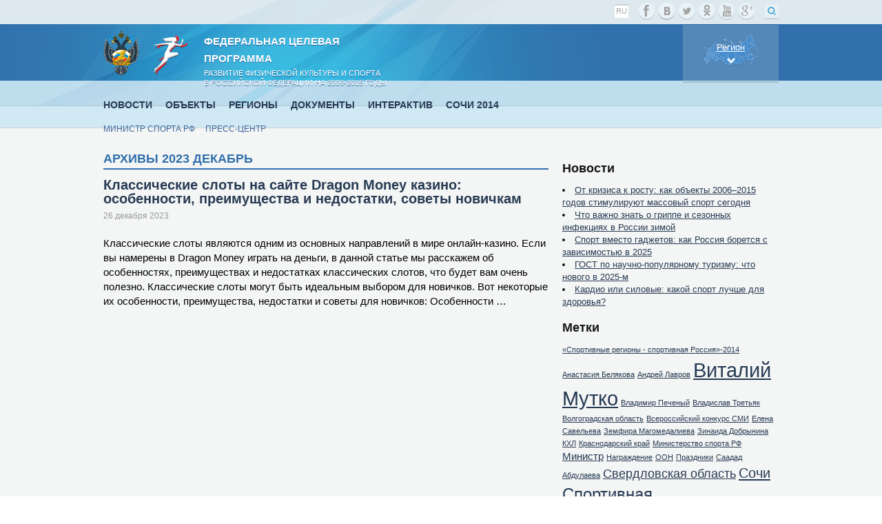

--- FILE ---
content_type: text/html; charset=UTF-8
request_url: https://minsportfcp.ru/2023/12/
body_size: 10296
content:
<!DOCTYPE html>
<html lang="ru-RU">
<head>
	<meta charset="UTF-8">
	<meta name="viewport" content="initial-scale=1.0, width=device-width">
	<title>Декабрь 2023 | Федеральная целевая программа</title>
	<meta name='robots' content='noindex, follow' />

	<!-- This site is optimized with the Yoast SEO plugin v20.3 - https://yoast.com/wordpress/plugins/seo/ -->
	<meta property="og:locale" content="ru_RU" />
	<meta property="og:type" content="website" />
	<meta property="og:title" content="Декабрь 2023 | Федеральная целевая программа" />
	<meta property="og:url" content="https://minsportfcp.ru/2023/12/" />
	<meta property="og:site_name" content="Федеральная целевая программа" />
	<meta name="twitter:card" content="summary_large_image" />
	<script type="application/ld+json" class="yoast-schema-graph">{"@context":"https://schema.org","@graph":[{"@type":"CollectionPage","@id":"https://minsportfcp.ru/2023/12/","url":"https://minsportfcp.ru/2023/12/","name":"Декабрь 2023 | Федеральная целевая программа","isPartOf":{"@id":"https://minsportfcp.ru/#website"},"breadcrumb":{"@id":"https://minsportfcp.ru/2023/12/#breadcrumb"},"inLanguage":"ru-RU"},{"@type":"BreadcrumbList","@id":"https://minsportfcp.ru/2023/12/#breadcrumb","itemListElement":[{"@type":"ListItem","position":1,"name":"Главная страница","item":"https://minsportfcp.ru/"},{"@type":"ListItem","position":2,"name":"Архивы для Декабрь 2023"}]},{"@type":"WebSite","@id":"https://minsportfcp.ru/#website","url":"https://minsportfcp.ru/","name":"Федеральная целевая программа","description":"","potentialAction":[{"@type":"SearchAction","target":{"@type":"EntryPoint","urlTemplate":"https://minsportfcp.ru/?s={search_term_string}"},"query-input":"required name=search_term_string"}],"inLanguage":"ru-RU"}]}</script>
	<!-- / Yoast SEO plugin. -->


<style id='wp-img-auto-sizes-contain-inline-css' type='text/css'>
img:is([sizes=auto i],[sizes^="auto," i]){contain-intrinsic-size:3000px 1500px}
/*# sourceURL=wp-img-auto-sizes-contain-inline-css */
</style>
<style id='wp-emoji-styles-inline-css' type='text/css'>

	img.wp-smiley, img.emoji {
		display: inline !important;
		border: none !important;
		box-shadow: none !important;
		height: 1em !important;
		width: 1em !important;
		margin: 0 0.07em !important;
		vertical-align: -0.1em !important;
		background: none !important;
		padding: 0 !important;
	}
/*# sourceURL=wp-emoji-styles-inline-css */
</style>
<style id='wp-block-library-inline-css' type='text/css'>
:root{--wp-block-synced-color:#7a00df;--wp-block-synced-color--rgb:122,0,223;--wp-bound-block-color:var(--wp-block-synced-color);--wp-editor-canvas-background:#ddd;--wp-admin-theme-color:#007cba;--wp-admin-theme-color--rgb:0,124,186;--wp-admin-theme-color-darker-10:#006ba1;--wp-admin-theme-color-darker-10--rgb:0,107,160.5;--wp-admin-theme-color-darker-20:#005a87;--wp-admin-theme-color-darker-20--rgb:0,90,135;--wp-admin-border-width-focus:2px}@media (min-resolution:192dpi){:root{--wp-admin-border-width-focus:1.5px}}.wp-element-button{cursor:pointer}:root .has-very-light-gray-background-color{background-color:#eee}:root .has-very-dark-gray-background-color{background-color:#313131}:root .has-very-light-gray-color{color:#eee}:root .has-very-dark-gray-color{color:#313131}:root .has-vivid-green-cyan-to-vivid-cyan-blue-gradient-background{background:linear-gradient(135deg,#00d084,#0693e3)}:root .has-purple-crush-gradient-background{background:linear-gradient(135deg,#34e2e4,#4721fb 50%,#ab1dfe)}:root .has-hazy-dawn-gradient-background{background:linear-gradient(135deg,#faaca8,#dad0ec)}:root .has-subdued-olive-gradient-background{background:linear-gradient(135deg,#fafae1,#67a671)}:root .has-atomic-cream-gradient-background{background:linear-gradient(135deg,#fdd79a,#004a59)}:root .has-nightshade-gradient-background{background:linear-gradient(135deg,#330968,#31cdcf)}:root .has-midnight-gradient-background{background:linear-gradient(135deg,#020381,#2874fc)}:root{--wp--preset--font-size--normal:16px;--wp--preset--font-size--huge:42px}.has-regular-font-size{font-size:1em}.has-larger-font-size{font-size:2.625em}.has-normal-font-size{font-size:var(--wp--preset--font-size--normal)}.has-huge-font-size{font-size:var(--wp--preset--font-size--huge)}.has-text-align-center{text-align:center}.has-text-align-left{text-align:left}.has-text-align-right{text-align:right}.has-fit-text{white-space:nowrap!important}#end-resizable-editor-section{display:none}.aligncenter{clear:both}.items-justified-left{justify-content:flex-start}.items-justified-center{justify-content:center}.items-justified-right{justify-content:flex-end}.items-justified-space-between{justify-content:space-between}.screen-reader-text{border:0;clip-path:inset(50%);height:1px;margin:-1px;overflow:hidden;padding:0;position:absolute;width:1px;word-wrap:normal!important}.screen-reader-text:focus{background-color:#ddd;clip-path:none;color:#444;display:block;font-size:1em;height:auto;left:5px;line-height:normal;padding:15px 23px 14px;text-decoration:none;top:5px;width:auto;z-index:100000}html :where(.has-border-color){border-style:solid}html :where([style*=border-top-color]){border-top-style:solid}html :where([style*=border-right-color]){border-right-style:solid}html :where([style*=border-bottom-color]){border-bottom-style:solid}html :where([style*=border-left-color]){border-left-style:solid}html :where([style*=border-width]){border-style:solid}html :where([style*=border-top-width]){border-top-style:solid}html :where([style*=border-right-width]){border-right-style:solid}html :where([style*=border-bottom-width]){border-bottom-style:solid}html :where([style*=border-left-width]){border-left-style:solid}html :where(img[class*=wp-image-]){height:auto;max-width:100%}:where(figure){margin:0 0 1em}html :where(.is-position-sticky){--wp-admin--admin-bar--position-offset:var(--wp-admin--admin-bar--height,0px)}@media screen and (max-width:600px){html :where(.is-position-sticky){--wp-admin--admin-bar--position-offset:0px}}

/*# sourceURL=wp-block-library-inline-css */
</style><style id='global-styles-inline-css' type='text/css'>
:root{--wp--preset--aspect-ratio--square: 1;--wp--preset--aspect-ratio--4-3: 4/3;--wp--preset--aspect-ratio--3-4: 3/4;--wp--preset--aspect-ratio--3-2: 3/2;--wp--preset--aspect-ratio--2-3: 2/3;--wp--preset--aspect-ratio--16-9: 16/9;--wp--preset--aspect-ratio--9-16: 9/16;--wp--preset--color--black: #000000;--wp--preset--color--cyan-bluish-gray: #abb8c3;--wp--preset--color--white: #ffffff;--wp--preset--color--pale-pink: #f78da7;--wp--preset--color--vivid-red: #cf2e2e;--wp--preset--color--luminous-vivid-orange: #ff6900;--wp--preset--color--luminous-vivid-amber: #fcb900;--wp--preset--color--light-green-cyan: #7bdcb5;--wp--preset--color--vivid-green-cyan: #00d084;--wp--preset--color--pale-cyan-blue: #8ed1fc;--wp--preset--color--vivid-cyan-blue: #0693e3;--wp--preset--color--vivid-purple: #9b51e0;--wp--preset--gradient--vivid-cyan-blue-to-vivid-purple: linear-gradient(135deg,rgb(6,147,227) 0%,rgb(155,81,224) 100%);--wp--preset--gradient--light-green-cyan-to-vivid-green-cyan: linear-gradient(135deg,rgb(122,220,180) 0%,rgb(0,208,130) 100%);--wp--preset--gradient--luminous-vivid-amber-to-luminous-vivid-orange: linear-gradient(135deg,rgb(252,185,0) 0%,rgb(255,105,0) 100%);--wp--preset--gradient--luminous-vivid-orange-to-vivid-red: linear-gradient(135deg,rgb(255,105,0) 0%,rgb(207,46,46) 100%);--wp--preset--gradient--very-light-gray-to-cyan-bluish-gray: linear-gradient(135deg,rgb(238,238,238) 0%,rgb(169,184,195) 100%);--wp--preset--gradient--cool-to-warm-spectrum: linear-gradient(135deg,rgb(74,234,220) 0%,rgb(151,120,209) 20%,rgb(207,42,186) 40%,rgb(238,44,130) 60%,rgb(251,105,98) 80%,rgb(254,248,76) 100%);--wp--preset--gradient--blush-light-purple: linear-gradient(135deg,rgb(255,206,236) 0%,rgb(152,150,240) 100%);--wp--preset--gradient--blush-bordeaux: linear-gradient(135deg,rgb(254,205,165) 0%,rgb(254,45,45) 50%,rgb(107,0,62) 100%);--wp--preset--gradient--luminous-dusk: linear-gradient(135deg,rgb(255,203,112) 0%,rgb(199,81,192) 50%,rgb(65,88,208) 100%);--wp--preset--gradient--pale-ocean: linear-gradient(135deg,rgb(255,245,203) 0%,rgb(182,227,212) 50%,rgb(51,167,181) 100%);--wp--preset--gradient--electric-grass: linear-gradient(135deg,rgb(202,248,128) 0%,rgb(113,206,126) 100%);--wp--preset--gradient--midnight: linear-gradient(135deg,rgb(2,3,129) 0%,rgb(40,116,252) 100%);--wp--preset--font-size--small: 13px;--wp--preset--font-size--medium: 20px;--wp--preset--font-size--large: 36px;--wp--preset--font-size--x-large: 42px;--wp--preset--spacing--20: 0.44rem;--wp--preset--spacing--30: 0.67rem;--wp--preset--spacing--40: 1rem;--wp--preset--spacing--50: 1.5rem;--wp--preset--spacing--60: 2.25rem;--wp--preset--spacing--70: 3.38rem;--wp--preset--spacing--80: 5.06rem;--wp--preset--shadow--natural: 6px 6px 9px rgba(0, 0, 0, 0.2);--wp--preset--shadow--deep: 12px 12px 50px rgba(0, 0, 0, 0.4);--wp--preset--shadow--sharp: 6px 6px 0px rgba(0, 0, 0, 0.2);--wp--preset--shadow--outlined: 6px 6px 0px -3px rgb(255, 255, 255), 6px 6px rgb(0, 0, 0);--wp--preset--shadow--crisp: 6px 6px 0px rgb(0, 0, 0);}:where(.is-layout-flex){gap: 0.5em;}:where(.is-layout-grid){gap: 0.5em;}body .is-layout-flex{display: flex;}.is-layout-flex{flex-wrap: wrap;align-items: center;}.is-layout-flex > :is(*, div){margin: 0;}body .is-layout-grid{display: grid;}.is-layout-grid > :is(*, div){margin: 0;}:where(.wp-block-columns.is-layout-flex){gap: 2em;}:where(.wp-block-columns.is-layout-grid){gap: 2em;}:where(.wp-block-post-template.is-layout-flex){gap: 1.25em;}:where(.wp-block-post-template.is-layout-grid){gap: 1.25em;}.has-black-color{color: var(--wp--preset--color--black) !important;}.has-cyan-bluish-gray-color{color: var(--wp--preset--color--cyan-bluish-gray) !important;}.has-white-color{color: var(--wp--preset--color--white) !important;}.has-pale-pink-color{color: var(--wp--preset--color--pale-pink) !important;}.has-vivid-red-color{color: var(--wp--preset--color--vivid-red) !important;}.has-luminous-vivid-orange-color{color: var(--wp--preset--color--luminous-vivid-orange) !important;}.has-luminous-vivid-amber-color{color: var(--wp--preset--color--luminous-vivid-amber) !important;}.has-light-green-cyan-color{color: var(--wp--preset--color--light-green-cyan) !important;}.has-vivid-green-cyan-color{color: var(--wp--preset--color--vivid-green-cyan) !important;}.has-pale-cyan-blue-color{color: var(--wp--preset--color--pale-cyan-blue) !important;}.has-vivid-cyan-blue-color{color: var(--wp--preset--color--vivid-cyan-blue) !important;}.has-vivid-purple-color{color: var(--wp--preset--color--vivid-purple) !important;}.has-black-background-color{background-color: var(--wp--preset--color--black) !important;}.has-cyan-bluish-gray-background-color{background-color: var(--wp--preset--color--cyan-bluish-gray) !important;}.has-white-background-color{background-color: var(--wp--preset--color--white) !important;}.has-pale-pink-background-color{background-color: var(--wp--preset--color--pale-pink) !important;}.has-vivid-red-background-color{background-color: var(--wp--preset--color--vivid-red) !important;}.has-luminous-vivid-orange-background-color{background-color: var(--wp--preset--color--luminous-vivid-orange) !important;}.has-luminous-vivid-amber-background-color{background-color: var(--wp--preset--color--luminous-vivid-amber) !important;}.has-light-green-cyan-background-color{background-color: var(--wp--preset--color--light-green-cyan) !important;}.has-vivid-green-cyan-background-color{background-color: var(--wp--preset--color--vivid-green-cyan) !important;}.has-pale-cyan-blue-background-color{background-color: var(--wp--preset--color--pale-cyan-blue) !important;}.has-vivid-cyan-blue-background-color{background-color: var(--wp--preset--color--vivid-cyan-blue) !important;}.has-vivid-purple-background-color{background-color: var(--wp--preset--color--vivid-purple) !important;}.has-black-border-color{border-color: var(--wp--preset--color--black) !important;}.has-cyan-bluish-gray-border-color{border-color: var(--wp--preset--color--cyan-bluish-gray) !important;}.has-white-border-color{border-color: var(--wp--preset--color--white) !important;}.has-pale-pink-border-color{border-color: var(--wp--preset--color--pale-pink) !important;}.has-vivid-red-border-color{border-color: var(--wp--preset--color--vivid-red) !important;}.has-luminous-vivid-orange-border-color{border-color: var(--wp--preset--color--luminous-vivid-orange) !important;}.has-luminous-vivid-amber-border-color{border-color: var(--wp--preset--color--luminous-vivid-amber) !important;}.has-light-green-cyan-border-color{border-color: var(--wp--preset--color--light-green-cyan) !important;}.has-vivid-green-cyan-border-color{border-color: var(--wp--preset--color--vivid-green-cyan) !important;}.has-pale-cyan-blue-border-color{border-color: var(--wp--preset--color--pale-cyan-blue) !important;}.has-vivid-cyan-blue-border-color{border-color: var(--wp--preset--color--vivid-cyan-blue) !important;}.has-vivid-purple-border-color{border-color: var(--wp--preset--color--vivid-purple) !important;}.has-vivid-cyan-blue-to-vivid-purple-gradient-background{background: var(--wp--preset--gradient--vivid-cyan-blue-to-vivid-purple) !important;}.has-light-green-cyan-to-vivid-green-cyan-gradient-background{background: var(--wp--preset--gradient--light-green-cyan-to-vivid-green-cyan) !important;}.has-luminous-vivid-amber-to-luminous-vivid-orange-gradient-background{background: var(--wp--preset--gradient--luminous-vivid-amber-to-luminous-vivid-orange) !important;}.has-luminous-vivid-orange-to-vivid-red-gradient-background{background: var(--wp--preset--gradient--luminous-vivid-orange-to-vivid-red) !important;}.has-very-light-gray-to-cyan-bluish-gray-gradient-background{background: var(--wp--preset--gradient--very-light-gray-to-cyan-bluish-gray) !important;}.has-cool-to-warm-spectrum-gradient-background{background: var(--wp--preset--gradient--cool-to-warm-spectrum) !important;}.has-blush-light-purple-gradient-background{background: var(--wp--preset--gradient--blush-light-purple) !important;}.has-blush-bordeaux-gradient-background{background: var(--wp--preset--gradient--blush-bordeaux) !important;}.has-luminous-dusk-gradient-background{background: var(--wp--preset--gradient--luminous-dusk) !important;}.has-pale-ocean-gradient-background{background: var(--wp--preset--gradient--pale-ocean) !important;}.has-electric-grass-gradient-background{background: var(--wp--preset--gradient--electric-grass) !important;}.has-midnight-gradient-background{background: var(--wp--preset--gradient--midnight) !important;}.has-small-font-size{font-size: var(--wp--preset--font-size--small) !important;}.has-medium-font-size{font-size: var(--wp--preset--font-size--medium) !important;}.has-large-font-size{font-size: var(--wp--preset--font-size--large) !important;}.has-x-large-font-size{font-size: var(--wp--preset--font-size--x-large) !important;}
/*# sourceURL=global-styles-inline-css */
</style>

<style id='classic-theme-styles-inline-css' type='text/css'>
/*! This file is auto-generated */
.wp-block-button__link{color:#fff;background-color:#32373c;border-radius:9999px;box-shadow:none;text-decoration:none;padding:calc(.667em + 2px) calc(1.333em + 2px);font-size:1.125em}.wp-block-file__button{background:#32373c;color:#fff;text-decoration:none}
/*# sourceURL=/wp-includes/css/classic-themes.min.css */
</style>
<link rel='stylesheet' id='minsportfcp-css' href='https://minsportfcp.ru/wp-content/themes/minsportfcp/style.css?ver=6.9' type='text/css' media='all' />
<link rel="https://api.w.org/" href="https://minsportfcp.ru/wp-json/" /><link rel="EditURI" type="application/rsd+xml" title="RSD" href="https://minsportfcp.ru/xmlrpc.php?rsd" />
<meta name="generator" content="WordPress 6.9" />
	<link rel="shortcut icon" href="https://minsportfcp.ru/wp-content/themes/minsportfcp/images/favicon.ico" type="image/x-icon">
</head>
<body class="archive date wp-theme-minsportfcp">
<div id="wrapper">
	<div class="wrapp-hold">
		<header>
			<div class="head_min clearfix">
				<div class="containers">
					<a class="search_button" href="#">&nbsp;</a>
					<ul class="soc clearfix">
						<li>
							<a target="_blank" class="fb" href="https://www.facebook.com/minsportfcp" title="Facebook">&nbsp;</a>
						</li>
						<li>
							<a target="_blank" class="vk" href="https://vk.com/minsportfcp" title="Vkontakte">&nbsp;</a>
						</li>
						<li>
							<a target="_blank" class="tw" href="https://twitter.com/minsportfcp" title="Twitter">&nbsp;</a>
						</li>
						<li>
							<a target="_blank" class="od" href="http://www.odnoklassniki.ru/minsportfcp" title="Odnoklassniki">&nbsp;</a>
						</li>
						<li>
							<a target="_blank" class="yo" href="https://www.youtube.com/user/minsportfcp" title="Youtube">&nbsp;</a>
						</li>
						<li>
							<a target="_blank" class="go" href="https://plus.google.com/u/0/112526523255759359088/posts" title="Google+">&nbsp;</a>
						</li>
					</ul>
					<ul class="lang clearfix">
						<li>
							<a class="active" href="#">ru</a>
						</li>
					</ul>
				</div>
			</div>
			<div class="search_block">
				<div class="containers">
					<form method="post" action="/">
						<input type="text" name="s" placeholder="Введите ключевое слово для поиска">
						<input type="submit" value="">
					</form>
					<a class="close_btn" href="javascript:void(0);" title="Закрыть">&nbsp;</a>
				</div>
			</div>
			<div class="head">
				<div class="containers clearfix">
					<div id="head">
						<div>
							<a href="/" class="logo_left">
								<img src="https://minsportfcp.ru/wp-content/themes/minsportfcp/images/logo_left.png" alt="">
							</a>
							<a class="logo" href="/">
								<img src="https://minsportfcp.ru/wp-content/themes/minsportfcp/images/logo_text.png" alt="">
								<h2>ФЕДЕРАЛЬНАЯ ЦЕЛЕВАЯ ПРОГРАММА</h2>
								<h3>РАЗВИТИЕ ФИЗИЧЕСКОЙ КУЛЬТУРЫ И СПОРТА <br>В РОССИЙСКОЙ ФЕДЕРАЦИИ НА 2006-2015 ГОДЫ </h3>
							</a>
							<div class="region">
								<div class="dropdown ">
									<a class="dropdown-toggle" data-toggle="dropdown" href="#">
										<p class="reg_p">Регион</p>
										<b class="caret"></b>
									</a>
									<div class="reginos-list-wrapper dropdown-menu" role="menu" aria-labelledby="dLabel"></div>
								</div>
							</div>
							<div class="menu_line clearfix">
								<div title="Меню" class="menu-button clearfix"></div>
								<ul data-breakpoint="100" class="flexnav clearfix">
									<li>
										<a href="/news/">Новости</a>
									</li>
									<li>
										<a href="/sportobjects/">Объекты</a>
									</li>
									<li>
										<a href="/regions/">Регионы</a>
									</li>
									<li>
										<a href="/dokumenty/">Документы</a>
									</li>
									<li>
										<a href="/interactive/">Интерактив</a>
									</li>
									<li>
										<a href="/sochi2014/">Сочи 2014</a>
									</li>
								</ul>
							</div>
							<div class="link_menu">
								<ul>
									<li>
										<a href="/ministr/">Министр спорта РФ</a>
									</li>
									<li>
										<a href="/press-centre/">Пресс-центр</a>
									</li>
								</ul>
							</div>
						</div>
					</div>
				</div>
			</div>
		</header>
		<main class="second news_big">
	<div class="containers">
		<div class="txt">
			<div id="middle">
				<h1 class="article_title article_title_underline filter_title">Архивы 2023 Декабрь</h1>
				<div class="main_news_big team1 list clearfix">
					<div class="item_blocks">
						<div class="item_block clearfix">
							<a class="item" href="https://minsportfcp.ru/klassicheskie-sloty-na-sajte-dragon-money-kazino-osobennosti-preimushchestva-i-nedostatki-sovety-novichkam/">
	<span class="text_descr">
		<h3 class="title_link">Классические слоты на сайте Dragon Money казино: особенности, преимущества и недостатки, советы новичкам</h3>
		<span class="news_item">
			<span class="date">26 декабря 2023</span>
		</span>
		<span class="descript">
			<p>Классические слоты являются одним из основных направлений в мире онлайн-казино. Если вы намерены в Dragon Money играть на деньги, в данной статье мы расскажем об особенностях, преимуществах и недостатках классических слотов, что будет вам очень полезно. Классические слоты могут быть идеальным выбором для новичков. Вот некоторые их особенности, преимущества, недостатки и советы для новичков: Особенности &hellip;</p>
		</span>
	</span>
</a>
						</div>
					</div>
				</div>
											
				</div>
		</div>
		<div class="right_txt">
			<div id="right">
				
		<div id="recent-posts-2" class="widget widget_recent_entries">
		<h3 class="widget-title">Новости</h3>
		<ul>
											<li>
					<a href="https://minsportfcp.ru/ot-krizisa-k-rostu-kak-obekty-2006-2015-godo/">От кризиса к росту: как объекты 2006–2015 годов стимулируют массовый спорт сегодня</a>
									</li>
											<li>
					<a href="https://minsportfcp.ru/chto-vazhno-znat-o-grippe-i-sezonnyh-inf/">Что важно знать о гриппе и сезонных инфекциях в России зимой</a>
									</li>
											<li>
					<a href="https://minsportfcp.ru/sport-vmesto-gadzhetov-kak-rossiya-bore/">Спорт вместо гаджетов: как Россия борется с зависимостью в 2025</a>
									</li>
											<li>
					<a href="https://minsportfcp.ru/gost-po-nauchno-populyarnomu-turizmu-cht/">ГОСТ по научно-популярному туризму: что нового в 2025-м</a>
									</li>
											<li>
					<a href="https://minsportfcp.ru/kardio-ili-silovye-kakoj-sport-luchshe-d/">Кардио или силовые: какой спорт лучше для здоровья?</a>
									</li>
					</ul>

		</div><div id="tag_cloud-2" class="widget widget_tag_cloud"><h3 class="widget-title">Метки</h3><div class="tagcloud"><a href="https://minsportfcp.ru/tag/sportivnye-regiony-sportivnaya-rossiya-2014/" class="tag-cloud-link tag-link-64 tag-link-position-1" style="font-size: 8pt;" aria-label="«Спортивные регионы - спортивная Россия»-2014 (1 элемент)">«Спортивные регионы - спортивная Россия»-2014</a>
<a href="https://minsportfcp.ru/tag/anastasiya-belyakova/" class="tag-cloud-link tag-link-80 tag-link-position-2" style="font-size: 8pt;" aria-label="Анастасия Белякова (1 элемент)">Анастасия Белякова</a>
<a href="https://minsportfcp.ru/tag/andrei-lavrov/" class="tag-cloud-link tag-link-57 tag-link-position-3" style="font-size: 8pt;" aria-label="Андрей Лавров (1 элемент)">Андрей Лавров</a>
<a href="https://minsportfcp.ru/tag/vitalii-mutko/" class="tag-cloud-link tag-link-13 tag-link-position-4" style="font-size: 22pt;" aria-label="Виталий Мутко (11 элементов)">Виталий Мутко</a>
<a href="https://minsportfcp.ru/tag/vladimir-pechenyi/" class="tag-cloud-link tag-link-77 tag-link-position-5" style="font-size: 8pt;" aria-label="Владимир Печеный (1 элемент)">Владимир Печеный</a>
<a href="https://minsportfcp.ru/tag/vladislav-tretyak/" class="tag-cloud-link tag-link-67 tag-link-position-6" style="font-size: 8pt;" aria-label="Владислав Третьяк (1 элемент)">Владислав Третьяк</a>
<a href="https://minsportfcp.ru/tag/volgogradskaya-oblast/" class="tag-cloud-link tag-link-56 tag-link-position-7" style="font-size: 8pt;" aria-label="Волгоградская область (1 элемент)">Волгоградская область</a>
<a href="https://minsportfcp.ru/tag/vserossiiskii-konkurs-smi/" class="tag-cloud-link tag-link-79 tag-link-position-8" style="font-size: 8pt;" aria-label="Всероссийский конкурс СМИ (1 элемент)">Всероссийский конкурс СМИ</a>
<a href="https://minsportfcp.ru/tag/elena-saveleva/" class="tag-cloud-link tag-link-81 tag-link-position-9" style="font-size: 8pt;" aria-label="Елена Савельева (1 элемент)">Елена Савельева</a>
<a href="https://minsportfcp.ru/tag/zemfira-magomedalieva/" class="tag-cloud-link tag-link-83 tag-link-position-10" style="font-size: 8pt;" aria-label="Земфира Магомедалиева (1 элемент)">Земфира Магомедалиева</a>
<a href="https://minsportfcp.ru/tag/zinaida-dobrynina/" class="tag-cloud-link tag-link-84 tag-link-position-11" style="font-size: 8pt;" aria-label="Зинаида Добрынина (1 элемент)">Зинаида Добрынина</a>
<a href="https://minsportfcp.ru/tag/khl/" class="tag-cloud-link tag-link-66 tag-link-position-12" style="font-size: 8pt;" aria-label="КХЛ (1 элемент)">КХЛ</a>
<a href="https://minsportfcp.ru/tag/krasnodarskii-krai/" class="tag-cloud-link tag-link-59 tag-link-position-13" style="font-size: 8pt;" aria-label="Краснодарский край (1 элемент)">Краснодарский край</a>
<a href="https://minsportfcp.ru/tag/ministerstvo-sporta-rf/" class="tag-cloud-link tag-link-60 tag-link-position-14" style="font-size: 8pt;" aria-label="Министерство спорта РФ (1 элемент)">Министерство спорта РФ</a>
<a href="https://minsportfcp.ru/tag/ministr/" class="tag-cloud-link tag-link-5 tag-link-position-15" style="font-size: 11.230769230769pt;" aria-label="Министр (2 элемента)">Министр</a>
<a href="https://minsportfcp.ru/tag/nagrazhdenie/" class="tag-cloud-link tag-link-63 tag-link-position-16" style="font-size: 8pt;" aria-label="Награждение (1 элемент)">Награждение</a>
<a href="https://minsportfcp.ru/tag/oon/" class="tag-cloud-link tag-link-76 tag-link-position-17" style="font-size: 8pt;" aria-label="ООН (1 элемент)">ООН</a>
<a href="https://minsportfcp.ru/tag/prazdniki/" class="tag-cloud-link tag-link-78 tag-link-position-18" style="font-size: 8pt;" aria-label="Праздники (1 элемент)">Праздники</a>
<a href="https://minsportfcp.ru/tag/saadad-abdulaeva/" class="tag-cloud-link tag-link-82 tag-link-position-19" style="font-size: 8pt;" aria-label="Саадад Абдулаева (1 элемент)">Саадад Абдулаева</a>
<a href="https://minsportfcp.ru/tag/sverdlovskaya-oblast/" class="tag-cloud-link tag-link-14 tag-link-position-20" style="font-size: 13.384615384615pt;" aria-label="Свердловская область (3 элемента)">Свердловская область</a>
<a href="https://minsportfcp.ru/tag/sochi/" class="tag-cloud-link tag-link-10 tag-link-position-21" style="font-size: 15.179487179487pt;" aria-label="Сочи (4 элемента)">Сочи</a>
<a href="https://minsportfcp.ru/tag/sportivnaya-infrastruktura/" class="tag-cloud-link tag-link-6 tag-link-position-22" style="font-size: 17.871794871795pt;" aria-label="Спортивная инфраструктура (6 элементов)">Спортивная инфраструктура</a>
<a href="https://minsportfcp.ru/tag/stanislav-shevchenko/" class="tag-cloud-link tag-link-71 tag-link-position-23" style="font-size: 8pt;" aria-label="Станислав Шевченко (1 элемент)">Станислав Шевченко</a>
<a href="https://minsportfcp.ru/tag/sultan-ahmetov/" class="tag-cloud-link tag-link-58 tag-link-position-24" style="font-size: 8pt;" aria-label="Султан Ахметов (1 элемент)">Султан Ахметов</a>
<a href="https://minsportfcp.ru/tag/fok/" class="tag-cloud-link tag-link-53 tag-link-position-25" style="font-size: 8pt;" aria-label="ФОК (1 элемент)">ФОК</a>
<a href="https://minsportfcp.ru/tag/fhr/" class="tag-cloud-link tag-link-65 tag-link-position-26" style="font-size: 8pt;" aria-label="ФХР (1 элемент)">ФХР</a>
<a href="https://minsportfcp.ru/tag/hanty-mansiiskii-ao/" class="tag-cloud-link tag-link-73 tag-link-position-27" style="font-size: 8pt;" aria-label="Ханты-Мансийский АО (1 элемент)">Ханты-Мансийский АО</a>
<a href="https://minsportfcp.ru/tag/chelyabinskaya-oblast/" class="tag-cloud-link tag-link-74 tag-link-position-28" style="font-size: 8pt;" aria-label="Челябинская область (1 элемент)">Челябинская область</a>
<a href="https://minsportfcp.ru/tag/boks/" class="tag-cloud-link tag-link-85 tag-link-position-29" style="font-size: 8pt;" aria-label="бокс (1 элемент)">бокс</a>
<a href="https://minsportfcp.ru/tag/voleibol/" class="tag-cloud-link tag-link-72 tag-link-position-30" style="font-size: 8pt;" aria-label="волейбол (1 элемент)">волейбол</a>
<a href="https://minsportfcp.ru/tag/iskusstvennyi-led/" class="tag-cloud-link tag-link-54 tag-link-position-31" style="font-size: 11.230769230769pt;" aria-label="искусственный лед (2 элемента)">искусственный лед</a>
<a href="https://minsportfcp.ru/tag/krytyi-katok/" class="tag-cloud-link tag-link-55 tag-link-position-32" style="font-size: 8pt;" aria-label="крытый каток (1 элемент)">крытый каток</a>
<a href="https://minsportfcp.ru/tag/press-konferenciya/" class="tag-cloud-link tag-link-61 tag-link-position-33" style="font-size: 8pt;" aria-label="пресс-конференция (1 элемент)">пресс-конференция</a>
<a href="https://minsportfcp.ru/tag/rezultaty/" class="tag-cloud-link tag-link-46 tag-link-position-34" style="font-size: 13.384615384615pt;" aria-label="результаты (3 элемента)">результаты</a>
<a href="https://minsportfcp.ru/tag/sbornaya-rossii/" class="tag-cloud-link tag-link-9 tag-link-position-35" style="font-size: 11.230769230769pt;" aria-label="сборная России (2 элемента)">сборная России</a>
<a href="https://minsportfcp.ru/tag/sportkompleks/" class="tag-cloud-link tag-link-62 tag-link-position-36" style="font-size: 8pt;" aria-label="спорткомплекс (1 элемент)">спорткомплекс</a>
<a href="https://minsportfcp.ru/tag/stadion/" class="tag-cloud-link tag-link-18 tag-link-position-37" style="font-size: 13.384615384615pt;" aria-label="стадион (3 элемента)">стадион</a>
<a href="https://minsportfcp.ru/tag/turnir/" class="tag-cloud-link tag-link-12 tag-link-position-38" style="font-size: 15.179487179487pt;" aria-label="турнир (4 элемента)">турнир</a>
<a href="https://minsportfcp.ru/tag/futbol/" class="tag-cloud-link tag-link-19 tag-link-position-39" style="font-size: 15.179487179487pt;" aria-label="футбол (4 элемента)">футбол</a>
<a href="https://minsportfcp.ru/tag/futbolnoe-pole/" class="tag-cloud-link tag-link-4 tag-link-position-40" style="font-size: 8pt;" aria-label="футбольное поле (1 элемент)">футбольное поле</a>
<a href="https://minsportfcp.ru/tag/chempionat/" class="tag-cloud-link tag-link-27 tag-link-position-41" style="font-size: 15.179487179487pt;" aria-label="чемпионат (4 элемента)">чемпионат</a>
<a href="https://minsportfcp.ru/tag/chempionat-mira/" class="tag-cloud-link tag-link-51 tag-link-position-42" style="font-size: 11.230769230769pt;" aria-label="чемпионат мира (2 элемента)">чемпионат мира</a>
<a href="https://minsportfcp.ru/tag/chempionat-mira-po-futbolu/" class="tag-cloud-link tag-link-75 tag-link-position-43" style="font-size: 8pt;" aria-label="чемпионат мира по футболу (1 элемент)">чемпионат мира по футболу</a>
<a href="https://minsportfcp.ru/tag/chempionat-mira-po-futbolu-2018/" class="tag-cloud-link tag-link-49 tag-link-position-44" style="font-size: 13.384615384615pt;" aria-label="чемпионат мира по футболу-2018 (3 элемента)">чемпионат мира по футболу-2018</a>
<a href="https://minsportfcp.ru/tag/ekskursiya/" class="tag-cloud-link tag-link-86 tag-link-position-45" style="font-size: 8pt;" aria-label="экскурсия (1 элемент)">экскурсия</a></div>
</div><div id="archives-2" class="widget widget_archive"><h3 class="widget-title">Архив новостей</h3>
			<ul>
					<li><a href='https://minsportfcp.ru/2025/12/'>Декабрь 2025</a></li>
	<li><a href='https://minsportfcp.ru/2025/11/'>Ноябрь 2025</a></li>
	<li><a href='https://minsportfcp.ru/2025/09/'>Сентябрь 2025</a></li>
	<li><a href='https://minsportfcp.ru/2024/04/'>Апрель 2024</a></li>
	<li><a href='https://minsportfcp.ru/2024/02/'>Февраль 2024</a></li>
	<li><a href='https://minsportfcp.ru/2024/01/'>Январь 2024</a></li>
	<li><a href='https://minsportfcp.ru/2023/12/' aria-current="page">Декабрь 2023</a></li>
	<li><a href='https://minsportfcp.ru/2023/10/'>Октябрь 2023</a></li>
	<li><a href='https://minsportfcp.ru/2023/08/'>Август 2023</a></li>
	<li><a href='https://minsportfcp.ru/2023/07/'>Июль 2023</a></li>
	<li><a href='https://minsportfcp.ru/2023/05/'>Май 2023</a></li>
	<li><a href='https://minsportfcp.ru/2023/03/'>Март 2023</a></li>
	<li><a href='https://minsportfcp.ru/2015/02/'>Февраль 2015</a></li>
	<li><a href='https://minsportfcp.ru/2014/12/'>Декабрь 2014</a></li>
	<li><a href='https://minsportfcp.ru/2014/11/'>Ноябрь 2014</a></li>
	<li><a href='https://minsportfcp.ru/2014/10/'>Октябрь 2014</a></li>
	<li><a href='https://minsportfcp.ru/2014/07/'>Июль 2014</a></li>
			</ul>

			</div><div id="text-3" class="widget widget_text"><h3 class="widget-title">Наши партнёры</h3>			<div class="textwidget"><p><a title="1xbet зеркало" href="https://cebiz.org/"><img decoding="async" title="1xbet зеркало" src="https://minsportfcp.ru/wp-content/uploads/2023/07/1xbet.jpg" alt="1xbet зеркало" width="150" /></a><br />
<a href="https://ш19ржд.рф/"><img loading="lazy" decoding="async" class="alignnone  wp-image-115" src="https://minsportfcp.ru/wp-content/uploads/2024/08/Riobet-300x105.jpg" alt="Риобет" width="154" height="54" srcset="https://minsportfcp.ru/wp-content/uploads/2024/08/Riobet-300x105.jpg 300w, https://minsportfcp.ru/wp-content/uploads/2024/08/Riobet.jpg 721w" sizes="auto, (max-width: 154px) 100vw, 154px" /></a></p>
</div>
		</div>			</div>
		</div>
		<div class="cb"></div>
	</div>
</main>

		<div id="bottom">
			<div class="containers">
				<article class="partners clearfix">
					<table>
						<tr>
							<td>
								<img src="https://minsportfcp.ru/wp-content/themes/minsportfcp/images/partners_img1.png" alt="">
							</td>
							<td>
								<img src="https://minsportfcp.ru/wp-content/themes/minsportfcp/images/partners_img2.png" alt="">
							</td>
							<td>
								<img src="https://minsportfcp.ru/wp-content/themes/minsportfcp/images/sportin.png" alt="">
							</td>
							<td>
								<img src="https://minsportfcp.ru/wp-content/themes/minsportfcp/images/partners_img3.png" alt="">
							</td>
						</tr>
					</table>
				</article>
			</div>
		</div>
	</div>
</div>
<div id="footer">
	<div class="containers clearfix">
		<div id="foot">
			<div>
				<a class="logo" href="/">
					<img src="https://minsportfcp.ru/wp-content/themes/minsportfcp/images/footer_logo.png" alt="">
				</a>
				<div title="Меню" class="menu-button clearfix"></div>
					<ul data-breakpoint="100" class="flexnav clearfix">
						<li>
							<a href="/news/">Новости</a>
						</li>
						<li>
							<a href="/sportobjects/">Объекты</a>
						</li>
						<li>
							<a href="/regions/">Регионы</a>
						</li>
						<li>
							<a href="/dokumenty/">Документы</a>
						</li>
						<li>
							<a href="/interactive/">Интерактив</a>
						</li>
						<li>
							<a href="/sochi2014/">Сочи 2014</a>
						</li>
					</ul>
			</div>
		</div>
		<div class="statistics_live"></div>
		<ul class="soc clearfix">
			<li>
				<a target="_blank" class="fb" href="https://www.facebook.com/minsportfcp" title="Facebook">&nbsp;</a>
			</li>
			<li>
				<a target="_blank" class="vk" href="https://vk.com/minsportfcp" title="Vkontakte">&nbsp;</a>
			</li>
			<li>
				<a target="_blank" class="tw" href="https://twitter.com/minsportfcp" title="Twitter">&nbsp;</a>
			</li>
			<li>
				<a target="_blank" class="od" href="http://www.odnoklassniki.ru/minsportfcp" title="Odnoklassniki">&nbsp;</a>
			</li>
			<li>
				<a target="_blank" class="yo" href="https://www.youtube.com/user/minsportfcp" title="Youtube">&nbsp;</a>
			</li>
			<li>
				<a target="_blank" class="go" href="https://plus.google.com/u/0/112526523255759359088/posts" title="Google+">&nbsp;</a>
			</li>
			<li>
				<a target="_blank" class="rs" href="/rss" title="Rss">&nbsp;</a>
			</li>
		</ul>
		<div class="copy">
			<p>© 2026 Федеральная целевая программа</p>
			<span>При копировании любых текстов, а также фото- или видеоматериалов, ссылка на сайт обязательна.</span>
		</div>
		<div class="sitemap">
			<span>Карта сайта:</span>
			<a href="/sitemap.html" class="html">html</a>
			<a href="/sitemap.xml" class="xml">xml</a>
		</div>
	</div>
</div>
<script type="speculationrules">
{"prefetch":[{"source":"document","where":{"and":[{"href_matches":"/*"},{"not":{"href_matches":["/wp-*.php","/wp-admin/*","/wp-content/uploads/*","/wp-content/*","/wp-content/plugins/*","/wp-content/themes/minsportfcp/*","/*\\?(.+)"]}},{"not":{"selector_matches":"a[rel~=\"nofollow\"]"}},{"not":{"selector_matches":".no-prefetch, .no-prefetch a"}}]},"eagerness":"conservative"}]}
</script>
<script id="wp-emoji-settings" type="application/json">
{"baseUrl":"https://s.w.org/images/core/emoji/17.0.2/72x72/","ext":".png","svgUrl":"https://s.w.org/images/core/emoji/17.0.2/svg/","svgExt":".svg","source":{"concatemoji":"https://minsportfcp.ru/wp-includes/js/wp-emoji-release.min.js?ver=6.9"}}
</script>
<script type="module">
/* <![CDATA[ */
/*! This file is auto-generated */
const a=JSON.parse(document.getElementById("wp-emoji-settings").textContent),o=(window._wpemojiSettings=a,"wpEmojiSettingsSupports"),s=["flag","emoji"];function i(e){try{var t={supportTests:e,timestamp:(new Date).valueOf()};sessionStorage.setItem(o,JSON.stringify(t))}catch(e){}}function c(e,t,n){e.clearRect(0,0,e.canvas.width,e.canvas.height),e.fillText(t,0,0);t=new Uint32Array(e.getImageData(0,0,e.canvas.width,e.canvas.height).data);e.clearRect(0,0,e.canvas.width,e.canvas.height),e.fillText(n,0,0);const a=new Uint32Array(e.getImageData(0,0,e.canvas.width,e.canvas.height).data);return t.every((e,t)=>e===a[t])}function p(e,t){e.clearRect(0,0,e.canvas.width,e.canvas.height),e.fillText(t,0,0);var n=e.getImageData(16,16,1,1);for(let e=0;e<n.data.length;e++)if(0!==n.data[e])return!1;return!0}function u(e,t,n,a){switch(t){case"flag":return n(e,"\ud83c\udff3\ufe0f\u200d\u26a7\ufe0f","\ud83c\udff3\ufe0f\u200b\u26a7\ufe0f")?!1:!n(e,"\ud83c\udde8\ud83c\uddf6","\ud83c\udde8\u200b\ud83c\uddf6")&&!n(e,"\ud83c\udff4\udb40\udc67\udb40\udc62\udb40\udc65\udb40\udc6e\udb40\udc67\udb40\udc7f","\ud83c\udff4\u200b\udb40\udc67\u200b\udb40\udc62\u200b\udb40\udc65\u200b\udb40\udc6e\u200b\udb40\udc67\u200b\udb40\udc7f");case"emoji":return!a(e,"\ud83e\u1fac8")}return!1}function f(e,t,n,a){let r;const o=(r="undefined"!=typeof WorkerGlobalScope&&self instanceof WorkerGlobalScope?new OffscreenCanvas(300,150):document.createElement("canvas")).getContext("2d",{willReadFrequently:!0}),s=(o.textBaseline="top",o.font="600 32px Arial",{});return e.forEach(e=>{s[e]=t(o,e,n,a)}),s}function r(e){var t=document.createElement("script");t.src=e,t.defer=!0,document.head.appendChild(t)}a.supports={everything:!0,everythingExceptFlag:!0},new Promise(t=>{let n=function(){try{var e=JSON.parse(sessionStorage.getItem(o));if("object"==typeof e&&"number"==typeof e.timestamp&&(new Date).valueOf()<e.timestamp+604800&&"object"==typeof e.supportTests)return e.supportTests}catch(e){}return null}();if(!n){if("undefined"!=typeof Worker&&"undefined"!=typeof OffscreenCanvas&&"undefined"!=typeof URL&&URL.createObjectURL&&"undefined"!=typeof Blob)try{var e="postMessage("+f.toString()+"("+[JSON.stringify(s),u.toString(),c.toString(),p.toString()].join(",")+"));",a=new Blob([e],{type:"text/javascript"});const r=new Worker(URL.createObjectURL(a),{name:"wpTestEmojiSupports"});return void(r.onmessage=e=>{i(n=e.data),r.terminate(),t(n)})}catch(e){}i(n=f(s,u,c,p))}t(n)}).then(e=>{for(const n in e)a.supports[n]=e[n],a.supports.everything=a.supports.everything&&a.supports[n],"flag"!==n&&(a.supports.everythingExceptFlag=a.supports.everythingExceptFlag&&a.supports[n]);var t;a.supports.everythingExceptFlag=a.supports.everythingExceptFlag&&!a.supports.flag,a.supports.everything||((t=a.source||{}).concatemoji?r(t.concatemoji):t.wpemoji&&t.twemoji&&(r(t.twemoji),r(t.wpemoji)))});
//# sourceURL=https://minsportfcp.ru/wp-includes/js/wp-emoji-loader.min.js
/* ]]> */
</script>
</body>
</html>

--- FILE ---
content_type: text/css
request_url: https://minsportfcp.ru/wp-content/themes/minsportfcp/style.css?ver=6.9
body_size: 59234
content:
/* start css: http://fonts.googleapis.com/css?family=PT+Sans%3A400%2C700italic%2C700%2C400italic&subset=latin%2Ccyrillic-ext */
/* start css: http://fonts.googleapis.com/css?family=PT+Sans+Narrow%3A400%2C700&subset=latin%2Ccyrillic-ext */
/* start css: http://fonts.googleapis.com/css?family=Noto+Sans%3A400%2C700&subset=latin%2Ccyrillic */


/* start css: /export/system/modules/ru.zenit_propaganda.modules.content.template/resources/css/normalize.css */
/*! normalize.css v1.1.1 | MIT License | git.io/normalize */

/* ==========================================================================
   HTML5 display definitions
   ========================================================================== */

/**
 * Correct `block` display not defined in IE 6/7/8/9 and Firefox 3.
 */

article,
aside,
details,
figcaption,
figure,
footer,
header,
hgroup,
main,
nav,
section,
summary {
    display: block;
}

/**
 * Correct `inline-block` display not defined in IE 6/7/8/9 and Firefox 3.
 */

audio,
canvas,
video {
    display: inline-block;
    *display: inline;
    *zoom: 1;
}

/**
 * Prevent modern browsers from displaying `audio` without controls.
 * Remove excess height in iOS 5 devices.
 */

audio:not([controls]) {
    display: none;
    height: 0;
}

/**
 * Address styling not present in IE 7/8/9, Firefox 3, and Safari 4.
 * Known issue: no IE 6 support.
 */

[hidden] {
    display: none;
}

/* ==========================================================================
   Base
   ========================================================================== */

/**
 * 1. Prevent system color scheme's background color being used in Firefox, IE,
 *    and Opera.
 * 2. Prevent system color scheme's text color being used in Firefox, IE, and
 *    Opera.
 * 3. Correct text resizing oddly in IE 6/7 when body `font-size` is set using
 *    `em` units.
 * 4. Prevent iOS text size adjust after orientation change, without disabling
 *    user zoom.
 */

html {
    background: #fff; /* 1 */
    color: #000; /* 2 */
    font-size: 100%; /* 3 */
    -webkit-text-size-adjust: 100%; /* 4 */
    -ms-text-size-adjust: 100%; /* 4 */
}

/**
 * Address `font-family` inconsistency between `textarea` and other form
 * elements.
 */

html,
button,
input,
select,
textarea {
    font-family: sans-serif;
}

/**
 * Address margins handled incorrectly in IE 6/7.
 */

body {
    margin: 0;
}

/* ==========================================================================
   Links
   ========================================================================== */

/**
 * Address `outline` inconsistency between Chrome and other browsers.
 */

a:focus {
    outline: thin dotted;
}

/**
 * Improve readability when focused and also mouse hovered in all browsers.
 */

a:active,
a:hover {
    outline: 0;
}

/* ==========================================================================
   Typography
   ========================================================================== */

/**
 * Address font sizes and margins set differently in IE 6/7.
 * Address font sizes within `section` and `article` in Firefox 4+, Safari 5,
 * and Chrome.
 */

h1 {
    font-size: 2em;
    margin: 0.67em 0;
}

h2 {
    font-size: 1.5em;
    margin: 0.83em 0;
}

h3 {
    font-size: 1.17em;
    margin: 1em 0;
}

h4 {
    font-size: 1em;
    margin: 1.33em 0;
}

h5 {
    font-size: 0.83em;
    margin: 1.67em 0;
}

h6 {
    font-size: 0.67em;
    margin: 2.33em 0;
}

/**
 * Address styling not present in IE 7/8/9, Safari 5, and Chrome.
 */

abbr[title] {
    border-bottom: 1px dotted;
}

/**
 * Address style set to `bolder` in Firefox 3+, Safari 4/5, and Chrome.
 */

b,
strong {
    font-weight: bold;
}

blockquote {
    margin: 1em 40px;
}

/**
 * Address styling not present in Safari 5 and Chrome.
 */

dfn {
    font-style: italic;
}

/**
 * Address differences between Firefox and other browsers.
 * Known issue: no IE 6/7 normalization.
 */

hr {
    -moz-box-sizing: content-box;
    box-sizing: content-box;
    height: 0;
}

/**
 * Address styling not present in IE 6/7/8/9.
 */

mark {
    background: #ff0;
    color: #000;
}

/**
 * Address margins set differently in IE 6/7.
 */

p,
pre {
    margin: 1em 0;
}

/**
 * Correct font family set oddly in IE 6, Safari 4/5, and Chrome.
 */

code,
kbd,
pre,
samp {
    font-family: monospace, serif;
    _font-family: 'courier new', monospace;
    font-size: 1em;
}

/**
 * Improve readability of pre-formatted text in all browsers.
 */

pre {
    white-space: pre;
    white-space: pre-wrap;
    word-wrap: break-word;
}

/**
 * Address CSS quotes not supported in IE 6/7.
 */

q {
    quotes: none;
}

/**
 * Address `quotes` property not supported in Safari 4.
 */

q:before,
q:after {
    content: '';
    content: none;
}

/**
 * Address inconsistent and variable font size in all browsers.
 */

small {
    font-size: 80%;
}

/**
 * Prevent `sub` and `sup` affecting `line-height` in all browsers.
 */

sub,
sup {
    font-size: 75%;
    line-height: 0;
    position: relative;
    vertical-align: baseline;
}

sup {
    top: -0.5em;
}

sub {
    bottom: -0.25em;
}

/* ==========================================================================
   Lists
   ========================================================================== */

/**
 * Address margins set differently in IE 6/7.
 */

dl,
menu,
ol,
ul {
    margin: 1em 0;
}

dd {
    margin: 0 0 0 40px;
}

/**
 * Address paddings set differently in IE 6/7.
 */

menu,
ol,
ul {
    padding: 0 0 0 40px;
}

/**
 * Correct list images handled incorrectly in IE 7.
 */

nav ul,
nav ol {
    list-style: none;
    list-style-image: none;
}

/* ==========================================================================
   Embedded content
   ========================================================================== */

/**
 * 1. Remove border when inside `a` element in IE 6/7/8/9 and Firefox 3.
 * 2. Improve image quality when scaled in IE 7.
 */

img {
    border: 0; /* 1 */
    -ms-interpolation-mode: bicubic; /* 2 */
}

/**
 * Correct overflow displayed oddly in IE 9.
 */

svg:not(:root) {
    overflow: hidden;
}

/* ==========================================================================
   Figures
   ========================================================================== */

/**
 * Address margin not present in IE 6/7/8/9, Safari 5, and Opera 11.
 */

figure {
    margin: 0;
}

/* ==========================================================================
   Forms
   ========================================================================== */

/**
 * Correct margin displayed oddly in IE 6/7.
 */

form {
    margin: 0;
}

/**
 * Define consistent border, margin, and padding.
 */

fieldset {
    border: 1px solid #c0c0c0;
    margin: 0 2px;
    padding: 0.35em 0.625em 0.75em;
}

/**
 * 1. Correct color not being inherited in IE 6/7/8/9.
 * 2. Correct text not wrapping in Firefox 3.
 * 3. Correct alignment displayed oddly in IE 6/7.
 */

legend {
    border: 0; /* 1 */
    padding: 0;
    white-space: normal; /* 2 */
    *margin-left: -7px; /* 3 */
}

/**
 * 1. Correct font size not being inherited in all browsers.
 * 2. Address margins set differently in IE 6/7, Firefox 3+, Safari 5,
 *    and Chrome.
 * 3. Improve appearance and consistency in all browsers.
 */

button,
input,
select,
textarea {
    font-size: 100%; /* 1 */
    margin: 0; /* 2 */
    vertical-align: baseline; /* 3 */
    *vertical-align: middle; /* 3 */
}

/**
 * Address Firefox 3+ setting `line-height` on `input` using `!important` in
 * the UA stylesheet.
 */

button,
input {
    line-height: normal;
}

/**
 * Address inconsistent `text-transform` inheritance for `button` and `select`.
 * All other form control elements do not inherit `text-transform` values.
 * Correct `button` style inheritance in Chrome, Safari 5+, and IE 6+.
 * Correct `select` style inheritance in Firefox 4+ and Opera.
 */

button,
select {
    text-transform: none;
}

/**
 * 1. Avoid the WebKit bug in Android 4.0.* where (2) destroys native `audio`
 *    and `video` controls.
 * 2. Correct inability to style clickable `input` types in iOS.
 * 3. Improve usability and consistency of cursor style between image-type
 *    `input` and others.
 * 4. Remove inner spacing in IE 7 without affecting normal text inputs.
 *    Known issue: inner spacing remains in IE 6.
 */

button,
html input[type="button"], /* 1 */
input[type="reset"],
input[type="submit"] {
    -webkit-appearance: button; /* 2 */
    cursor: pointer; /* 3 */
    *overflow: visible;  /* 4 */
}

/**
 * Re-set default cursor for disabled elements.
 */

button[disabled],
html input[disabled] {
    cursor: default;
}

/**
 * 1. Address box sizing set to content-box in IE 8/9.
 * 2. Remove excess padding in IE 8/9.
 * 3. Remove excess padding in IE 7.
 *    Known issue: excess padding remains in IE 6.
 */

input[type="checkbox"],
input[type="radio"] {
    box-sizing: border-box; /* 1 */
    padding: 0; /* 2 */
    *height: 13px; /* 3 */
    *width: 13px; /* 3 */
}

/**
 * 1. Address `appearance` set to `searchfield` in Safari 5 and Chrome.
 * 2. Address `box-sizing` set to `border-box` in Safari 5 and Chrome
 *    (include `-moz` to future-proof).
 */

input[type="search"] {
    -webkit-appearance: textfield; /* 1 */
    -moz-box-sizing: content-box;
    -webkit-box-sizing: content-box; /* 2 */
    box-sizing: content-box;
}

/**
 * Remove inner padding and search cancel button in Safari 5 and Chrome
 * on OS X.
 */

input[type="search"]::-webkit-search-cancel-button,
input[type="search"]::-webkit-search-decoration {
    -webkit-appearance: none;
}

/**
 * Remove inner padding and border in Firefox 3+.
 */

button::-moz-focus-inner,
input::-moz-focus-inner {
    border: 0;
    padding: 0;
}

/**
 * 1. Remove default vertical scrollbar in IE 6/7/8/9.
 * 2. Improve readability and alignment in all browsers.
 */

textarea {
    overflow: auto; /* 1 */
    vertical-align: top; /* 2 */
}

/* ==========================================================================
   Tables
   ========================================================================== */

/**
 * Remove most spacing between table cells.
 */

table {
    border-collapse: collapse;
    border-spacing: 0;
}




/*базовые стили*/

h1{
    font-size: 24px;
    line-height: 120%;
    margin-bottom: 12px;
}            
            
h2{
    font-size: 20px;
    line-height: 120%;
    margin-bottom: 12px;
}            
            
h3{
    font-size: 18px;
    line-height: 120%;
    margin-bottom: 12px;
}            

h4{
    font-size: 16px;
    line-height: 120%;
    margin-bottom: 12px;
}    

p{
    margin-bottom: 12px;
}

img{
    display: block;
    line-height: 100%;
	max-width: 100%;
}

a{
    color: #273B53;
}
    
a:hover{
    color: #273B53;
    text-decoration: none;
}


ul{
    list-style-type: disc;
    list-style-position: inside;
    display: block;
    margin: 0 0 12px;
	padding: 0;
}

ol{
    list-style-type: decimal;
    list-style-position: inside;
    display: block;
    margin: 0 0 12px;
	padding: 0;
}

b, strong{
    font-weight: bold;
}

i{
    font-style: italic;
}

table{
    border: 1px solid #000;
    border-collapse: collapse;
    margin: 12px 0;
    width: 100%;
}

table th{
    font-weight: bold;
}

table th, table td{
    border: 1px solid #000;
    padding: 4px;
}








































/* end css */
/* start css: /export/system/modules/ru.zenit_propaganda.modules.content.template/resources/css/boilerplate.css */
/*
 * HTML5 Boilerplate
 *
 * What follows is the result of much research on cross-browser styling.
 * Credit left inline and big thanks to Nicolas Gallagher, Jonathan Neal,
 * Kroc Camen, and the H5BP dev community and team.
 */

/* ==========================================================================
   Base styles: opinionated defaults
   ========================================================================== */

html,
button,
input,
select,
textarea {
    color: #222;
}

body {
    font-size: 12px;
    line-height: 1.4;
}

/*
 * Remove text-shadow in selection highlight: h5bp.com/i
 * These selection rule sets have to be separate.
 * Customize the background color to match your design.
 */

::-moz-selection {
    background: #b3d4fc;
    text-shadow: none;
}

::selection {
    background: #b3d4fc;
    text-shadow: none;
}

/*
 * A better looking default horizontal rule
 */

hr {
    display: block;
    height: 1px;
    border: 0;
    border-top: 1px solid #ccc;
    margin: 2em 0;
    padding: 0;
}

/*
 * Remove the gap between images and the bottom of their containers: h5bp.com/i/440
 */

img {
    vertical-align: middle;
}

/*
 * Remove default fieldset styles.
 */

fieldset {
    border: 0;
    margin: 0;
    padding: 0;
}

/*
 * Allow only vertical resizing of textareas.
 */

textarea {
    resize: vertical;
}

/* ==========================================================================
   Chrome Frame prompt
   ========================================================================== */

.chromeframe {
    margin: 0.2em 0;
    background: #ccc;
    color: #000;
    padding: 0.2em 0;
}

/* ==========================================================================
   Author's custom styles
   ========================================================================== */

















/* ==========================================================================
   Helper classes
   ========================================================================== */

/*
 * Image replacement
 */

.ir {
    background-color: transparent;
    border: 0;
    overflow: hidden;
    /* IE 6/7 fallback */
    *text-indent: -9999px;
}

.ir:before {
    content: "";
    display: block;
    width: 0;
    height: 150%;
}

/*
 * Hide from both screenreaders and browsers: h5bp.com/u
 */

.hidden {
    display: none !important;
    visibility: hidden;
}

/*
 * Hide only visually, but have it available for screenreaders: h5bp.com/v
 */

.visuallyhidden {
    border: 0;
    clip: rect(0 0 0 0);
    height: 1px;
    margin: -1px;
    overflow: hidden;
    padding: 0;
    position: absolute;
    width: 1px;
}

/*
 * Extends the .visuallyhidden class to allow the element to be focusable
 * when navigated to via the keyboard: h5bp.com/p
 */

.visuallyhidden.focusable:active,
.visuallyhidden.focusable:focus {
    clip: auto;
    height: auto;
    margin: 0;
    overflow: visible;
    position: static;
    width: auto;
}

/*
 * Hide visually and from screenreaders, but maintain layout
 */

.invisible {
    visibility: hidden;
}

/*
 * Clearfix: contain floats
 *
 * For modern browsers
 * 1. The space content is one way to avoid an Opera bug when the
 *    `contenteditable` attribute is included anywhere else in the document.
 *    Otherwise it causes space to appear at the top and bottom of elements
 *    that receive the `clearfix` class.
 * 2. The use of `table` rather than `block` is only necessary if using
 *    `:before` to contain the top-margins of child elements.
 */

.clearfix:before,
.clearfix:after {
    content: " "; /* 1 */
    display: table; /* 2 */
}

.clearfix:after {
    clear: both;
}

/*
 * For IE 6/7 only
 * Include this rule to trigger hasLayout and contain floats.
 */

.clearfix {
    *zoom: 1;
}

/* ==========================================================================
   EXAMPLE Media Queries for Responsive Design.
   These examples override the primary ('mobile first') styles.
   Modify as content requires.
   ========================================================================== */

@media only screen and (min-width: 35em) {
    /* Style adjustments for viewports that meet the condition */
}

@media print,
       (-o-min-device-pixel-ratio: 5/4),
       (-webkit-min-device-pixel-ratio: 1.25),
       (min-resolution: 120dpi) {
    /* Style adjustments for high resolution devices */
}

/* ==========================================================================
   Print styles.
   Inlined to avoid required HTTP connection: h5bp.com/r
   ========================================================================== */

@media print {
    * {
        background: transparent !important;
        color: #000 !important; /* Black prints faster: h5bp.com/s */
        box-shadow: none !important;
        text-shadow: none !important;
    }

    a,
    a:visited {
        text-decoration: underline;
    }

    a[href]:after {
        content: " (" attr(href) ")";
    }

    abbr[title]:after {
        content: " (" attr(title) ")";
    }

    /*
     * Don't show links for images, or javascript/internal links
     */

    .ir a:after,
    a[href^="javascript:"]:after,
    a[href^="#"]:after {
        content: "";
    }

    pre,
    blockquote {
        border: 1px solid #999;
        page-break-inside: avoid;
    }

    thead {
        display: table-header-group; /* h5bp.com/t */
    }

    tr,
    img {
        page-break-inside: avoid;
    }

    img {
        max-width: 100% !important;
    }

    @page {
        margin: 0.5cm;
    }

    p,
    h2,
    h3 {
        orphans: 3;
        widows: 3;
    }

    h2,
    h3 {
        page-break-after: avoid;
    }
}



/* end css */
/* start css: /export/system/modules/ru.zenit_propaganda.modules.content.template/resources/css/bootstrap.css */
/*!
 * Bootstrap v2.3.2
 *
 * Copyright 2013 Twitter, Inc
 * Licensed under the Apache License v2.0
 * http://www.apache.org/licenses/LICENSE-2.0
 *
 * Designed and built with all the love in the world @twitter by @mdo and @fat.
 */
.clearfix {
  *zoom: 1;
}
.clearfix:before,
.clearfix:after {
  display: table;
  content: "";
  line-height: 0;
}
.clearfix:after {
  clear: both;
}
.hide-text {
  font: 0/0 a;
  color: transparent;
  text-shadow: none;
  background-color: transparent;
  border: 0;
}
.input-block-level {
  display: block;
  width: 100%;
  min-height: 30px;
  -webkit-box-sizing: border-box;
  -moz-box-sizing: border-box;
  box-sizing: border-box;
}
code,
pre {
  padding: 0 3px 2px;
  font-family: Monaco, Menlo, Consolas, "Courier New", monospace;
  font-size: 12px;
  color: #333333;
  -webkit-border-radius: 3px;
  -moz-border-radius: 3px;
  border-radius: 3px;
}
code {
  padding: 2px 4px;
  color: #d14;
  background-color: #f7f7f9;
  border: 1px solid #e1e1e8;
  white-space: nowrap;
}
pre {
  display: block;
  padding: 9.5px;
  margin: 0 0 10px;
  font-size: 13px;
  line-height: 20px;
  word-break: break-all;
  word-wrap: break-word;
  white-space: pre;
  white-space: pre-wrap;
  background-color: #f5f5f5;
  border: 1px solid #ccc;
  border: 1px solid rgba(0, 0, 0, 0.15);
  -webkit-border-radius: 4px;
  -moz-border-radius: 4px;
  border-radius: 4px;
}
pre.prettyprint {
  margin-bottom: 20px;
}
pre code {
  padding: 0;
  color: inherit;
  white-space: pre;
  white-space: pre-wrap;
  background-color: transparent;
  border: 0;
}
.pre-scrollable {
  max-height: 340px;
  overflow-y: scroll;
}
.label,
.badge {
  display: inline-block;
  padding: 2px 4px;
  font-size: 11.844px;
  font-weight: bold;
  line-height: 14px;
  color: #ffffff;
  vertical-align: baseline;
  white-space: nowrap;
  text-shadow: 0 -1px 0 rgba(0, 0, 0, 0.25);
  background-color: #999999;
}
.label {
  -webkit-border-radius: 3px;
  -moz-border-radius: 3px;
  border-radius: 3px;
}
.badge {
  padding-left: 9px;
  padding-right: 9px;
  -webkit-border-radius: 9px;
  -moz-border-radius: 9px;
  border-radius: 9px;
}
.label:empty,
.badge:empty {
  display: none;
}
a.label:hover,
a.label:focus,
a.badge:hover,
a.badge:focus {
  color: #ffffff;
  text-decoration: none;
  cursor: pointer;
}
.label-important,
.badge-important {
  background-color: #b94a48;
}
.label-important[href],
.badge-important[href] {
  background-color: #953b39;
}
.label-warning,
.badge-warning {
  background-color: #f89406;
}
.label-warning[href],
.badge-warning[href] {
  background-color: #c67605;
}
.label-success,
.badge-success {
  background-color: #468847;
}
.label-success[href],
.badge-success[href] {
  background-color: #356635;
}
.label-info,
.badge-info {
  background-color: #3a87ad;
}
.label-info[href],
.badge-info[href] {
  background-color: #2d6987;
}
.label-inverse,
.badge-inverse {
  background-color: #333333;
}
.label-inverse[href],
.badge-inverse[href] {
  background-color: #1a1a1a;
}
.btn .label,
.btn .badge {
  position: relative;
  top: -1px;
}
.btn-mini .label,
.btn-mini .badge {
  top: 0;
}
table {
  max-width: 100%;
  background-color: transparent;
  border-collapse: collapse;
  border-spacing: 0;
}
.table {
  width: 100%;
  margin-bottom: 20px;
}
.table th,
.table td {
  padding: 8px;
  line-height: 20px;
  text-align: left;
  vertical-align: top;
  border-top: 1px solid #dddddd;
}
.table th {
  font-weight: bold;
}
.table thead th {
  vertical-align: bottom;
}
.table caption + thead tr:first-child th,
.table caption + thead tr:first-child td,
.table colgroup + thead tr:first-child th,
.table colgroup + thead tr:first-child td,
.table thead:first-child tr:first-child th,
.table thead:first-child tr:first-child td {
  border-top: 0;
}
.table tbody + tbody {
  border-top: 2px solid #dddddd;
}
.table .table {
  background-color: #ffffff;
}
.table-condensed th,
.table-condensed td {
  padding: 4px 5px;
}
.table-bordered {
  border: 1px solid #dddddd;
  border-collapse: separate;
  *border-collapse: collapse;
  border-left: 0;
  -webkit-border-radius: 4px;
  -moz-border-radius: 4px;
  border-radius: 4px;
}
.table-bordered th,
.table-bordered td {
  border-left: 1px solid #dddddd;
}
.table-bordered caption + thead tr:first-child th,
.table-bordered caption + tbody tr:first-child th,
.table-bordered caption + tbody tr:first-child td,
.table-bordered colgroup + thead tr:first-child th,
.table-bordered colgroup + tbody tr:first-child th,
.table-bordered colgroup + tbody tr:first-child td,
.table-bordered thead:first-child tr:first-child th,
.table-bordered tbody:first-child tr:first-child th,
.table-bordered tbody:first-child tr:first-child td {
  border-top: 0;
}
.table-bordered thead:first-child tr:first-child > th:first-child,
.table-bordered tbody:first-child tr:first-child > td:first-child,
.table-bordered tbody:first-child tr:first-child > th:first-child {
  -webkit-border-top-left-radius: 4px;
  -moz-border-radius-topleft: 4px;
  border-top-left-radius: 4px;
}
.table-bordered thead:first-child tr:first-child > th:last-child,
.table-bordered tbody:first-child tr:first-child > td:last-child,
.table-bordered tbody:first-child tr:first-child > th:last-child {
  -webkit-border-top-right-radius: 4px;
  -moz-border-radius-topright: 4px;
  border-top-right-radius: 4px;
}
.table-bordered thead:last-child tr:last-child > th:first-child,
.table-bordered tbody:last-child tr:last-child > td:first-child,
.table-bordered tbody:last-child tr:last-child > th:first-child,
.table-bordered tfoot:last-child tr:last-child > td:first-child,
.table-bordered tfoot:last-child tr:last-child > th:first-child {
  -webkit-border-bottom-left-radius: 4px;
  -moz-border-radius-bottomleft: 4px;
  border-bottom-left-radius: 4px;
}
.table-bordered thead:last-child tr:last-child > th:last-child,
.table-bordered tbody:last-child tr:last-child > td:last-child,
.table-bordered tbody:last-child tr:last-child > th:last-child,
.table-bordered tfoot:last-child tr:last-child > td:last-child,
.table-bordered tfoot:last-child tr:last-child > th:last-child {
  -webkit-border-bottom-right-radius: 4px;
  -moz-border-radius-bottomright: 4px;
  border-bottom-right-radius: 4px;
}
.table-bordered tfoot + tbody:last-child tr:last-child td:first-child {
  -webkit-border-bottom-left-radius: 0;
  -moz-border-radius-bottomleft: 0;
  border-bottom-left-radius: 0;
}
.table-bordered tfoot + tbody:last-child tr:last-child td:last-child {
  -webkit-border-bottom-right-radius: 0;
  -moz-border-radius-bottomright: 0;
  border-bottom-right-radius: 0;
}
.table-bordered caption + thead tr:first-child th:first-child,
.table-bordered caption + tbody tr:first-child td:first-child,
.table-bordered colgroup + thead tr:first-child th:first-child,
.table-bordered colgroup + tbody tr:first-child td:first-child {
  -webkit-border-top-left-radius: 4px;
  -moz-border-radius-topleft: 4px;
  border-top-left-radius: 4px;
}
.table-bordered caption + thead tr:first-child th:last-child,
.table-bordered caption + tbody tr:first-child td:last-child,
.table-bordered colgroup + thead tr:first-child th:last-child,
.table-bordered colgroup + tbody tr:first-child td:last-child {
  -webkit-border-top-right-radius: 4px;
  -moz-border-radius-topright: 4px;
  border-top-right-radius: 4px;
}
.table-striped tbody > tr:nth-child(odd) > td,
.table-striped tbody > tr:nth-child(odd) > th {
  background-color: #f9f9f9;
}
.table-hover tbody tr:hover > td,
.table-hover tbody tr:hover > th {
  background-color: #f5f5f5;
}
table td[class*="span"],
table th[class*="span"],
.row-fluid table td[class*="span"],
.row-fluid table th[class*="span"] {
  display: table-cell;
  float: none;
  margin-left: 0;
}
.table td.span1,
.table th.span1 {
  float: none;
  width: 44px;
  margin-left: 0;
}
.table td.span2,
.table th.span2 {
  float: none;
  width: 124px;
  margin-left: 0;
}
.table td.span3,
.table th.span3 {
  float: none;
  width: 204px;
  margin-left: 0;
}
.table td.span4,
.table th.span4 {
  float: none;
  width: 284px;
  margin-left: 0;
}
.table td.span5,
.table th.span5 {
  float: none;
  width: 364px;
  margin-left: 0;
}
.table td.span6,
.table th.span6 {
  float: none;
  width: 444px;
  margin-left: 0;
}
.table td.span7,
.table th.span7 {
  float: none;
  width: 524px;
  margin-left: 0;
}
.table td.span8,
.table th.span8 {
  float: none;
  width: 604px;
  margin-left: 0;
}
.table td.span9,
.table th.span9 {
  float: none;
  width: 684px;
  margin-left: 0;
}
.table td.span10,
.table th.span10 {
  float: none;
  width: 764px;
  margin-left: 0;
}
.table td.span11,
.table th.span11 {
  float: none;
  width: 844px;
  margin-left: 0;
}
.table td.span12,
.table th.span12 {
  float: none;
  width: 924px;
  margin-left: 0;
}
.table tbody tr.success > td {
  background-color: #dff0d8;
}
.table tbody tr.error > td {
  background-color: #f2dede;
}
.table tbody tr.warning > td {
  background-color: #fcf8e3;
}
.table tbody tr.info > td {
  background-color: #d9edf7;
}
.table-hover tbody tr.success:hover > td {
  background-color: #d0e9c6;
}
.table-hover tbody tr.error:hover > td {
  background-color: #ebcccc;
}
.table-hover tbody tr.warning:hover > td {
  background-color: #faf2cc;
}
.table-hover tbody tr.info:hover > td {
  background-color: #c4e3f3;
}
form {
  margin: 0 0 20px;
}
fieldset {
  padding: 0;
  margin: 0;
  border: 0;
}
legend {
  display: block;
  width: 100%;
  padding: 0;
  margin-bottom: 20px;
  font-size: 21px;
  line-height: 40px;
  color: #333333;
  border: 0;
  border-bottom: 1px solid #e5e5e5;
}
legend small {
  font-size: 15px;
  color: #999999;
}
label,
input,
button,
select,
textarea {
  font-size: 14px;
  font-weight: normal;
  line-height: 20px;
}
input,
button,
select,
textarea {
  font-family: "Helvetica Neue", Helvetica, Arial, sans-serif;
}
label {
  display: block;
  margin-bottom: 5px;
}
select,
textarea,
input[type="text"],
input[type="password"],
input[type="datetime"],
input[type="datetime-local"],
input[type="date"],
input[type="month"],
input[type="time"],
input[type="week"],
input[type="number"],
input[type="email"],
input[type="url"],
input[type="search"],
input[type="tel"],
input[type="color"],
.uneditable-input {
  display: inline-block;
  height: 20px;
  padding: 4px 6px;
  margin-bottom: 10px;
  font-size: 14px;
  line-height: 20px;
  color: #555555;
  -webkit-border-radius: 4px;
  -moz-border-radius: 4px;
  border-radius: 4px;
  vertical-align: middle;
}
input,
textarea,
.uneditable-input {
  width: 206px;
}
textarea {
  height: auto;
}
textarea,
input[type="text"],
input[type="password"],
input[type="datetime"],
input[type="datetime-local"],
input[type="date"],
input[type="month"],
input[type="time"],
input[type="week"],
input[type="number"],
input[type="email"],
input[type="url"],
input[type="search"],
input[type="tel"],
input[type="color"],
.uneditable-input {
  background-color: #ffffff;
  border: 1px solid #cccccc;
  -webkit-box-shadow: inset 0 1px 1px rgba(0, 0, 0, 0.075);
  -moz-box-shadow: inset 0 1px 1px rgba(0, 0, 0, 0.075);
  box-shadow: inset 0 1px 1px rgba(0, 0, 0, 0.075);
  -webkit-transition: border linear .2s, box-shadow linear .2s;
  -moz-transition: border linear .2s, box-shadow linear .2s;
  -o-transition: border linear .2s, box-shadow linear .2s;
  transition: border linear .2s, box-shadow linear .2s;
}
textarea:focus,
input[type="text"]:focus,
input[type="password"]:focus,
input[type="datetime"]:focus,
input[type="datetime-local"]:focus,
input[type="date"]:focus,
input[type="month"]:focus,
input[type="time"]:focus,
input[type="week"]:focus,
input[type="number"]:focus,
input[type="email"]:focus,
input[type="url"]:focus,
input[type="search"]:focus,
input[type="tel"]:focus,
input[type="color"]:focus,
.uneditable-input:focus {
  border-color: rgba(82, 168, 236, 0.8);
  outline: 0;
  outline: thin dotted \9;
  /* IE6-9 */

  -webkit-box-shadow: inset 0 1px 1px rgba(0,0,0,.075), 0 0 8px rgba(82,168,236,.6);
  -moz-box-shadow: inset 0 1px 1px rgba(0,0,0,.075), 0 0 8px rgba(82,168,236,.6);
  box-shadow: inset 0 1px 1px rgba(0,0,0,.075), 0 0 8px rgba(82,168,236,.6);
}
input[type="radio"],
input[type="checkbox"] {
  margin: 4px 0 0;
  *margin-top: 0;
  /* IE7 */

  margin-top: 1px \9;
  /* IE8-9 */

  line-height: normal;
}
input[type="file"],
input[type="image"],
input[type="submit"],
input[type="reset"],
input[type="button"],
input[type="radio"],
input[type="checkbox"] {
  width: auto;
}
select,
input[type="file"] {
  height: 30px;
  /* In IE7, the height of the select element cannot be changed by height, only font-size */

  *margin-top: 4px;
  /* For IE7, add top margin to align select with labels */

  line-height: 30px;
}
select {
  width: 220px;
  border: 1px solid #cccccc;
  background-color: #ffffff;
}
select[multiple],
select[size] {
  height: auto;
}
select:focus,
input[type="file"]:focus,
input[type="radio"]:focus,
input[type="checkbox"]:focus {
  outline: thin dotted #333;
  outline: 5px auto -webkit-focus-ring-color;
  outline-offset: -2px;
}
.uneditable-input,
.uneditable-textarea {
  color: #999999;
  background-color: #fcfcfc;
  border-color: #cccccc;
  -webkit-box-shadow: inset 0 1px 2px rgba(0, 0, 0, 0.025);
  -moz-box-shadow: inset 0 1px 2px rgba(0, 0, 0, 0.025);
  box-shadow: inset 0 1px 2px rgba(0, 0, 0, 0.025);
  cursor: not-allowed;
}
.uneditable-input {
  overflow: hidden;
  white-space: nowrap;
}
.uneditable-textarea {
  width: auto;
  height: auto;
}
input:-moz-placeholder,
textarea:-moz-placeholder {
  color: #999999;
}
input:-ms-input-placeholder,
textarea:-ms-input-placeholder {
  color: #999999;
}
input::-webkit-input-placeholder,
textarea::-webkit-input-placeholder {
  color: #999999;
}
.radio,
.checkbox {
  min-height: 20px;
  padding-left: 20px;
}
.radio input[type="radio"],
.checkbox input[type="checkbox"] {
  float: left;
  margin-left: -20px;
}
.controls > .radio:first-child,
.controls > .checkbox:first-child {
  padding-top: 5px;
}
.radio.inline,
.checkbox.inline {
  display: inline-block;
  padding-top: 5px;
  margin-bottom: 0;
  vertical-align: middle;
}
.radio.inline + .radio.inline,
.checkbox.inline + .checkbox.inline {
  margin-left: 10px;
}
.input-mini {
  width: 60px;
}
.input-small {
  width: 90px;
}
.input-medium {
  width: 150px;
}
.input-large {
  width: 210px;
}
.input-xlarge {
  width: 270px;
}
.input-xxlarge {
  width: 530px;
}
input[class*="span"],
select[class*="span"],
textarea[class*="span"],
.uneditable-input[class*="span"],
.row-fluid input[class*="span"],
.row-fluid select[class*="span"],
.row-fluid textarea[class*="span"],
.row-fluid .uneditable-input[class*="span"] {
  float: none;
  margin-left: 0;
}
.input-append input[class*="span"],
.input-append .uneditable-input[class*="span"],
.input-prepend input[class*="span"],
.input-prepend .uneditable-input[class*="span"],
.row-fluid input[class*="span"],
.row-fluid select[class*="span"],
.row-fluid textarea[class*="span"],
.row-fluid .uneditable-input[class*="span"],
.row-fluid .input-prepend [class*="span"],
.row-fluid .input-append [class*="span"] {
  display: inline-block;
}
input,
textarea,
.uneditable-input {
  margin-left: 0;
}
.controls-row [class*="span"] + [class*="span"] {
  margin-left: 20px;
}
input.span12,
textarea.span12,
.uneditable-input.span12 {
  width: 926px;
}
input.span11,
textarea.span11,
.uneditable-input.span11 {
  width: 846px;
}
input.span10,
textarea.span10,
.uneditable-input.span10 {
  width: 766px;
}
input.span9,
textarea.span9,
.uneditable-input.span9 {
  width: 686px;
}
input.span8,
textarea.span8,
.uneditable-input.span8 {
  width: 606px;
}
input.span7,
textarea.span7,
.uneditable-input.span7 {
  width: 526px;
}
input.span6,
textarea.span6,
.uneditable-input.span6 {
  width: 446px;
}
input.span5,
textarea.span5,
.uneditable-input.span5 {
  width: 366px;
}
input.span4,
textarea.span4,
.uneditable-input.span4 {
  width: 286px;
}
input.span3,
textarea.span3,
.uneditable-input.span3 {
  width: 206px;
}
input.span2,
textarea.span2,
.uneditable-input.span2 {
  width: 126px;
}
input.span1,
textarea.span1,
.uneditable-input.span1 {
  width: 46px;
}
.controls-row {
  *zoom: 1;
}
.controls-row:before,
.controls-row:after {
  display: table;
  content: "";
  line-height: 0;
}
.controls-row:after {
  clear: both;
}
.controls-row [class*="span"],
.row-fluid .controls-row [class*="span"] {
  float: left;
}
.controls-row .checkbox[class*="span"],
.controls-row .radio[class*="span"] {
  padding-top: 5px;
}
input[disabled],
select[disabled],
textarea[disabled],
input[readonly],
select[readonly],
textarea[readonly] {
  cursor: not-allowed;
  background-color: #eeeeee;
}
input[type="radio"][disabled],
input[type="checkbox"][disabled],
input[type="radio"][readonly],
input[type="checkbox"][readonly] {
  background-color: transparent;
}
.control-group.warning .control-label,
.control-group.warning .help-block,
.control-group.warning .help-inline {
  color: #c09853;
}
.control-group.warning .checkbox,
.control-group.warning .radio,
.control-group.warning input,
.control-group.warning select,
.control-group.warning textarea {
  color: #c09853;
}
.control-group.warning input,
.control-group.warning select,
.control-group.warning textarea {
  border-color: #c09853;
  -webkit-box-shadow: inset 0 1px 1px rgba(0, 0, 0, 0.075);
  -moz-box-shadow: inset 0 1px 1px rgba(0, 0, 0, 0.075);
  box-shadow: inset 0 1px 1px rgba(0, 0, 0, 0.075);
}
.control-group.warning input:focus,
.control-group.warning select:focus,
.control-group.warning textarea:focus {
  border-color: #a47e3c;
  -webkit-box-shadow: inset 0 1px 1px rgba(0, 0, 0, 0.075), 0 0 6px #dbc59e;
  -moz-box-shadow: inset 0 1px 1px rgba(0, 0, 0, 0.075), 0 0 6px #dbc59e;
  box-shadow: inset 0 1px 1px rgba(0, 0, 0, 0.075), 0 0 6px #dbc59e;
}
.control-group.warning .input-prepend .add-on,
.control-group.warning .input-append .add-on {
  color: #c09853;
  background-color: #fcf8e3;
  border-color: #c09853;
}
.control-group.error .control-label,
.control-group.error .help-block,
.control-group.error .help-inline {
  color: #b94a48;
}
.control-group.error .checkbox,
.control-group.error .radio,
.control-group.error input,
.control-group.error select,
.control-group.error textarea {
  color: #b94a48;
}
.control-group.error input,
.control-group.error select,
.control-group.error textarea {
  border-color: #b94a48;
  -webkit-box-shadow: inset 0 1px 1px rgba(0, 0, 0, 0.075);
  -moz-box-shadow: inset 0 1px 1px rgba(0, 0, 0, 0.075);
  box-shadow: inset 0 1px 1px rgba(0, 0, 0, 0.075);
}
.control-group.error input:focus,
.control-group.error select:focus,
.control-group.error textarea:focus {
  border-color: #953b39;
  -webkit-box-shadow: inset 0 1px 1px rgba(0, 0, 0, 0.075), 0 0 6px #d59392;
  -moz-box-shadow: inset 0 1px 1px rgba(0, 0, 0, 0.075), 0 0 6px #d59392;
  box-shadow: inset 0 1px 1px rgba(0, 0, 0, 0.075), 0 0 6px #d59392;
}
.control-group.error .input-prepend .add-on,
.control-group.error .input-append .add-on {
  color: #b94a48;
  background-color: #f2dede;
  border-color: #b94a48;
}
.control-group.success .control-label,
.control-group.success .help-block,
.control-group.success .help-inline {
  color: #468847;
}
.control-group.success .checkbox,
.control-group.success .radio,
.control-group.success input,
.control-group.success select,
.control-group.success textarea {
  color: #468847;
}
.control-group.success input,
.control-group.success select,
.control-group.success textarea {
  border-color: #468847;
  -webkit-box-shadow: inset 0 1px 1px rgba(0, 0, 0, 0.075);
  -moz-box-shadow: inset 0 1px 1px rgba(0, 0, 0, 0.075);
  box-shadow: inset 0 1px 1px rgba(0, 0, 0, 0.075);
}
.control-group.success input:focus,
.control-group.success select:focus,
.control-group.success textarea:focus {
  border-color: #356635;
  -webkit-box-shadow: inset 0 1px 1px rgba(0, 0, 0, 0.075), 0 0 6px #7aba7b;
  -moz-box-shadow: inset 0 1px 1px rgba(0, 0, 0, 0.075), 0 0 6px #7aba7b;
  box-shadow: inset 0 1px 1px rgba(0, 0, 0, 0.075), 0 0 6px #7aba7b;
}
.control-group.success .input-prepend .add-on,
.control-group.success .input-append .add-on {
  color: #468847;
  background-color: #dff0d8;
  border-color: #468847;
}
.control-group.info .control-label,
.control-group.info .help-block,
.control-group.info .help-inline {
  color: #3a87ad;
}
.control-group.info .checkbox,
.control-group.info .radio,
.control-group.info input,
.control-group.info select,
.control-group.info textarea {
  color: #3a87ad;
}
.control-group.info input,
.control-group.info select,
.control-group.info textarea {
  border-color: #3a87ad;
  -webkit-box-shadow: inset 0 1px 1px rgba(0, 0, 0, 0.075);
  -moz-box-shadow: inset 0 1px 1px rgba(0, 0, 0, 0.075);
  box-shadow: inset 0 1px 1px rgba(0, 0, 0, 0.075);
}
.control-group.info input:focus,
.control-group.info select:focus,
.control-group.info textarea:focus {
  border-color: #2d6987;
  -webkit-box-shadow: inset 0 1px 1px rgba(0, 0, 0, 0.075), 0 0 6px #7ab5d3;
  -moz-box-shadow: inset 0 1px 1px rgba(0, 0, 0, 0.075), 0 0 6px #7ab5d3;
  box-shadow: inset 0 1px 1px rgba(0, 0, 0, 0.075), 0 0 6px #7ab5d3;
}
.control-group.info .input-prepend .add-on,
.control-group.info .input-append .add-on {
  color: #3a87ad;
  background-color: #d9edf7;
  border-color: #3a87ad;
}
input:focus:invalid,
textarea:focus:invalid,
select:focus:invalid {
  color: #b94a48;
  border-color: #ee5f5b;
}
input:focus:invalid:focus,
textarea:focus:invalid:focus,
select:focus:invalid:focus {
  border-color: #e9322d;
  -webkit-box-shadow: 0 0 6px #f8b9b7;
  -moz-box-shadow: 0 0 6px #f8b9b7;
  box-shadow: 0 0 6px #f8b9b7;
}
.form-actions {
  padding: 19px 20px 20px;
  margin-top: 20px;
  margin-bottom: 20px;
  background-color: #f5f5f5;
  border-top: 1px solid #e5e5e5;
  *zoom: 1;
}
.form-actions:before,
.form-actions:after {
  display: table;
  content: "";
  line-height: 0;
}
.form-actions:after {
  clear: both;
}
.help-block,
.help-inline {
  color: #595959;
}
.help-block {
  display: block;
  margin-bottom: 10px;
}
.help-inline {
  display: inline-block;
  *display: inline;
  /* IE7 inline-block hack */

  *zoom: 1;
  vertical-align: middle;
  padding-left: 5px;
}
.input-append,
.input-prepend {
  display: inline-block;
  margin-bottom: 10px;
  vertical-align: middle;
  font-size: 0;
  white-space: nowrap;
}
.input-append input,
.input-prepend input,
.input-append select,
.input-prepend select,
.input-append .uneditable-input,
.input-prepend .uneditable-input,
.input-append .dropdown-menu,
.input-prepend .dropdown-menu,
.input-append .popover,
.input-prepend .popover {
  font-size: 14px;
}
.input-append input,
.input-prepend input,
.input-append select,
.input-prepend select,
.input-append .uneditable-input,
.input-prepend .uneditable-input {
  position: relative;
  margin-bottom: 0;
  *margin-left: 0;
  vertical-align: top;
  -webkit-border-radius: 0 4px 4px 0;
  -moz-border-radius: 0 4px 4px 0;
  border-radius: 0 4px 4px 0;
}
.input-append input:focus,
.input-prepend input:focus,
.input-append select:focus,
.input-prepend select:focus,
.input-append .uneditable-input:focus,
.input-prepend .uneditable-input:focus {
  z-index: 2;
}
.input-append .add-on,
.input-prepend .add-on {
  display: inline-block;
  width: auto;
  height: 20px;
  min-width: 16px;
  padding: 4px 5px;
  font-size: 14px;
  font-weight: normal;
  line-height: 20px;
  text-align: center;
  text-shadow: 0 1px 0 #ffffff;
  background-color: #eeeeee;
  border: 1px solid #ccc;
}
.input-append .add-on,
.input-prepend .add-on,
.input-append .btn,
.input-prepend .btn,
.input-append .btn-group > .dropdown-toggle,
.input-prepend .btn-group > .dropdown-toggle {
  vertical-align: top;
  -webkit-border-radius: 0;
  -moz-border-radius: 0;
  border-radius: 0;
}
.input-append .active,
.input-prepend .active {
  background-color: #a9dba9;
  border-color: #46a546;
}
.input-prepend .add-on,
.input-prepend .btn {
  margin-right: -1px;
}
.input-prepend .add-on:first-child,
.input-prepend .btn:first-child {
  -webkit-border-radius: 4px 0 0 4px;
  -moz-border-radius: 4px 0 0 4px;
  border-radius: 4px 0 0 4px;
}
.input-append input,
.input-append select,
.input-append .uneditable-input {
  -webkit-border-radius: 4px 0 0 4px;
  -moz-border-radius: 4px 0 0 4px;
  border-radius: 4px 0 0 4px;
}
.input-append input + .btn-group .btn:last-child,
.input-append select + .btn-group .btn:last-child,
.input-append .uneditable-input + .btn-group .btn:last-child {
  -webkit-border-radius: 0 4px 4px 0;
  -moz-border-radius: 0 4px 4px 0;
  border-radius: 0 4px 4px 0;
}
.input-append .add-on,
.input-append .btn,
.input-append .btn-group {
  margin-left: -1px;
}
.input-append .add-on:last-child,
.input-append .btn:last-child,
.input-append .btn-group:last-child > .dropdown-toggle {
  -webkit-border-radius: 0 4px 4px 0;
  -moz-border-radius: 0 4px 4px 0;
  border-radius: 0 4px 4px 0;
}
.input-prepend.input-append input,
.input-prepend.input-append select,
.input-prepend.input-append .uneditable-input {
  -webkit-border-radius: 0;
  -moz-border-radius: 0;
  border-radius: 0;
}
.input-prepend.input-append input + .btn-group .btn,
.input-prepend.input-append select + .btn-group .btn,
.input-prepend.input-append .uneditable-input + .btn-group .btn {
  -webkit-border-radius: 0 4px 4px 0;
  -moz-border-radius: 0 4px 4px 0;
  border-radius: 0 4px 4px 0;
}
.input-prepend.input-append .add-on:first-child,
.input-prepend.input-append .btn:first-child {
  margin-right: -1px;
  -webkit-border-radius: 4px 0 0 4px;
  -moz-border-radius: 4px 0 0 4px;
  border-radius: 4px 0 0 4px;
}
.input-prepend.input-append .add-on:last-child,
.input-prepend.input-append .btn:last-child {
  margin-left: -1px;
  -webkit-border-radius: 0 4px 4px 0;
  -moz-border-radius: 0 4px 4px 0;
  border-radius: 0 4px 4px 0;
}
.input-prepend.input-append .btn-group:first-child {
  margin-left: 0;
}
input.search-query {
  padding-right: 14px;
  padding-right: 4px \9;
  padding-left: 14px;
  padding-left: 4px \9;
  /* IE7-8 doesn't have border-radius, so don't indent the padding */

  margin-bottom: 0;
  -webkit-border-radius: 15px;
  -moz-border-radius: 15px;
  border-radius: 15px;
}
/* Allow for input prepend/append in search forms */
.form-search .input-append .search-query,
.form-search .input-prepend .search-query {
  -webkit-border-radius: 0;
  -moz-border-radius: 0;
  border-radius: 0;
}
.form-search .input-append .search-query {
  -webkit-border-radius: 14px 0 0 14px;
  -moz-border-radius: 14px 0 0 14px;
  border-radius: 14px 0 0 14px;
}
.form-search .input-append .btn {
  -webkit-border-radius: 0 14px 14px 0;
  -moz-border-radius: 0 14px 14px 0;
  border-radius: 0 14px 14px 0;
}
.form-search .input-prepend .search-query {
  -webkit-border-radius: 0 14px 14px 0;
  -moz-border-radius: 0 14px 14px 0;
  border-radius: 0 14px 14px 0;
}
.form-search .input-prepend .btn {
  -webkit-border-radius: 14px 0 0 14px;
  -moz-border-radius: 14px 0 0 14px;
  border-radius: 14px 0 0 14px;
}
.form-search input,
.form-inline input,
.form-horizontal input,
.form-search textarea,
.form-inline textarea,
.form-horizontal textarea,
.form-search select,
.form-inline select,
.form-horizontal select,
.form-search .help-inline,
.form-inline .help-inline,
.form-horizontal .help-inline,
.form-search .uneditable-input,
.form-inline .uneditable-input,
.form-horizontal .uneditable-input,
.form-search .input-prepend,
.form-inline .input-prepend,
.form-horizontal .input-prepend,
.form-search .input-append,
.form-inline .input-append,
.form-horizontal .input-append {
  display: inline-block;
  *display: inline;
  /* IE7 inline-block hack */

  *zoom: 1;
  margin-bottom: 0;
  vertical-align: middle;
}
.form-search .hide,
.form-inline .hide,
.form-horizontal .hide {
  display: none;
}
.form-search label,
.form-inline label,
.form-search .btn-group,
.form-inline .btn-group {
  display: inline-block;
}
.form-search .input-append,
.form-inline .input-append,
.form-search .input-prepend,
.form-inline .input-prepend {
  margin-bottom: 0;
}
.form-search .radio,
.form-search .checkbox,
.form-inline .radio,
.form-inline .checkbox {
  padding-left: 0;
  margin-bottom: 0;
  vertical-align: middle;
}
.form-search .radio input[type="radio"],
.form-search .checkbox input[type="checkbox"],
.form-inline .radio input[type="radio"],
.form-inline .checkbox input[type="checkbox"] {
  float: left;
  margin-right: 3px;
  margin-left: 0;
}
.control-group {
  margin-bottom: 10px;
}
legend + .control-group {
  margin-top: 20px;
  -webkit-margin-top-collapse: separate;
}
.form-horizontal .control-group {
  margin-bottom: 20px;
  *zoom: 1;
}
.form-horizontal .control-group:before,
.form-horizontal .control-group:after {
  display: table;
  content: "";
  line-height: 0;
}
.form-horizontal .control-group:after {
  clear: both;
}
.form-horizontal .control-label {
  float: left;
  width: 160px;
  padding-top: 5px;
  text-align: right;
}
.form-horizontal .controls {
  *display: inline-block;
  *padding-left: 20px;
  margin-left: 180px;
  *margin-left: 0;
}
.form-horizontal .controls:first-child {
  *padding-left: 180px;
}
.form-horizontal .help-block {
  margin-bottom: 0;
}
.form-horizontal input + .help-block,
.form-horizontal select + .help-block,
.form-horizontal textarea + .help-block,
.form-horizontal .uneditable-input + .help-block,
.form-horizontal .input-prepend + .help-block,
.form-horizontal .input-append + .help-block {
  margin-top: 10px;
}
.form-horizontal .form-actions {
  padding-left: 180px;
}
.btn {
  display: inline-block;
  *display: inline;
  /* IE7 inline-block hack */

  *zoom: 1;
  padding: 4px 12px;
  margin-bottom: 0;
  font-size: 14px;
  line-height: 20px;
  text-align: center;
  vertical-align: middle;
  cursor: pointer;
  color: #333333;
  text-shadow: 0 1px 1px rgba(255, 255, 255, 0.75);
  background-color: #f5f5f5;
  background-image: -moz-linear-gradient(top, #ffffff, #e6e6e6);
  background-image: -webkit-gradient(linear, 0 0, 0 100%, from(#ffffff), to(#e6e6e6));
  background-image: -webkit-linear-gradient(top, #ffffff, #e6e6e6);
  background-image: -o-linear-gradient(top, #ffffff, #e6e6e6);
  background-image: linear-gradient(to bottom, #ffffff, #e6e6e6);
  background-repeat: repeat-x;
  filter: progid:DXImageTransform.Microsoft.gradient(startColorstr='#ffffffff', endColorstr='#ffe6e6e6', GradientType=0);
  border-color: #e6e6e6 #e6e6e6 #bfbfbf;
  border-color: rgba(0, 0, 0, 0.1) rgba(0, 0, 0, 0.1) rgba(0, 0, 0, 0.25);
  *background-color: #e6e6e6;
  /* Darken IE7 buttons by default so they stand out more given they won't have borders */

  filter: progid:DXImageTransform.Microsoft.gradient(enabled = false);
  border: 1px solid #cccccc;
  *border: 0;
  border-bottom-color: #b3b3b3;
  -webkit-border-radius: 4px;
  -moz-border-radius: 4px;
  border-radius: 4px;
  *margin-left: .3em;
  -webkit-box-shadow: inset 0 1px 0 rgba(255,255,255,.2), 0 1px 2px rgba(0,0,0,.05);
  -moz-box-shadow: inset 0 1px 0 rgba(255,255,255,.2), 0 1px 2px rgba(0,0,0,.05);
  box-shadow: inset 0 1px 0 rgba(255,255,255,.2), 0 1px 2px rgba(0,0,0,.05);
}
.btn:hover,
.btn:focus,
.btn:active,
.btn.active,
.btn.disabled,
.btn[disabled] {
  color: #333333;
  background-color: #e6e6e6;
  *background-color: #d9d9d9;
}
.btn:active,
.btn.active {
  background-color: #cccccc \9;
}
.btn:first-child {
  *margin-left: 0;
}
.btn:hover,
.btn:focus {
  color: #333333;
  text-decoration: none;
  background-position: 0 -15px;
  -webkit-transition: background-position 0.1s linear;
  -moz-transition: background-position 0.1s linear;
  -o-transition: background-position 0.1s linear;
  transition: background-position 0.1s linear;
}
.btn:focus {
  outline: thin dotted #333;
  outline: 5px auto -webkit-focus-ring-color;
  outline-offset: -2px;
}
.btn.active,
.btn:active {
  background-image: none;
  outline: 0;
  -webkit-box-shadow: inset 0 2px 4px rgba(0,0,0,.15), 0 1px 2px rgba(0,0,0,.05);
  -moz-box-shadow: inset 0 2px 4px rgba(0,0,0,.15), 0 1px 2px rgba(0,0,0,.05);
  box-shadow: inset 0 2px 4px rgba(0,0,0,.15), 0 1px 2px rgba(0,0,0,.05);
}
.btn.disabled,
.btn[disabled] {
  cursor: default;
  background-image: none;
  opacity: 0.65;
  filter: alpha(opacity=65);
  -webkit-box-shadow: none;
  -moz-box-shadow: none;
  box-shadow: none;
}
.btn-large {
  padding: 11px 19px;
  font-size: 17.5px;
  -webkit-border-radius: 6px;
  -moz-border-radius: 6px;
  border-radius: 6px;
}
.btn-large [class^="icon-"],
.btn-large [class*=" icon-"] {
  margin-top: 4px;
}
.btn-small {
  padding: 2px 10px;
  font-size: 11.9px;
  -webkit-border-radius: 3px;
  -moz-border-radius: 3px;
  border-radius: 3px;
}
.btn-small [class^="icon-"],
.btn-small [class*=" icon-"] {
  margin-top: 0;
}
.btn-mini [class^="icon-"],
.btn-mini [class*=" icon-"] {
  margin-top: -1px;
}
.btn-mini {
  padding: 0 6px;
  font-size: 10.5px;
  -webkit-border-radius: 3px;
  -moz-border-radius: 3px;
  border-radius: 3px;
}
.btn-block {
  display: block;
  width: 100%;
  padding-left: 0;
  padding-right: 0;
  -webkit-box-sizing: border-box;
  -moz-box-sizing: border-box;
  box-sizing: border-box;
}
.btn-block + .btn-block {
  margin-top: 5px;
}
input[type="submit"].btn-block,
input[type="reset"].btn-block,
input[type="button"].btn-block {
  width: 100%;
}
.btn-primary.active,
.btn-warning.active,
.btn-danger.active,
.btn-success.active,
.btn-info.active,
.btn-inverse.active {
  color: rgba(255, 255, 255, 0.75);
}
.btn-primary {
  color: #ffffff;
  text-shadow: 0 -1px 0 rgba(0, 0, 0, 0.25);
  background-color: #006dcc;
  background-image: -moz-linear-gradient(top, #0088cc, #0044cc);
  background-image: -webkit-gradient(linear, 0 0, 0 100%, from(#0088cc), to(#0044cc));
  background-image: -webkit-linear-gradient(top, #0088cc, #0044cc);
  background-image: -o-linear-gradient(top, #0088cc, #0044cc);
  background-image: linear-gradient(to bottom, #0088cc, #0044cc);
  background-repeat: repeat-x;
  filter: progid:DXImageTransform.Microsoft.gradient(startColorstr='#ff0088cc', endColorstr='#ff0044cc', GradientType=0);
  border-color: #0044cc #0044cc #002a80;
  border-color: rgba(0, 0, 0, 0.1) rgba(0, 0, 0, 0.1) rgba(0, 0, 0, 0.25);
  *background-color: #0044cc;
  /* Darken IE7 buttons by default so they stand out more given they won't have borders */

  filter: progid:DXImageTransform.Microsoft.gradient(enabled = false);
}
.btn-primary:hover,
.btn-primary:focus,
.btn-primary:active,
.btn-primary.active,
.btn-primary.disabled,
.btn-primary[disabled] {
  color: #ffffff;
  background-color: #0044cc;
  *background-color: #003bb3;
}
.btn-primary:active,
.btn-primary.active {
  background-color: #003399 \9;
}
.btn-warning {
  color: #ffffff;
  text-shadow: 0 -1px 0 rgba(0, 0, 0, 0.25);
  background-color: #faa732;
  background-image: -moz-linear-gradient(top, #fbb450, #f89406);
  background-image: -webkit-gradient(linear, 0 0, 0 100%, from(#fbb450), to(#f89406));
  background-image: -webkit-linear-gradient(top, #fbb450, #f89406);
  background-image: -o-linear-gradient(top, #fbb450, #f89406);
  background-image: linear-gradient(to bottom, #fbb450, #f89406);
  background-repeat: repeat-x;
  filter: progid:DXImageTransform.Microsoft.gradient(startColorstr='#fffbb450', endColorstr='#fff89406', GradientType=0);
  border-color: #f89406 #f89406 #ad6704;
  border-color: rgba(0, 0, 0, 0.1) rgba(0, 0, 0, 0.1) rgba(0, 0, 0, 0.25);
  *background-color: #f89406;
  /* Darken IE7 buttons by default so they stand out more given they won't have borders */

  filter: progid:DXImageTransform.Microsoft.gradient(enabled = false);
}
.btn-warning:hover,
.btn-warning:focus,
.btn-warning:active,
.btn-warning.active,
.btn-warning.disabled,
.btn-warning[disabled] {
  color: #ffffff;
  background-color: #f89406;
  *background-color: #df8505;
}
.btn-warning:active,
.btn-warning.active {
  background-color: #c67605 \9;
}
.btn-danger {
  color: #ffffff;
  text-shadow: 0 -1px 0 rgba(0, 0, 0, 0.25);
  background-color: #da4f49;
  background-image: -moz-linear-gradient(top, #ee5f5b, #bd362f);
  background-image: -webkit-gradient(linear, 0 0, 0 100%, from(#ee5f5b), to(#bd362f));
  background-image: -webkit-linear-gradient(top, #ee5f5b, #bd362f);
  background-image: -o-linear-gradient(top, #ee5f5b, #bd362f);
  background-image: linear-gradient(to bottom, #ee5f5b, #bd362f);
  background-repeat: repeat-x;
  filter: progid:DXImageTransform.Microsoft.gradient(startColorstr='#ffee5f5b', endColorstr='#ffbd362f', GradientType=0);
  border-color: #bd362f #bd362f #802420;
  border-color: rgba(0, 0, 0, 0.1) rgba(0, 0, 0, 0.1) rgba(0, 0, 0, 0.25);
  *background-color: #bd362f;
  /* Darken IE7 buttons by default so they stand out more given they won't have borders */

  filter: progid:DXImageTransform.Microsoft.gradient(enabled = false);
}
.btn-danger:hover,
.btn-danger:focus,
.btn-danger:active,
.btn-danger.active,
.btn-danger.disabled,
.btn-danger[disabled] {
  color: #ffffff;
  background-color: #bd362f;
  *background-color: #a9302a;
}
.btn-danger:active,
.btn-danger.active {
  background-color: #942a25 \9;
}
.btn-success {
  color: #ffffff;
  text-shadow: 0 -1px 0 rgba(0, 0, 0, 0.25);
  background-color: #5bb75b;
  background-image: -moz-linear-gradient(top, #62c462, #51a351);
  background-image: -webkit-gradient(linear, 0 0, 0 100%, from(#62c462), to(#51a351));
  background-image: -webkit-linear-gradient(top, #62c462, #51a351);
  background-image: -o-linear-gradient(top, #62c462, #51a351);
  background-image: linear-gradient(to bottom, #62c462, #51a351);
  background-repeat: repeat-x;
  filter: progid:DXImageTransform.Microsoft.gradient(startColorstr='#ff62c462', endColorstr='#ff51a351', GradientType=0);
  border-color: #51a351 #51a351 #387038;
  border-color: rgba(0, 0, 0, 0.1) rgba(0, 0, 0, 0.1) rgba(0, 0, 0, 0.25);
  *background-color: #51a351;
  /* Darken IE7 buttons by default so they stand out more given they won't have borders */

  filter: progid:DXImageTransform.Microsoft.gradient(enabled = false);
}
.btn-success:hover,
.btn-success:focus,
.btn-success:active,
.btn-success.active,
.btn-success.disabled,
.btn-success[disabled] {
  color: #ffffff;
  background-color: #51a351;
  *background-color: #499249;
}
.btn-success:active,
.btn-success.active {
  background-color: #408140 \9;
}
.btn-info {
  color: #ffffff;
  text-shadow: 0 -1px 0 rgba(0, 0, 0, 0.25);
  background-color: #49afcd;
  background-image: -moz-linear-gradient(top, #5bc0de, #2f96b4);
  background-image: -webkit-gradient(linear, 0 0, 0 100%, from(#5bc0de), to(#2f96b4));
  background-image: -webkit-linear-gradient(top, #5bc0de, #2f96b4);
  background-image: -o-linear-gradient(top, #5bc0de, #2f96b4);
  background-image: linear-gradient(to bottom, #5bc0de, #2f96b4);
  background-repeat: repeat-x;
  filter: progid:DXImageTransform.Microsoft.gradient(startColorstr='#ff5bc0de', endColorstr='#ff2f96b4', GradientType=0);
  border-color: #2f96b4 #2f96b4 #1f6377;
  border-color: rgba(0, 0, 0, 0.1) rgba(0, 0, 0, 0.1) rgba(0, 0, 0, 0.25);
  *background-color: #2f96b4;
  /* Darken IE7 buttons by default so they stand out more given they won't have borders */

  filter: progid:DXImageTransform.Microsoft.gradient(enabled = false);
}
.btn-info:hover,
.btn-info:focus,
.btn-info:active,
.btn-info.active,
.btn-info.disabled,
.btn-info[disabled] {
  color: #ffffff;
  background-color: #2f96b4;
  *background-color: #2a85a0;
}
.btn-info:active,
.btn-info.active {
  background-color: #24748c \9;
}
.btn-inverse {
  color: #ffffff;
  text-shadow: 0 -1px 0 rgba(0, 0, 0, 0.25);
  background-color: #363636;
  background-image: -moz-linear-gradient(top, #444444, #222222);
  background-image: -webkit-gradient(linear, 0 0, 0 100%, from(#444444), to(#222222));
  background-image: -webkit-linear-gradient(top, #444444, #222222);
  background-image: -o-linear-gradient(top, #444444, #222222);
  background-image: linear-gradient(to bottom, #444444, #222222);
  background-repeat: repeat-x;
  filter: progid:DXImageTransform.Microsoft.gradient(startColorstr='#ff444444', endColorstr='#ff222222', GradientType=0);
  border-color: #222222 #222222 #000000;
  border-color: rgba(0, 0, 0, 0.1) rgba(0, 0, 0, 0.1) rgba(0, 0, 0, 0.25);
  *background-color: #222222;
  /* Darken IE7 buttons by default so they stand out more given they won't have borders */

  filter: progid:DXImageTransform.Microsoft.gradient(enabled = false);
}
.btn-inverse:hover,
.btn-inverse:focus,
.btn-inverse:active,
.btn-inverse.active,
.btn-inverse.disabled,
.btn-inverse[disabled] {
  color: #ffffff;
  background-color: #222222;
  *background-color: #151515;
}
.btn-inverse:active,
.btn-inverse.active {
  background-color: #080808 \9;
}
button.btn,
input[type="submit"].btn {
  *padding-top: 3px;
  *padding-bottom: 3px;
}
button.btn::-moz-focus-inner,
input[type="submit"].btn::-moz-focus-inner {
  padding: 0;
  border: 0;
}
button.btn.btn-large,
input[type="submit"].btn.btn-large {
  *padding-top: 7px;
  *padding-bottom: 7px;
}
button.btn.btn-small,
input[type="submit"].btn.btn-small {
  *padding-top: 3px;
  *padding-bottom: 3px;
}
button.btn.btn-mini,
input[type="submit"].btn.btn-mini {
  *padding-top: 1px;
  *padding-bottom: 1px;
}
.btn-link,
.btn-link:active,
.btn-link[disabled] {
  background-color: transparent;
  background-image: none;
  -webkit-box-shadow: none;
  -moz-box-shadow: none;
  box-shadow: none;
}
.btn-link {
  border-color: transparent;
  cursor: pointer;
  color: #0088cc;
  -webkit-border-radius: 0;
  -moz-border-radius: 0;
  border-radius: 0;
}
.btn-link:hover,
.btn-link:focus {
  color: #005580;
  text-decoration: underline;
  background-color: transparent;
}
.btn-link[disabled]:hover,
.btn-link[disabled]:focus {
  color: #333333;
  text-decoration: none;
}
[class^="icon-"],
[class*=" icon-"] {
  display: inline-block;
  width: 14px;
  height: 14px;
  *margin-right: .3em;
  line-height: 14px;
  vertical-align: text-top;
  /*background-image: url("images/glyphicons-halflings.png");*/
  background-position: 14px 14px;
  background-repeat: no-repeat;
  margin-top: 1px;
}
/* White icons with optional class, or on hover/focus/active states of certain elements */
.icon-white,
.nav-pills > .active > a > [class^="icon-"],
.nav-pills > .active > a > [class*=" icon-"],
.nav-list > .active > a > [class^="icon-"],
.nav-list > .active > a > [class*=" icon-"],
.navbar-inverse .nav > .active > a > [class^="icon-"],
.navbar-inverse .nav > .active > a > [class*=" icon-"],
.dropdown-menu > li > a:hover > [class^="icon-"],
.dropdown-menu > li > a:focus > [class^="icon-"],
.dropdown-menu > li > a:hover > [class*=" icon-"],
.dropdown-menu > li > a:focus > [class*=" icon-"],
.dropdown-menu > .active > a > [class^="icon-"],
.dropdown-menu > .active > a > [class*=" icon-"],
.dropdown-submenu:hover > a > [class^="icon-"],
.dropdown-submenu:focus > a > [class^="icon-"],
.dropdown-submenu:hover > a > [class*=" icon-"],
.dropdown-submenu:focus > a > [class*=" icon-"] {
  /*background-image: url("images/glyphicons-halflings-white.png");*/
}
.icon-glass {
  background-position: 0      0;
}
.icon-music {
  background-position: -24px 0;
}
.icon-search {
  background-position: -48px 0;
}
.icon-envelope {
  background-position: -72px 0;
}
.icon-heart {
  background-position: -96px 0;
}
.icon-star {
  background-position: -120px 0;
}
.icon-star-empty {
  background-position: -144px 0;
}
.icon-user {
  background-position: -168px 0;
}
.icon-film {
  background-position: -192px 0;
}
.icon-th-large {
  background-position: -216px 0;
}
.icon-th {
  background-position: -240px 0;
}
.icon-th-list {
  background-position: -264px 0;
}
.icon-ok {
  background-position: -288px 0;
}
.icon-remove {
  background-position: -312px 0;
}
.icon-zoom-in {
  background-position: -336px 0;
}
.icon-zoom-out {
  background-position: -360px 0;
}
.icon-off {
  background-position: -384px 0;
}
.icon-signal {
  background-position: -408px 0;
}
.icon-cog {
  background-position: -432px 0;
}
.icon-trash {
  background-position: -456px 0;
}
.icon-home {
  background-position: 0 -24px;
}
.icon-file {
  background-position: -24px -24px;
}
.icon-time {
  background-position: -48px -24px;
}
.icon-road {
  background-position: -72px -24px;
}
.icon-download-alt {
  background-position: -96px -24px;
}
.icon-download {
  background-position: -120px -24px;
}
.icon-upload {
  background-position: -144px -24px;
}
.icon-inbox {
  background-position: -168px -24px;
}
.icon-play-circle {
  background-position: -192px -24px;
}
.icon-repeat {
  background-position: -216px -24px;
}
.icon-refresh {
  background-position: -240px -24px;
}
.icon-list-alt {
  background-position: -264px -24px;
}
.icon-lock {
  background-position: -287px -24px;
}
.icon-flag {
  background-position: -312px -24px;
}
.icon-headphones {
  background-position: -336px -24px;
}
.icon-volume-off {
  background-position: -360px -24px;
}
.icon-volume-down {
  background-position: -384px -24px;
}
.icon-volume-up {
  background-position: -408px -24px;
}
.icon-qrcode {
  background-position: -432px -24px;
}
.icon-barcode {
  background-position: -456px -24px;
}
.icon-tag {
  background-position: 0 -48px;
}
.icon-tags {
  background-position: -25px -48px;
}
.icon-book {
  background-position: -48px -48px;
}
.icon-bookmark {
  background-position: -72px -48px;
}
.icon-print {
  background-position: -96px -48px;
}
.icon-camera {
  background-position: -120px -48px;
}
.icon-font {
  background-position: -144px -48px;
}
.icon-bold {
  background-position: -167px -48px;
}
.icon-italic {
  background-position: -192px -48px;
}
.icon-text-height {
  background-position: -216px -48px;
}
.icon-text-width {
  background-position: -240px -48px;
}
.icon-align-left {
  background-position: -264px -48px;
}
.icon-align-center {
  background-position: -288px -48px;
}
.icon-align-right {
  background-position: -312px -48px;
}
.icon-align-justify {
  background-position: -336px -48px;
}
.icon-list {
  background-position: -360px -48px;
}
.icon-indent-left {
  background-position: -384px -48px;
}
.icon-indent-right {
  background-position: -408px -48px;
}
.icon-facetime-video {
  background-position: -432px -48px;
}
.icon-picture {
  background-position: -456px -48px;
}
.icon-pencil {
  background-position: 0 -72px;
}
.icon-map-marker {
  background-position: -24px -72px;
}
.icon-adjust {
  background-position: -48px -72px;
}
.icon-tint {
  background-position: -72px -72px;
}
.icon-edit {
  background-position: -96px -72px;
}
.icon-share {
  background-position: -120px -72px;
}
.icon-check {
  background-position: -144px -72px;
}
.icon-move {
  background-position: -168px -72px;
}
.icon-step-backward {
  background-position: -192px -72px;
}
.icon-fast-backward {
  background-position: -216px -72px;
}
.icon-backward {
  background-position: -240px -72px;
}
.icon-play {
  background-position: -264px -72px;
}
.icon-pause {
  background-position: -288px -72px;
}
.icon-stop {
  background-position: -312px -72px;
}
.icon-forward {
  background-position: -336px -72px;
}
.icon-fast-forward {
  background-position: -360px -72px;
}
.icon-step-forward {
  background-position: -384px -72px;
}
.icon-eject {
  background-position: -408px -72px;
}
.icon-chevron-left {
  background-position: -432px -72px;
}
.icon-chevron-right {
  background-position: -456px -72px;
}
.icon-plus-sign {
  background-position: 0 -96px;
}
.icon-minus-sign {
  background-position: -24px -96px;
}
.icon-remove-sign {
  background-position: -48px -96px;
}
.icon-ok-sign {
  background-position: -72px -96px;
}
.icon-question-sign {
  background-position: -96px -96px;
}
.icon-info-sign {
  background-position: -120px -96px;
}
.icon-screenshot {
  background-position: -144px -96px;
}
.icon-remove-circle {
  background-position: -168px -96px;
}
.icon-ok-circle {
  background-position: -192px -96px;
}
.icon-ban-circle {
  background-position: -216px -96px;
}
.icon-arrow-left {
  background-position: -240px -96px;
}
.icon-arrow-right {
  background-position: -264px -96px;
}
.icon-arrow-up {
  background-position: -289px -96px;
}
.icon-arrow-down {
  background-position: -312px -96px;
}
.icon-share-alt {
  background-position: -336px -96px;
}
.icon-resize-full {
  background-position: -360px -96px;
}
.icon-resize-small {
  background-position: -384px -96px;
}
.icon-plus {
  background-position: -408px -96px;
}
.icon-minus {
  background-position: -433px -96px;
}
.icon-asterisk {
  background-position: -456px -96px;
}
.icon-exclamation-sign {
  background-position: 0 -120px;
}
.icon-gift {
  background-position: -24px -120px;
}
.icon-leaf {
  background-position: -48px -120px;
}
.icon-fire {
  background-position: -72px -120px;
}
.icon-eye-open {
  background-position: -96px -120px;
}
.icon-eye-close {
  background-position: -120px -120px;
}
.icon-warning-sign {
  background-position: -144px -120px;
}
.icon-plane {
  background-position: -168px -120px;
}
.icon-calendar {
  background-position: -192px -120px;
}
.icon-random {
  background-position: -216px -120px;
  width: 16px;
}
.icon-comment {
  background-position: -240px -120px;
}
.icon-magnet {
  background-position: -264px -120px;
}
.icon-chevron-up {
  background-position: -288px -120px;
}
.icon-chevron-down {
  background-position: -313px -119px;
}
.icon-retweet {
  background-position: -336px -120px;
}
.icon-shopping-cart {
  background-position: -360px -120px;
}
.icon-folder-close {
  background-position: -384px -120px;
  width: 16px;
}
.icon-folder-open {
  background-position: -408px -120px;
  width: 16px;
}
.icon-resize-vertical {
  background-position: -432px -119px;
}
.icon-resize-horizontal {
  background-position: -456px -118px;
}
.icon-hdd {
  background-position: 0 -144px;
}
.icon-bullhorn {
  background-position: -24px -144px;
}
.icon-bell {
  background-position: -48px -144px;
}
.icon-certificate {
  background-position: -72px -144px;
}
.icon-thumbs-up {
  background-position: -96px -144px;
}
.icon-thumbs-down {
  background-position: -120px -144px;
}
.icon-hand-right {
  background-position: -144px -144px;
}
.icon-hand-left {
  background-position: -168px -144px;
}
.icon-hand-up {
  background-position: -192px -144px;
}
.icon-hand-down {
  background-position: -216px -144px;
}
.icon-circle-arrow-right {
  background-position: -240px -144px;
}
.icon-circle-arrow-left {
  background-position: -264px -144px;
}
.icon-circle-arrow-up {
  background-position: -288px -144px;
}
.icon-circle-arrow-down {
  background-position: -312px -144px;
}
.icon-globe {
  background-position: -336px -144px;
}
.icon-wrench {
  background-position: -360px -144px;
}
.icon-tasks {
  background-position: -384px -144px;
}
.icon-filter {
  background-position: -408px -144px;
}
.icon-briefcase {
  background-position: -432px -144px;
}
.icon-fullscreen {
  background-position: -456px -144px;
}
.btn-group {
  position: relative;
  display: inline-block;
  *display: inline;
  /* IE7 inline-block hack */

  *zoom: 1;
  font-size: 0;
  vertical-align: middle;
  white-space: nowrap;
  *margin-left: .3em;
}
.btn-group:first-child {
  *margin-left: 0;
}
.btn-group + .btn-group {
  margin-left: 5px;
}
.btn-toolbar {
  font-size: 0;
  margin-top: 10px;
  margin-bottom: 10px;
}
.btn-toolbar > .btn + .btn,
.btn-toolbar > .btn-group + .btn,
.btn-toolbar > .btn + .btn-group {
  margin-left: 5px;
}
.btn-group > .btn {
  position: relative;
  -webkit-border-radius: 0;
  -moz-border-radius: 0;
  border-radius: 0;
}
.btn-group > .btn + .btn {
  margin-left: -1px;
}
.btn-group > .btn,
.btn-group > .dropdown-menu,
.btn-group > .popover {
  font-size: 14px;
}
.btn-group > .btn-mini {
  font-size: 10.5px;
}
.btn-group > .btn-small {
  font-size: 11.9px;
}
.btn-group > .btn-large {
  font-size: 17.5px;
}
.btn-group > .btn:first-child {
  margin-left: 0;
  -webkit-border-top-left-radius: 4px;
  -moz-border-radius-topleft: 4px;
  border-top-left-radius: 4px;
  -webkit-border-bottom-left-radius: 4px;
  -moz-border-radius-bottomleft: 4px;
  border-bottom-left-radius: 4px;
}
.btn-group > .btn:last-child,
.btn-group > .dropdown-toggle {
  -webkit-border-top-right-radius: 4px;
  -moz-border-radius-topright: 4px;
  border-top-right-radius: 4px;
  -webkit-border-bottom-right-radius: 4px;
  -moz-border-radius-bottomright: 4px;
  border-bottom-right-radius: 4px;
}
.btn-group > .btn.large:first-child {
  margin-left: 0;
  -webkit-border-top-left-radius: 6px;
  -moz-border-radius-topleft: 6px;
  border-top-left-radius: 6px;
  -webkit-border-bottom-left-radius: 6px;
  -moz-border-radius-bottomleft: 6px;
  border-bottom-left-radius: 6px;
}
.btn-group > .btn.large:last-child,
.btn-group > .large.dropdown-toggle {
  -webkit-border-top-right-radius: 6px;
  -moz-border-radius-topright: 6px;
  border-top-right-radius: 6px;
  -webkit-border-bottom-right-radius: 6px;
  -moz-border-radius-bottomright: 6px;
  border-bottom-right-radius: 6px;
}
.btn-group > .btn:hover,
.btn-group > .btn:focus,
.btn-group > .btn:active,
.btn-group > .btn.active {
  z-index: 2;
}
.btn-group .dropdown-toggle:active,
.btn-group.open .dropdown-toggle {
  outline: 0;
}
.btn-group > .btn + .dropdown-toggle {
  padding-left: 8px;
  padding-right: 8px;
  -webkit-box-shadow: inset 1px 0 0 rgba(255,255,255,.125), inset 0 1px 0 rgba(255,255,255,.2), 0 1px 2px rgba(0,0,0,.05);
  -moz-box-shadow: inset 1px 0 0 rgba(255,255,255,.125), inset 0 1px 0 rgba(255,255,255,.2), 0 1px 2px rgba(0,0,0,.05);
  box-shadow: inset 1px 0 0 rgba(255,255,255,.125), inset 0 1px 0 rgba(255,255,255,.2), 0 1px 2px rgba(0,0,0,.05);
  *padding-top: 5px;
  *padding-bottom: 5px;
}
.btn-group > .btn-mini + .dropdown-toggle {
  padding-left: 5px;
  padding-right: 5px;
  *padding-top: 2px;
  *padding-bottom: 2px;
}
.btn-group > .btn-small + .dropdown-toggle {
  *padding-top: 5px;
  *padding-bottom: 4px;
}
.btn-group > .btn-large + .dropdown-toggle {
  padding-left: 12px;
  padding-right: 12px;
  *padding-top: 7px;
  *padding-bottom: 7px;
}
.btn-group.open .dropdown-toggle {
  background-image: none;
  -webkit-box-shadow: inset 0 2px 4px rgba(0,0,0,.15), 0 1px 2px rgba(0,0,0,.05);
  -moz-box-shadow: inset 0 2px 4px rgba(0,0,0,.15), 0 1px 2px rgba(0,0,0,.05);
  box-shadow: inset 0 2px 4px rgba(0,0,0,.15), 0 1px 2px rgba(0,0,0,.05);
}
.btn-group.open .btn.dropdown-toggle {
  background-color: #e6e6e6;
}
.btn-group.open .btn-primary.dropdown-toggle {
  background-color: #0044cc;
}
.btn-group.open .btn-warning.dropdown-toggle {
  background-color: #f89406;
}
.btn-group.open .btn-danger.dropdown-toggle {
  background-color: #bd362f;
}
.btn-group.open .btn-success.dropdown-toggle {
  background-color: #51a351;
}
.btn-group.open .btn-info.dropdown-toggle {
  background-color: #2f96b4;
}
.btn-group.open .btn-inverse.dropdown-toggle {
  background-color: #222222;
}
.btn .caret {
  margin-top: 8px;
  margin-left: 0;
}
.btn-large .caret {
  margin-top: 6px;
}
.btn-large .caret {
  border-left-width: 5px;
  border-right-width: 5px;
  border-top-width: 5px;
}
.btn-mini .caret,
.btn-small .caret {
  margin-top: 8px;
}
.dropup .btn-large .caret {
  border-bottom-width: 5px;
}
.btn-primary .caret,
.btn-warning .caret,
.btn-danger .caret,
.btn-info .caret,
.btn-success .caret,
.btn-inverse .caret {
  border-top-color: #ffffff;
  border-bottom-color: #ffffff;
}
.btn-group-vertical {
  display: inline-block;
  *display: inline;
  /* IE7 inline-block hack */

  *zoom: 1;
}
.btn-group-vertical > .btn {
  display: block;
  float: none;
  max-width: 100%;
  -webkit-border-radius: 0;
  -moz-border-radius: 0;
  border-radius: 0;
}
.btn-group-vertical > .btn + .btn {
  margin-left: 0;
  margin-top: -1px;
}
.btn-group-vertical > .btn:first-child {
  -webkit-border-radius: 4px 4px 0 0;
  -moz-border-radius: 4px 4px 0 0;
  border-radius: 4px 4px 0 0;
}
.btn-group-vertical > .btn:last-child {
  -webkit-border-radius: 0 0 4px 4px;
  -moz-border-radius: 0 0 4px 4px;
  border-radius: 0 0 4px 4px;
}
.btn-group-vertical > .btn-large:first-child {
  -webkit-border-radius: 6px 6px 0 0;
  -moz-border-radius: 6px 6px 0 0;
  border-radius: 6px 6px 0 0;
}
.btn-group-vertical > .btn-large:last-child {
  -webkit-border-radius: 0 0 6px 6px;
  -moz-border-radius: 0 0 6px 6px;
  border-radius: 0 0 6px 6px;
}
.nav {
  margin-left: 0;
  margin-bottom: 20px;
  list-style: none;
}
.nav > li > a {
  display: block;
}
.nav > li > a:hover,
.nav > li > a:focus {
  text-decoration: none;
  background-color: #eeeeee;
}
.nav > li > a > img {
  max-width: none;
}
.nav > .pull-right {
  float: right;
}
.nav-header {
  display: block;
  padding: 3px 15px;
  font-size: 11px;
  font-weight: bold;
  line-height: 20px;
  color: #999999;
  text-shadow: 0 1px 0 rgba(255, 255, 255, 0.5);
  text-transform: uppercase;
}
.nav li + .nav-header {
  margin-top: 9px;
}
.nav-list {
  padding-left: 15px;
  padding-right: 15px;
  margin-bottom: 0;
}
.nav-list > li > a,
.nav-list .nav-header {
  margin-left: -15px;
  margin-right: -15px;
  text-shadow: 0 1px 0 rgba(255, 255, 255, 0.5);
}
.nav-list > li > a {
  padding: 3px 15px;
}
.nav-list > .active > a,
.nav-list > .active > a:hover,
.nav-list > .active > a:focus {
  color: #ffffff;
  text-shadow: 0 -1px 0 rgba(0, 0, 0, 0.2);
  background-color: #0088cc;
}
.nav-list [class^="icon-"],
.nav-list [class*=" icon-"] {
  margin-right: 2px;
}
.nav-list .divider {
  *width: 100%;
  height: 1px;
  margin: 9px 1px;
  *margin: -5px 0 5px;
  overflow: hidden;
  background-color: #e5e5e5;
  border-bottom: 1px solid #ffffff;
}
.nav-tabs,
.nav-pills {
  *zoom: 1;
}
.nav-tabs:before,
.nav-pills:before,
.nav-tabs:after,
.nav-pills:after {
  display: table;
  content: "";
  line-height: 0;
}
.nav-tabs:after,
.nav-pills:after {
  clear: both;
}
.nav-tabs > li,
.nav-pills > li {
  float: left;
}
.nav-tabs > li > a,
.nav-pills > li > a {
  padding-right: 12px;
  padding-left: 12px;
  margin-right: 2px;
  line-height: 14px;
}
.nav-tabs {
  border-bottom: 1px solid #ddd;
}
.nav-tabs > li {
  margin-bottom: -1px;
}
.nav-tabs > li > a {
  padding-top: 8px;
  padding-bottom: 8px;
  line-height: 20px;
  border: 1px solid transparent;
  -webkit-border-radius: 4px 4px 0 0;
  -moz-border-radius: 4px 4px 0 0;
  border-radius: 4px 4px 0 0;
}
.nav-tabs > li > a:hover,
.nav-tabs > li > a:focus {
  border-color: #eeeeee #eeeeee #dddddd;
}
.nav-tabs > .active > a,
.nav-tabs > .active > a:hover,
.nav-tabs > .active > a:focus {
  color: #555555;
  background-color: #ffffff;
  border: 1px solid #ddd;
  border-bottom-color: transparent;
  cursor: default;
}
.nav-pills > li > a {
  padding-top: 8px;
  padding-bottom: 8px;
  margin-top: 2px;
  margin-bottom: 2px;
  -webkit-border-radius: 5px;
  -moz-border-radius: 5px;
  border-radius: 5px;
}
.nav-pills > .active > a,
.nav-pills > .active > a:hover,
.nav-pills > .active > a:focus {
  color: #ffffff;
  background-color: #0088cc;
}
.nav-stacked > li {
  float: none;
}
.nav-stacked > li > a {
  margin-right: 0;
}
.nav-tabs.nav-stacked {
  border-bottom: 0;
}
.nav-tabs.nav-stacked > li > a {
  border: 1px solid #ddd;
  -webkit-border-radius: 0;
  -moz-border-radius: 0;
  border-radius: 0;
}
.nav-tabs.nav-stacked > li:first-child > a {
  -webkit-border-top-right-radius: 4px;
  -moz-border-radius-topright: 4px;
  border-top-right-radius: 4px;
  -webkit-border-top-left-radius: 4px;
  -moz-border-radius-topleft: 4px;
  border-top-left-radius: 4px;
}
.nav-tabs.nav-stacked > li:last-child > a {
  -webkit-border-bottom-right-radius: 4px;
  -moz-border-radius-bottomright: 4px;
  border-bottom-right-radius: 4px;
  -webkit-border-bottom-left-radius: 4px;
  -moz-border-radius-bottomleft: 4px;
  border-bottom-left-radius: 4px;
}
.nav-tabs.nav-stacked > li > a:hover,
.nav-tabs.nav-stacked > li > a:focus {
  border-color: #ddd;
  z-index: 2;
}
.nav-pills.nav-stacked > li > a {
  margin-bottom: 3px;
}
.nav-pills.nav-stacked > li:last-child > a {
  margin-bottom: 1px;
}
.nav-tabs .dropdown-menu {
  -webkit-border-radius: 0 0 6px 6px;
  -moz-border-radius: 0 0 6px 6px;
  border-radius: 0 0 6px 6px;
}
.nav-pills .dropdown-menu {
  -webkit-border-radius: 6px;
  -moz-border-radius: 6px;
  border-radius: 6px;
}
.nav .dropdown-toggle .caret {
  border-top-color: #0088cc;
  border-bottom-color: #0088cc;
  margin-top: 6px;
}
.nav .dropdown-toggle:hover .caret,
.nav .dropdown-toggle:focus .caret {
  border-top-color: #005580;
  border-bottom-color: #005580;
}
/* move down carets for tabs */
.nav-tabs .dropdown-toggle .caret {
  margin-top: 8px;
}
.nav .active .dropdown-toggle .caret {
  border-top-color: #fff;
  border-bottom-color: #fff;
}
.nav-tabs .active .dropdown-toggle .caret {
  border-top-color: #555555;
  border-bottom-color: #555555;
}
.nav > .dropdown.active > a:hover,
.nav > .dropdown.active > a:focus {
  cursor: pointer;
}
.nav-tabs .open .dropdown-toggle,
.nav-pills .open .dropdown-toggle,
.nav > li.dropdown.open.active > a:hover,
.nav > li.dropdown.open.active > a:focus {
  color: #ffffff;
  background-color: #999999;
  border-color: #999999;
}
.nav li.dropdown.open .caret,
.nav li.dropdown.open.active .caret,
.nav li.dropdown.open a:hover .caret,
.nav li.dropdown.open a:focus .caret {
  border-top-color: #ffffff;
  border-bottom-color: #ffffff;
  opacity: 1;
  filter: alpha(opacity=100);
}
.tabs-stacked .open > a:hover,
.tabs-stacked .open > a:focus {
  border-color: #999999;
}
.tabbable {
  *zoom: 1;
}
.tabbable:before,
.tabbable:after {
  display: table;
  content: "";
  line-height: 0;
}
.tabbable:after {
  clear: both;
}
.tab-content {
  overflow: auto;
}
.tabs-below > .nav-tabs,
.tabs-right > .nav-tabs,
.tabs-left > .nav-tabs {
  border-bottom: 0;
}
.tab-content > .tab-pane,
.pill-content > .pill-pane {
  display: none;
}
.tab-content > .active,
.pill-content > .active {
  display: block;
}
.tabs-below > .nav-tabs {
  border-top: 1px solid #ddd;
}
.tabs-below > .nav-tabs > li {
  margin-top: -1px;
  margin-bottom: 0;
}
.tabs-below > .nav-tabs > li > a {
  -webkit-border-radius: 0 0 4px 4px;
  -moz-border-radius: 0 0 4px 4px;
  border-radius: 0 0 4px 4px;
}
.tabs-below > .nav-tabs > li > a:hover,
.tabs-below > .nav-tabs > li > a:focus {
  border-bottom-color: transparent;
  border-top-color: #ddd;
}
.tabs-below > .nav-tabs > .active > a,
.tabs-below > .nav-tabs > .active > a:hover,
.tabs-below > .nav-tabs > .active > a:focus {
  border-color: transparent #ddd #ddd #ddd;
}
.tabs-left > .nav-tabs > li,
.tabs-right > .nav-tabs > li {
  float: none;
}
.tabs-left > .nav-tabs > li > a,
.tabs-right > .nav-tabs > li > a {
  min-width: 74px;
  margin-right: 0;
  margin-bottom: 3px;
}
.tabs-left > .nav-tabs {
  float: left;
  margin-right: 19px;
  border-right: 1px solid #ddd;
}
.tabs-left > .nav-tabs > li > a {
  margin-right: -1px;
  -webkit-border-radius: 4px 0 0 4px;
  -moz-border-radius: 4px 0 0 4px;
  border-radius: 4px 0 0 4px;
}
.tabs-left > .nav-tabs > li > a:hover,
.tabs-left > .nav-tabs > li > a:focus {
  border-color: #eeeeee #dddddd #eeeeee #eeeeee;
}
.tabs-left > .nav-tabs .active > a,
.tabs-left > .nav-tabs .active > a:hover,
.tabs-left > .nav-tabs .active > a:focus {
  border-color: #ddd transparent #ddd #ddd;
  *border-right-color: #ffffff;
}
.tabs-right > .nav-tabs {
  float: right;
  margin-left: 19px;
  border-left: 1px solid #ddd;
}
.tabs-right > .nav-tabs > li > a {
  margin-left: -1px;
  -webkit-border-radius: 0 4px 4px 0;
  -moz-border-radius: 0 4px 4px 0;
  border-radius: 0 4px 4px 0;
}
.tabs-right > .nav-tabs > li > a:hover,
.tabs-right > .nav-tabs > li > a:focus {
  border-color: #eeeeee #eeeeee #eeeeee #dddddd;
}
.tabs-right > .nav-tabs .active > a,
.tabs-right > .nav-tabs .active > a:hover,
.tabs-right > .nav-tabs .active > a:focus {
  border-color: #ddd #ddd #ddd transparent;
  *border-left-color: #ffffff;
}
.nav > .disabled > a {
  color: #999999;
}
.nav > .disabled > a:hover,
.nav > .disabled > a:focus {
  text-decoration: none;
  background-color: transparent;
  cursor: default;
}
.navbar {
  overflow: visible;
  margin-bottom: 20px;
  *position: relative;
  *z-index: 2;
}
.navbar-inner {
  min-height: 40px;
  padding-left: 20px;
  padding-right: 20px;
  background-color: #fafafa;
  background-image: -moz-linear-gradient(top, #ffffff, #f2f2f2);
  background-image: -webkit-gradient(linear, 0 0, 0 100%, from(#ffffff), to(#f2f2f2));
  background-image: -webkit-linear-gradient(top, #ffffff, #f2f2f2);
  background-image: -o-linear-gradient(top, #ffffff, #f2f2f2);
  background-image: linear-gradient(to bottom, #ffffff, #f2f2f2);
  background-repeat: repeat-x;
  filter: progid:DXImageTransform.Microsoft.gradient(startColorstr='#ffffffff', endColorstr='#fff2f2f2', GradientType=0);
  border: 1px solid #d4d4d4;
  -webkit-border-radius: 4px;
  -moz-border-radius: 4px;
  border-radius: 4px;
  -webkit-box-shadow: 0 1px 4px rgba(0, 0, 0, 0.065);
  -moz-box-shadow: 0 1px 4px rgba(0, 0, 0, 0.065);
  box-shadow: 0 1px 4px rgba(0, 0, 0, 0.065);
  *zoom: 1;
}
.navbar-inner:before,
.navbar-inner:after {
  display: table;
  content: "";
  line-height: 0;
}
.navbar-inner:after {
  clear: both;
}
.navbar .container {
  width: auto;
}
.nav-collapse.collapse {
  height: auto;
  overflow: visible;
}
.navbar .brand {
  float: left;
  display: block;
  padding: 10px 20px 10px;
  margin-left: -20px;
  font-size: 20px;
  font-weight: 200;
  color: #777777;
  text-shadow: 0 1px 0 #ffffff;
}
.navbar .brand:hover,
.navbar .brand:focus {
  text-decoration: none;
}
.navbar-text {
  margin-bottom: 0;
  line-height: 40px;
  color: #777777;
}
.navbar-link {
  color: #777777;
}
.navbar-link:hover,
.navbar-link:focus {
  color: #333333;
}
.navbar .divider-vertical {
  height: 40px;
  margin: 0 9px;
  border-left: 1px solid #f2f2f2;
  border-right: 1px solid #ffffff;
}
.navbar .btn,
.navbar .btn-group {
  margin-top: 5px;
}
.navbar .btn-group .btn,
.navbar .input-prepend .btn,
.navbar .input-append .btn,
.navbar .input-prepend .btn-group,
.navbar .input-append .btn-group {
  margin-top: 0;
}
.navbar-form {
  margin-bottom: 0;
  *zoom: 1;
}
.navbar-form:before,
.navbar-form:after {
  display: table;
  content: "";
  line-height: 0;
}
.navbar-form:after {
  clear: both;
}
.navbar-form input,
.navbar-form select,
.navbar-form .radio,
.navbar-form .checkbox {
  margin-top: 5px;
}
.navbar-form input,
.navbar-form select,
.navbar-form .btn {
  display: inline-block;
  margin-bottom: 0;
}
.navbar-form input[type="image"],
.navbar-form input[type="checkbox"],
.navbar-form input[type="radio"] {
  margin-top: 3px;
}
.navbar-form .input-append,
.navbar-form .input-prepend {
  margin-top: 5px;
  white-space: nowrap;
}
.navbar-form .input-append input,
.navbar-form .input-prepend input {
  margin-top: 0;
}
.navbar-search {
  position: relative;
  float: left;
  margin-top: 5px;
  margin-bottom: 0;
}
.navbar-search .search-query {
  margin-bottom: 0;
  padding: 4px 14px;
  font-family: "Helvetica Neue", Helvetica, Arial, sans-serif;
  font-size: 13px;
  font-weight: normal;
  line-height: 1;
  -webkit-border-radius: 15px;
  -moz-border-radius: 15px;
  border-radius: 15px;
}
.navbar-static-top {
  position: static;
  margin-bottom: 0;
}
.navbar-static-top .navbar-inner {
  -webkit-border-radius: 0;
  -moz-border-radius: 0;
  border-radius: 0;
}
.navbar-fixed-top,
.navbar-fixed-bottom {
  position: fixed;
  right: 0;
  left: 0;
  z-index: 1030;
  margin-bottom: 0;
}
.navbar-fixed-top .navbar-inner,
.navbar-static-top .navbar-inner {
  border-width: 0 0 1px;
}
.navbar-fixed-bottom .navbar-inner {
  border-width: 1px 0 0;
}
.navbar-fixed-top .navbar-inner,
.navbar-fixed-bottom .navbar-inner {
  padding-left: 0;
  padding-right: 0;
  -webkit-border-radius: 0;
  -moz-border-radius: 0;
  border-radius: 0;
}
.navbar-static-top .container,
.navbar-fixed-top .container,
.navbar-fixed-bottom .container {
  width: 940px;
}
.navbar-fixed-top {
  top: 0;
}
.navbar-fixed-top .navbar-inner,
.navbar-static-top .navbar-inner {
  -webkit-box-shadow: 0 1px 10px rgba(0,0,0,.1);
  -moz-box-shadow: 0 1px 10px rgba(0,0,0,.1);
  box-shadow: 0 1px 10px rgba(0,0,0,.1);
}
.navbar-fixed-bottom {
  bottom: 0;
}
.navbar-fixed-bottom .navbar-inner {
  -webkit-box-shadow: 0 -1px 10px rgba(0,0,0,.1);
  -moz-box-shadow: 0 -1px 10px rgba(0,0,0,.1);
  box-shadow: 0 -1px 10px rgba(0,0,0,.1);
}
.navbar .nav {
  position: relative;
  left: 0;
  display: block;
  float: left;
  margin: 0 10px 0 0;
}
.navbar .nav.pull-right {
  float: right;
  margin-right: 0;
}
.navbar .nav > li {
  float: left;
}
.navbar .nav > li > a {
  float: none;
  padding: 10px 15px 10px;
  color: #777777;
  text-decoration: none;
  text-shadow: 0 1px 0 #ffffff;
}
.navbar .nav .dropdown-toggle .caret {
  margin-top: 8px;
}
.navbar .nav > li > a:focus,
.navbar .nav > li > a:hover {
  background-color: transparent;
  color: #333333;
  text-decoration: none;
}
.navbar .nav > .active > a,
.navbar .nav > .active > a:hover,
.navbar .nav > .active > a:focus {
  color: #555555;
  text-decoration: none;
  background-color: #e5e5e5;
  -webkit-box-shadow: inset 0 3px 8px rgba(0, 0, 0, 0.125);
  -moz-box-shadow: inset 0 3px 8px rgba(0, 0, 0, 0.125);
  box-shadow: inset 0 3px 8px rgba(0, 0, 0, 0.125);
}
.navbar .btn-navbar {
  display: none;
  float: right;
  padding: 7px 10px;
  margin-left: 5px;
  margin-right: 5px;
  color: #ffffff;
  text-shadow: 0 -1px 0 rgba(0, 0, 0, 0.25);
  background-color: #ededed;
  background-image: -moz-linear-gradient(top, #f2f2f2, #e5e5e5);
  background-image: -webkit-gradient(linear, 0 0, 0 100%, from(#f2f2f2), to(#e5e5e5));
  background-image: -webkit-linear-gradient(top, #f2f2f2, #e5e5e5);
  background-image: -o-linear-gradient(top, #f2f2f2, #e5e5e5);
  background-image: linear-gradient(to bottom, #f2f2f2, #e5e5e5);
  background-repeat: repeat-x;
  filter: progid:DXImageTransform.Microsoft.gradient(startColorstr='#fff2f2f2', endColorstr='#ffe5e5e5', GradientType=0);
  border-color: #e5e5e5 #e5e5e5 #bfbfbf;
  border-color: rgba(0, 0, 0, 0.1) rgba(0, 0, 0, 0.1) rgba(0, 0, 0, 0.25);
  *background-color: #e5e5e5;
  /* Darken IE7 buttons by default so they stand out more given they won't have borders */

  filter: progid:DXImageTransform.Microsoft.gradient(enabled = false);
  -webkit-box-shadow: inset 0 1px 0 rgba(255,255,255,.1), 0 1px 0 rgba(255,255,255,.075);
  -moz-box-shadow: inset 0 1px 0 rgba(255,255,255,.1), 0 1px 0 rgba(255,255,255,.075);
  box-shadow: inset 0 1px 0 rgba(255,255,255,.1), 0 1px 0 rgba(255,255,255,.075);
}
.navbar .btn-navbar:hover,
.navbar .btn-navbar:focus,
.navbar .btn-navbar:active,
.navbar .btn-navbar.active,
.navbar .btn-navbar.disabled,
.navbar .btn-navbar[disabled] {
  color: #ffffff;
  background-color: #e5e5e5;
  *background-color: #d9d9d9;
}
.navbar .btn-navbar:active,
.navbar .btn-navbar.active {
  background-color: #cccccc \9;
}
.navbar .btn-navbar .icon-bar {
  display: block;
  width: 18px;
  height: 2px;
  background-color: #f5f5f5;
  -webkit-border-radius: 1px;
  -moz-border-radius: 1px;
  border-radius: 1px;
  -webkit-box-shadow: 0 1px 0 rgba(0, 0, 0, 0.25);
  -moz-box-shadow: 0 1px 0 rgba(0, 0, 0, 0.25);
  box-shadow: 0 1px 0 rgba(0, 0, 0, 0.25);
}
.btn-navbar .icon-bar + .icon-bar {
  margin-top: 3px;
}
.navbar .nav > li > .dropdown-menu:before {
  content: '';
  display: inline-block;
  border-left: 7px solid transparent;
  border-right: 7px solid transparent;
  border-bottom: 7px solid #ccc;
  border-bottom-color: rgba(0, 0, 0, 0.2);
  position: absolute;
  top: -7px;
  left: 9px;
}
.navbar .nav > li > .dropdown-menu:after {
  content: '';
  display: inline-block;
  border-left: 6px solid transparent;
  border-right: 6px solid transparent;
  border-bottom: 6px solid #ffffff;
  position: absolute;
  top: -6px;
  left: 10px;
}
.navbar-fixed-bottom .nav > li > .dropdown-menu:before {
  border-top: 7px solid #ccc;
  border-top-color: rgba(0, 0, 0, 0.2);
  border-bottom: 0;
  bottom: -7px;
  top: auto;
}
.navbar-fixed-bottom .nav > li > .dropdown-menu:after {
  border-top: 6px solid #ffffff;
  border-bottom: 0;
  bottom: -6px;
  top: auto;
}
.navbar .nav li.dropdown > a:hover .caret,
.navbar .nav li.dropdown > a:focus .caret {
  border-top-color: #333333;
  border-bottom-color: #333333;
}
.navbar .nav li.dropdown.open > .dropdown-toggle,
.navbar .nav li.dropdown.active > .dropdown-toggle,
.navbar .nav li.dropdown.open.active > .dropdown-toggle {
  background-color: #e5e5e5;
  color: #555555;
}
.navbar .nav li.dropdown > .dropdown-toggle .caret {
  border-top-color: #777777;
  border-bottom-color: #777777;
}
.navbar .nav li.dropdown.open > .dropdown-toggle .caret,
.navbar .nav li.dropdown.active > .dropdown-toggle .caret,
.navbar .nav li.dropdown.open.active > .dropdown-toggle .caret {
  border-top-color: #555555;
  border-bottom-color: #555555;
}
.navbar .pull-right > li > .dropdown-menu,
.navbar .nav > li > .dropdown-menu.pull-right {
  left: auto;
  right: 0;
}
.navbar .pull-right > li > .dropdown-menu:before,
.navbar .nav > li > .dropdown-menu.pull-right:before {
  left: auto;
  right: 12px;
}
.navbar .pull-right > li > .dropdown-menu:after,
.navbar .nav > li > .dropdown-menu.pull-right:after {
  left: auto;
  right: 13px;
}
.navbar .pull-right > li > .dropdown-menu .dropdown-menu,
.navbar .nav > li > .dropdown-menu.pull-right .dropdown-menu {
  left: auto;
  right: 100%;
  margin-left: 0;
  margin-right: -1px;
  -webkit-border-radius: 6px 0 6px 6px;
  -moz-border-radius: 6px 0 6px 6px;
  border-radius: 6px 0 6px 6px;
}
.navbar-inverse .navbar-inner {
  background-color: #1b1b1b;
  background-image: -moz-linear-gradient(top, #222222, #111111);
  background-image: -webkit-gradient(linear, 0 0, 0 100%, from(#222222), to(#111111));
  background-image: -webkit-linear-gradient(top, #222222, #111111);
  background-image: -o-linear-gradient(top, #222222, #111111);
  background-image: linear-gradient(to bottom, #222222, #111111);
  background-repeat: repeat-x;
  filter: progid:DXImageTransform.Microsoft.gradient(startColorstr='#ff222222', endColorstr='#ff111111', GradientType=0);
  border-color: #252525;
}
.navbar-inverse .brand,
.navbar-inverse .nav > li > a {
  color: #999999;
  text-shadow: 0 -1px 0 rgba(0, 0, 0, 0.25);
}
.navbar-inverse .brand:hover,
.navbar-inverse .nav > li > a:hover,
.navbar-inverse .brand:focus,
.navbar-inverse .nav > li > a:focus {
  color: #ffffff;
}
.navbar-inverse .brand {
  color: #999999;
}
.navbar-inverse .navbar-text {
  color: #999999;
}
.navbar-inverse .nav > li > a:focus,
.navbar-inverse .nav > li > a:hover {
  background-color: transparent;
  color: #ffffff;
}
.navbar-inverse .nav .active > a,
.navbar-inverse .nav .active > a:hover,
.navbar-inverse .nav .active > a:focus {
  color: #ffffff;
  background-color: #111111;
}
.navbar-inverse .navbar-link {
  color: #999999;
}
.navbar-inverse .navbar-link:hover,
.navbar-inverse .navbar-link:focus {
  color: #ffffff;
}
.navbar-inverse .divider-vertical {
  border-left-color: #111111;
  border-right-color: #222222;
}
.navbar-inverse .nav li.dropdown.open > .dropdown-toggle,
.navbar-inverse .nav li.dropdown.active > .dropdown-toggle,
.navbar-inverse .nav li.dropdown.open.active > .dropdown-toggle {
  background-color: #111111;
  color: #ffffff;
}
.navbar-inverse .nav li.dropdown > a:hover .caret,
.navbar-inverse .nav li.dropdown > a:focus .caret {
  border-top-color: #ffffff;
  border-bottom-color: #ffffff;
}
.navbar-inverse .nav li.dropdown > .dropdown-toggle .caret {
  border-top-color: #999999;
  border-bottom-color: #999999;
}
.navbar-inverse .nav li.dropdown.open > .dropdown-toggle .caret,
.navbar-inverse .nav li.dropdown.active > .dropdown-toggle .caret,
.navbar-inverse .nav li.dropdown.open.active > .dropdown-toggle .caret {
  border-top-color: #ffffff;
  border-bottom-color: #ffffff;
}
.navbar-inverse .navbar-search .search-query {
  color: #ffffff;
  background-color: #515151;
  border-color: #111111;
  -webkit-box-shadow: inset 0 1px 2px rgba(0,0,0,.1), 0 1px 0 rgba(255,255,255,.15);
  -moz-box-shadow: inset 0 1px 2px rgba(0,0,0,.1), 0 1px 0 rgba(255,255,255,.15);
  box-shadow: inset 0 1px 2px rgba(0,0,0,.1), 0 1px 0 rgba(255,255,255,.15);
  -webkit-transition: none;
  -moz-transition: none;
  -o-transition: none;
  transition: none;
}
.navbar-inverse .navbar-search .search-query:-moz-placeholder {
  color: #cccccc;
}
.navbar-inverse .navbar-search .search-query:-ms-input-placeholder {
  color: #cccccc;
}
.navbar-inverse .navbar-search .search-query::-webkit-input-placeholder {
  color: #cccccc;
}
.navbar-inverse .navbar-search .search-query:focus,
.navbar-inverse .navbar-search .search-query.focused {
  padding: 5px 15px;
  color: #333333;
  text-shadow: 0 1px 0 #ffffff;
  background-color: #ffffff;
  border: 0;
  -webkit-box-shadow: 0 0 3px rgba(0, 0, 0, 0.15);
  -moz-box-shadow: 0 0 3px rgba(0, 0, 0, 0.15);
  box-shadow: 0 0 3px rgba(0, 0, 0, 0.15);
  outline: 0;
}
.navbar-inverse .btn-navbar {
  color: #ffffff;
  text-shadow: 0 -1px 0 rgba(0, 0, 0, 0.25);
  background-color: #0e0e0e;
  background-image: -moz-linear-gradient(top, #151515, #040404);
  background-image: -webkit-gradient(linear, 0 0, 0 100%, from(#151515), to(#040404));
  background-image: -webkit-linear-gradient(top, #151515, #040404);
  background-image: -o-linear-gradient(top, #151515, #040404);
  background-image: linear-gradient(to bottom, #151515, #040404);
  background-repeat: repeat-x;
  filter: progid:DXImageTransform.Microsoft.gradient(startColorstr='#ff151515', endColorstr='#ff040404', GradientType=0);
  border-color: #040404 #040404 #000000;
  border-color: rgba(0, 0, 0, 0.1) rgba(0, 0, 0, 0.1) rgba(0, 0, 0, 0.25);
  *background-color: #040404;
  /* Darken IE7 buttons by default so they stand out more given they won't have borders */

  filter: progid:DXImageTransform.Microsoft.gradient(enabled = false);
}
.navbar-inverse .btn-navbar:hover,
.navbar-inverse .btn-navbar:focus,
.navbar-inverse .btn-navbar:active,
.navbar-inverse .btn-navbar.active,
.navbar-inverse .btn-navbar.disabled,
.navbar-inverse .btn-navbar[disabled] {
  color: #ffffff;
  background-color: #040404;
  *background-color: #000000;
}
.navbar-inverse .btn-navbar:active,
.navbar-inverse .btn-navbar.active {
  background-color: #000000 \9;
}
.breadcrumb {
  padding: 8px 15px;
  margin: 0 0 20px;
  list-style: none;
  background-color: #f5f5f5;
  -webkit-border-radius: 4px;
  -moz-border-radius: 4px;
  border-radius: 4px;
}
.breadcrumb > li {
  display: inline-block;
  *display: inline;
  /* IE7 inline-block hack */

  *zoom: 1;
  text-shadow: 0 1px 0 #ffffff;
}
.breadcrumb > li > .divider {
  padding: 0 5px;
  color: #ccc;
}
.breadcrumb > .active {
  color: #999999;
}
.pagination {
  margin: 20px 0;
}
.pagination ul {
  display: inline-block;
  *display: inline;
  /* IE7 inline-block hack */

  *zoom: 1;
  margin-left: 0;
  margin-bottom: 0;
  -webkit-border-radius: 4px;
  -moz-border-radius: 4px;
  border-radius: 4px;
  -webkit-box-shadow: 0 1px 2px rgba(0, 0, 0, 0.05);
  -moz-box-shadow: 0 1px 2px rgba(0, 0, 0, 0.05);
  box-shadow: 0 1px 2px rgba(0, 0, 0, 0.05);
}
.pagination ul > li {
  display: inline;
}
.pagination ul > li > a,
.pagination ul > li > span {
  float: left;
  padding: 4px 12px;
  line-height: 20px;
  text-decoration: none;
  background-color: #ffffff;
  border: 1px solid #dddddd;
  border-left-width: 0;
}
.pagination ul > li > a:hover,
.pagination ul > li > a:focus,
.pagination ul > .active > a,
.pagination ul > .active > span {
  background-color: #f5f5f5;
}
.pagination ul > .active > a,
.pagination ul > .active > span {
  color: #999999;
  cursor: default;
}
.pagination ul > .disabled > span,
.pagination ul > .disabled > a,
.pagination ul > .disabled > a:hover,
.pagination ul > .disabled > a:focus {
  color: #999999;
  background-color: transparent;
  cursor: default;
}
.pagination ul > li:first-child > a,
.pagination ul > li:first-child > span {
  border-left-width: 1px;
  -webkit-border-top-left-radius: 4px;
  -moz-border-radius-topleft: 4px;
  border-top-left-radius: 4px;
  -webkit-border-bottom-left-radius: 4px;
  -moz-border-radius-bottomleft: 4px;
  border-bottom-left-radius: 4px;
}
.pagination ul > li:last-child > a,
.pagination ul > li:last-child > span {
  -webkit-border-top-right-radius: 4px;
  -moz-border-radius-topright: 4px;
  border-top-right-radius: 4px;
  -webkit-border-bottom-right-radius: 4px;
  -moz-border-radius-bottomright: 4px;
  border-bottom-right-radius: 4px;
}
.pagination-centered {
  text-align: center;
}
.pagination-right {
  text-align: right;
}
.pagination-large ul > li > a,
.pagination-large ul > li > span {
  padding: 11px 19px;
  font-size: 17.5px;
}
.pagination-large ul > li:first-child > a,
.pagination-large ul > li:first-child > span {
  -webkit-border-top-left-radius: 6px;
  -moz-border-radius-topleft: 6px;
  border-top-left-radius: 6px;
  -webkit-border-bottom-left-radius: 6px;
  -moz-border-radius-bottomleft: 6px;
  border-bottom-left-radius: 6px;
}
.pagination-large ul > li:last-child > a,
.pagination-large ul > li:last-child > span {
  -webkit-border-top-right-radius: 6px;
  -moz-border-radius-topright: 6px;
  border-top-right-radius: 6px;
  -webkit-border-bottom-right-radius: 6px;
  -moz-border-radius-bottomright: 6px;
  border-bottom-right-radius: 6px;
}
.pagination-mini ul > li:first-child > a,
.pagination-small ul > li:first-child > a,
.pagination-mini ul > li:first-child > span,
.pagination-small ul > li:first-child > span {
  -webkit-border-top-left-radius: 3px;
  -moz-border-radius-topleft: 3px;
  border-top-left-radius: 3px;
  -webkit-border-bottom-left-radius: 3px;
  -moz-border-radius-bottomleft: 3px;
  border-bottom-left-radius: 3px;
}
.pagination-mini ul > li:last-child > a,
.pagination-small ul > li:last-child > a,
.pagination-mini ul > li:last-child > span,
.pagination-small ul > li:last-child > span {
  -webkit-border-top-right-radius: 3px;
  -moz-border-radius-topright: 3px;
  border-top-right-radius: 3px;
  -webkit-border-bottom-right-radius: 3px;
  -moz-border-radius-bottomright: 3px;
  border-bottom-right-radius: 3px;
}
.pagination-small ul > li > a,
.pagination-small ul > li > span {
  padding: 2px 10px;
  font-size: 11.9px;
}
.pagination-mini ul > li > a,
.pagination-mini ul > li > span {
  padding: 0 6px;
  font-size: 10.5px;
}
.pager {
  margin: 20px 0;
  list-style: none;
  text-align: center;
  *zoom: 1;
}
.pager:before,
.pager:after {
  display: table;
  content: "";
  line-height: 0;
}
.pager:after {
  clear: both;
}
.pager li {
  display: inline;
}
.pager li > a,
.pager li > span {
  display: inline-block;
  padding: 5px 14px;
  background-color: #fff;
  border: 1px solid #ddd;
  -webkit-border-radius: 15px;
  -moz-border-radius: 15px;
  border-radius: 15px;
}
.pager li > a:hover,
.pager li > a:focus {
  text-decoration: none;
  background-color: #f5f5f5;
}
.pager .next > a,
.pager .next > span {
  float: right;
}
.pager .previous > a,
.pager .previous > span {
  float: left;
}
.pager .disabled > a,
.pager .disabled > a:hover,
.pager .disabled > a:focus,
.pager .disabled > span {
  color: #999999;
  background-color: #fff;
  cursor: default;
}
.thumbnails {
  margin-left: -20px;
  list-style: none;
  *zoom: 1;
}
.thumbnails:before,
.thumbnails:after {
  display: table;
  content: "";
  line-height: 0;
}
.thumbnails:after {
  clear: both;
}
.row-fluid .thumbnails {
  margin-left: 0;
}
.thumbnails > li {
  float: left;
  margin-bottom: 20px;
  margin-left: 20px;
}
.thumbnail {
  display: block;
  padding: 4px;
  line-height: 20px;
  border: 1px solid #ddd;
  -webkit-border-radius: 4px;
  -moz-border-radius: 4px;
  border-radius: 4px;
  -webkit-box-shadow: 0 1px 3px rgba(0, 0, 0, 0.055);
  -moz-box-shadow: 0 1px 3px rgba(0, 0, 0, 0.055);
  box-shadow: 0 1px 3px rgba(0, 0, 0, 0.055);
  -webkit-transition: all 0.2s ease-in-out;
  -moz-transition: all 0.2s ease-in-out;
  -o-transition: all 0.2s ease-in-out;
  transition: all 0.2s ease-in-out;
}
a.thumbnail:hover,
a.thumbnail:focus {
  border-color: #0088cc;
  -webkit-box-shadow: 0 1px 4px rgba(0, 105, 214, 0.25);
  -moz-box-shadow: 0 1px 4px rgba(0, 105, 214, 0.25);
  box-shadow: 0 1px 4px rgba(0, 105, 214, 0.25);
}
.thumbnail > img {
  display: block;
  max-width: 100%;
  margin-left: auto;
  margin-right: auto;
}
.thumbnail .caption {
  padding: 9px;
  color: #555555;
}
.alert {
  padding: 8px 35px 8px 14px;
  margin-bottom: 20px;
  text-shadow: 0 1px 0 rgba(255, 255, 255, 0.5);
  background-color: #fcf8e3;
  border: 1px solid #fbeed5;
  -webkit-border-radius: 4px;
  -moz-border-radius: 4px;
  border-radius: 4px;
}
.alert,
.alert h4 {
  color: #c09853;
}
.alert h4 {
  margin: 0;
}
.alert .close {
  position: relative;
  top: -2px;
  right: -21px;
  line-height: 20px;
}
.alert-success {
  background-color: #dff0d8;
  border-color: #d6e9c6;
  color: #468847;
}
.alert-success h4 {
  color: #468847;
}
.alert-danger,
.alert-error {
  background-color: #f2dede;
  border-color: #eed3d7;
  color: #b94a48;
}
.alert-danger h4,
.alert-error h4 {
  color: #b94a48;
}
.alert-info {
  background-color: #d9edf7;
  border-color: #bce8f1;
  color: #3a87ad;
}
.alert-info h4 {
  color: #3a87ad;
}
.alert-block {
  padding-top: 14px;
  padding-bottom: 14px;
}
.alert-block > p,
.alert-block > ul {
  margin-bottom: 0;
}
.alert-block p + p {
  margin-top: 5px;
}
@-webkit-keyframes progress-bar-stripes {
  from {
    background-position: 40px 0;
  }
  to {
    background-position: 0 0;
  }
}
@-moz-keyframes progress-bar-stripes {
  from {
    background-position: 40px 0;
  }
  to {
    background-position: 0 0;
  }
}
@-ms-keyframes progress-bar-stripes {
  from {
    background-position: 40px 0;
  }
  to {
    background-position: 0 0;
  }
}
@-o-keyframes progress-bar-stripes {
  from {
    background-position: 0 0;
  }
  to {
    background-position: 40px 0;
  }
}
@keyframes progress-bar-stripes {
  from {
    background-position: 40px 0;
  }
  to {
    background-position: 0 0;
  }
}
.progress {
  overflow: hidden;
  height: 20px;
  margin-bottom: 20px;
  background-color: #f7f7f7;
  background-image: -moz-linear-gradient(top, #f5f5f5, #f9f9f9);
  background-image: -webkit-gradient(linear, 0 0, 0 100%, from(#f5f5f5), to(#f9f9f9));
  background-image: -webkit-linear-gradient(top, #f5f5f5, #f9f9f9);
  background-image: -o-linear-gradient(top, #f5f5f5, #f9f9f9);
  background-image: linear-gradient(to bottom, #f5f5f5, #f9f9f9);
  background-repeat: repeat-x;
  filter: progid:DXImageTransform.Microsoft.gradient(startColorstr='#fff5f5f5', endColorstr='#fff9f9f9', GradientType=0);
  -webkit-box-shadow: inset 0 1px 2px rgba(0, 0, 0, 0.1);
  -moz-box-shadow: inset 0 1px 2px rgba(0, 0, 0, 0.1);
  box-shadow: inset 0 1px 2px rgba(0, 0, 0, 0.1);
  -webkit-border-radius: 4px;
  -moz-border-radius: 4px;
  border-radius: 4px;
}
.progress .bar {
  width: 0%;
  height: 100%;
  color: #ffffff;
  float: left;
  font-size: 12px;
  text-align: center;
  text-shadow: 0 -1px 0 rgba(0, 0, 0, 0.25);
  background-color: #0e90d2;
  background-image: -moz-linear-gradient(top, #149bdf, #0480be);
  background-image: -webkit-gradient(linear, 0 0, 0 100%, from(#149bdf), to(#0480be));
  background-image: -webkit-linear-gradient(top, #149bdf, #0480be);
  background-image: -o-linear-gradient(top, #149bdf, #0480be);
  background-image: linear-gradient(to bottom, #149bdf, #0480be);
  background-repeat: repeat-x;
  filter: progid:DXImageTransform.Microsoft.gradient(startColorstr='#ff149bdf', endColorstr='#ff0480be', GradientType=0);
  -webkit-box-shadow: inset 0 -1px 0 rgba(0, 0, 0, 0.15);
  -moz-box-shadow: inset 0 -1px 0 rgba(0, 0, 0, 0.15);
  box-shadow: inset 0 -1px 0 rgba(0, 0, 0, 0.15);
  -webkit-box-sizing: border-box;
  -moz-box-sizing: border-box;
  box-sizing: border-box;
  -webkit-transition: width 0.6s ease;
  -moz-transition: width 0.6s ease;
  -o-transition: width 0.6s ease;
  transition: width 0.6s ease;
}
.progress .bar + .bar {
  -webkit-box-shadow: inset 1px 0 0 rgba(0,0,0,.15), inset 0 -1px 0 rgba(0,0,0,.15);
  -moz-box-shadow: inset 1px 0 0 rgba(0,0,0,.15), inset 0 -1px 0 rgba(0,0,0,.15);
  box-shadow: inset 1px 0 0 rgba(0,0,0,.15), inset 0 -1px 0 rgba(0,0,0,.15);
}
.progress-striped .bar {
  background-color: #149bdf;
  background-image: -webkit-gradient(linear, 0 100%, 100% 0, color-stop(0.25, rgba(255, 255, 255, 0.15)), color-stop(0.25, transparent), color-stop(0.5, transparent), color-stop(0.5, rgba(255, 255, 255, 0.15)), color-stop(0.75, rgba(255, 255, 255, 0.15)), color-stop(0.75, transparent), to(transparent));
  background-image: -webkit-linear-gradient(45deg, rgba(255, 255, 255, 0.15) 25%, transparent 25%, transparent 50%, rgba(255, 255, 255, 0.15) 50%, rgba(255, 255, 255, 0.15) 75%, transparent 75%, transparent);
  background-image: -moz-linear-gradient(45deg, rgba(255, 255, 255, 0.15) 25%, transparent 25%, transparent 50%, rgba(255, 255, 255, 0.15) 50%, rgba(255, 255, 255, 0.15) 75%, transparent 75%, transparent);
  background-image: -o-linear-gradient(45deg, rgba(255, 255, 255, 0.15) 25%, transparent 25%, transparent 50%, rgba(255, 255, 255, 0.15) 50%, rgba(255, 255, 255, 0.15) 75%, transparent 75%, transparent);
  background-image: linear-gradient(45deg, rgba(255, 255, 255, 0.15) 25%, transparent 25%, transparent 50%, rgba(255, 255, 255, 0.15) 50%, rgba(255, 255, 255, 0.15) 75%, transparent 75%, transparent);
  -webkit-background-size: 40px 40px;
  -moz-background-size: 40px 40px;
  -o-background-size: 40px 40px;
  background-size: 40px 40px;
}
.progress.active .bar {
  -webkit-animation: progress-bar-stripes 2s linear infinite;
  -moz-animation: progress-bar-stripes 2s linear infinite;
  -ms-animation: progress-bar-stripes 2s linear infinite;
  -o-animation: progress-bar-stripes 2s linear infinite;
  animation: progress-bar-stripes 2s linear infinite;
}
.progress-danger .bar,
.progress .bar-danger {
  background-color: #dd514c;
  background-image: -moz-linear-gradient(top, #ee5f5b, #c43c35);
  background-image: -webkit-gradient(linear, 0 0, 0 100%, from(#ee5f5b), to(#c43c35));
  background-image: -webkit-linear-gradient(top, #ee5f5b, #c43c35);
  background-image: -o-linear-gradient(top, #ee5f5b, #c43c35);
  background-image: linear-gradient(to bottom, #ee5f5b, #c43c35);
  background-repeat: repeat-x;
  filter: progid:DXImageTransform.Microsoft.gradient(startColorstr='#ffee5f5b', endColorstr='#ffc43c35', GradientType=0);
}
.progress-danger.progress-striped .bar,
.progress-striped .bar-danger {
  background-color: #ee5f5b;
  background-image: -webkit-gradient(linear, 0 100%, 100% 0, color-stop(0.25, rgba(255, 255, 255, 0.15)), color-stop(0.25, transparent), color-stop(0.5, transparent), color-stop(0.5, rgba(255, 255, 255, 0.15)), color-stop(0.75, rgba(255, 255, 255, 0.15)), color-stop(0.75, transparent), to(transparent));
  background-image: -webkit-linear-gradient(45deg, rgba(255, 255, 255, 0.15) 25%, transparent 25%, transparent 50%, rgba(255, 255, 255, 0.15) 50%, rgba(255, 255, 255, 0.15) 75%, transparent 75%, transparent);
  background-image: -moz-linear-gradient(45deg, rgba(255, 255, 255, 0.15) 25%, transparent 25%, transparent 50%, rgba(255, 255, 255, 0.15) 50%, rgba(255, 255, 255, 0.15) 75%, transparent 75%, transparent);
  background-image: -o-linear-gradient(45deg, rgba(255, 255, 255, 0.15) 25%, transparent 25%, transparent 50%, rgba(255, 255, 255, 0.15) 50%, rgba(255, 255, 255, 0.15) 75%, transparent 75%, transparent);
  background-image: linear-gradient(45deg, rgba(255, 255, 255, 0.15) 25%, transparent 25%, transparent 50%, rgba(255, 255, 255, 0.15) 50%, rgba(255, 255, 255, 0.15) 75%, transparent 75%, transparent);
}
.progress-success .bar,
.progress .bar-success {
  background-color: #5eb95e;
  background-image: -moz-linear-gradient(top, #62c462, #57a957);
  background-image: -webkit-gradient(linear, 0 0, 0 100%, from(#62c462), to(#57a957));
  background-image: -webkit-linear-gradient(top, #62c462, #57a957);
  background-image: -o-linear-gradient(top, #62c462, #57a957);
  background-image: linear-gradient(to bottom, #62c462, #57a957);
  background-repeat: repeat-x;
  filter: progid:DXImageTransform.Microsoft.gradient(startColorstr='#ff62c462', endColorstr='#ff57a957', GradientType=0);
}
.progress-success.progress-striped .bar,
.progress-striped .bar-success {
  background-color: #62c462;
  background-image: -webkit-gradient(linear, 0 100%, 100% 0, color-stop(0.25, rgba(255, 255, 255, 0.15)), color-stop(0.25, transparent), color-stop(0.5, transparent), color-stop(0.5, rgba(255, 255, 255, 0.15)), color-stop(0.75, rgba(255, 255, 255, 0.15)), color-stop(0.75, transparent), to(transparent));
  background-image: -webkit-linear-gradient(45deg, rgba(255, 255, 255, 0.15) 25%, transparent 25%, transparent 50%, rgba(255, 255, 255, 0.15) 50%, rgba(255, 255, 255, 0.15) 75%, transparent 75%, transparent);
  background-image: -moz-linear-gradient(45deg, rgba(255, 255, 255, 0.15) 25%, transparent 25%, transparent 50%, rgba(255, 255, 255, 0.15) 50%, rgba(255, 255, 255, 0.15) 75%, transparent 75%, transparent);
  background-image: -o-linear-gradient(45deg, rgba(255, 255, 255, 0.15) 25%, transparent 25%, transparent 50%, rgba(255, 255, 255, 0.15) 50%, rgba(255, 255, 255, 0.15) 75%, transparent 75%, transparent);
  background-image: linear-gradient(45deg, rgba(255, 255, 255, 0.15) 25%, transparent 25%, transparent 50%, rgba(255, 255, 255, 0.15) 50%, rgba(255, 255, 255, 0.15) 75%, transparent 75%, transparent);
}
.progress-info .bar,
.progress .bar-info {
  background-color: #4bb1cf;
  background-image: -moz-linear-gradient(top, #5bc0de, #339bb9);
  background-image: -webkit-gradient(linear, 0 0, 0 100%, from(#5bc0de), to(#339bb9));
  background-image: -webkit-linear-gradient(top, #5bc0de, #339bb9);
  background-image: -o-linear-gradient(top, #5bc0de, #339bb9);
  background-image: linear-gradient(to bottom, #5bc0de, #339bb9);
  background-repeat: repeat-x;
  filter: progid:DXImageTransform.Microsoft.gradient(startColorstr='#ff5bc0de', endColorstr='#ff339bb9', GradientType=0);
}
.progress-info.progress-striped .bar,
.progress-striped .bar-info {
  background-color: #5bc0de;
  background-image: -webkit-gradient(linear, 0 100%, 100% 0, color-stop(0.25, rgba(255, 255, 255, 0.15)), color-stop(0.25, transparent), color-stop(0.5, transparent), color-stop(0.5, rgba(255, 255, 255, 0.15)), color-stop(0.75, rgba(255, 255, 255, 0.15)), color-stop(0.75, transparent), to(transparent));
  background-image: -webkit-linear-gradient(45deg, rgba(255, 255, 255, 0.15) 25%, transparent 25%, transparent 50%, rgba(255, 255, 255, 0.15) 50%, rgba(255, 255, 255, 0.15) 75%, transparent 75%, transparent);
  background-image: -moz-linear-gradient(45deg, rgba(255, 255, 255, 0.15) 25%, transparent 25%, transparent 50%, rgba(255, 255, 255, 0.15) 50%, rgba(255, 255, 255, 0.15) 75%, transparent 75%, transparent);
  background-image: -o-linear-gradient(45deg, rgba(255, 255, 255, 0.15) 25%, transparent 25%, transparent 50%, rgba(255, 255, 255, 0.15) 50%, rgba(255, 255, 255, 0.15) 75%, transparent 75%, transparent);
  background-image: linear-gradient(45deg, rgba(255, 255, 255, 0.15) 25%, transparent 25%, transparent 50%, rgba(255, 255, 255, 0.15) 50%, rgba(255, 255, 255, 0.15) 75%, transparent 75%, transparent);
}
.progress-warning .bar,
.progress .bar-warning {
  background-color: #faa732;
  background-image: -moz-linear-gradient(top, #fbb450, #f89406);
  background-image: -webkit-gradient(linear, 0 0, 0 100%, from(#fbb450), to(#f89406));
  background-image: -webkit-linear-gradient(top, #fbb450, #f89406);
  background-image: -o-linear-gradient(top, #fbb450, #f89406);
  background-image: linear-gradient(to bottom, #fbb450, #f89406);
  background-repeat: repeat-x;
  filter: progid:DXImageTransform.Microsoft.gradient(startColorstr='#fffbb450', endColorstr='#fff89406', GradientType=0);
}
.progress-warning.progress-striped .bar,
.progress-striped .bar-warning {
  background-color: #fbb450;
  background-image: -webkit-gradient(linear, 0 100%, 100% 0, color-stop(0.25, rgba(255, 255, 255, 0.15)), color-stop(0.25, transparent), color-stop(0.5, transparent), color-stop(0.5, rgba(255, 255, 255, 0.15)), color-stop(0.75, rgba(255, 255, 255, 0.15)), color-stop(0.75, transparent), to(transparent));
  background-image: -webkit-linear-gradient(45deg, rgba(255, 255, 255, 0.15) 25%, transparent 25%, transparent 50%, rgba(255, 255, 255, 0.15) 50%, rgba(255, 255, 255, 0.15) 75%, transparent 75%, transparent);
  background-image: -moz-linear-gradient(45deg, rgba(255, 255, 255, 0.15) 25%, transparent 25%, transparent 50%, rgba(255, 255, 255, 0.15) 50%, rgba(255, 255, 255, 0.15) 75%, transparent 75%, transparent);
  background-image: -o-linear-gradient(45deg, rgba(255, 255, 255, 0.15) 25%, transparent 25%, transparent 50%, rgba(255, 255, 255, 0.15) 50%, rgba(255, 255, 255, 0.15) 75%, transparent 75%, transparent);
  background-image: linear-gradient(45deg, rgba(255, 255, 255, 0.15) 25%, transparent 25%, transparent 50%, rgba(255, 255, 255, 0.15) 50%, rgba(255, 255, 255, 0.15) 75%, transparent 75%, transparent);
}
.hero-unit {
  padding: 60px;
  margin-bottom: 30px;
  font-size: 18px;
  font-weight: 200;
  line-height: 30px;
  color: inherit;
  background-color: #eeeeee;
  -webkit-border-radius: 6px;
  -moz-border-radius: 6px;
  border-radius: 6px;
}
.hero-unit h1 {
  margin-bottom: 0;
  font-size: 60px;
  line-height: 1;
  color: inherit;
  letter-spacing: -1px;
}
.hero-unit li {
  line-height: 30px;
}
.media,
.media-body {
  overflow: hidden;
  *overflow: visible;
  zoom: 1;
}
.media,
.media .media {
  margin-top: 15px;
}
.media:first-child {
  margin-top: 0;
}
.media-object {
  display: block;
}
.media-heading {
  margin: 0 0 5px;
}
.media > .pull-left {
  margin-right: 10px;
}
.media > .pull-right {
  margin-left: 10px;
}
.media-list {
  margin-left: 0;
  list-style: none;
}
.tooltip {
  position: absolute;
  z-index: 1030;
  display: block;
  visibility: visible;
  font-size: 11px;
  line-height: 1.4;
  opacity: 0;
  filter: alpha(opacity=0);
}
.tooltip.in {
  opacity: 0.8;
  filter: alpha(opacity=80);
}
.tooltip.top {
  margin-top: -3px;
  padding: 5px 0;
}
.tooltip.right {
  margin-left: 3px;
  padding: 0 5px;
}
.tooltip.bottom {
  margin-top: 3px;
  padding: 5px 0;
}
.tooltip.left {
  margin-left: -3px;
  padding: 0 5px;
}
.tooltip-inner {
  max-width: 200px;
  padding: 8px;
  color: #ffffff;
  text-align: center;
  text-decoration: none;
  background-color: #000000;
  -webkit-border-radius: 4px;
  -moz-border-radius: 4px;
  border-radius: 4px;
}
.tooltip-arrow {
  position: absolute;
  width: 0;
  height: 0;
  border-color: transparent;
  border-style: solid;
}
.tooltip.top .tooltip-arrow {
  bottom: 0;
  left: 50%;
  margin-left: -5px;
  border-width: 5px 5px 0;
  border-top-color: #000000;
}
.tooltip.right .tooltip-arrow {
  top: 50%;
  left: 0;
  margin-top: -5px;
  border-width: 5px 5px 5px 0;
  border-right-color: #000000;
}
.tooltip.left .tooltip-arrow {
  top: 50%;
  right: 0;
  margin-top: -5px;
  border-width: 5px 0 5px 5px;
  border-left-color: #000000;
}
.tooltip.bottom .tooltip-arrow {
  top: 0;
  left: 50%;
  margin-left: -5px;
  border-width: 0 5px 5px;
  border-bottom-color: #000000;
}
.popover {
  position: absolute;
  top: 0;
  left: 0;
  z-index: 1010;
  display: none;
  max-width: 276px;
  padding: 1px;
  text-align: left;
  background-color: #ffffff;
  -webkit-background-clip: padding-box;
  -moz-background-clip: padding;
  background-clip: padding-box;
  border: 1px solid #ccc;
  border: 1px solid rgba(0, 0, 0, 0.2);
  -webkit-border-radius: 6px;
  -moz-border-radius: 6px;
  border-radius: 6px;
  -webkit-box-shadow: 0 5px 10px rgba(0, 0, 0, 0.2);
  -moz-box-shadow: 0 5px 10px rgba(0, 0, 0, 0.2);
  box-shadow: 0 5px 10px rgba(0, 0, 0, 0.2);
  white-space: normal;
}
.popover.top {
  margin-top: -10px;
}
.popover.right {
  margin-left: 10px;
}
.popover.bottom {
  margin-top: 10px;
}
.popover.left {
  margin-left: -10px;
}
.popover-title {
  margin: 0;
  padding: 8px 14px;
  font-size: 14px;
  font-weight: normal;
  line-height: 18px;
  background-color: #f7f7f7;
  border-bottom: 1px solid #ebebeb;
  -webkit-border-radius: 5px 5px 0 0;
  -moz-border-radius: 5px 5px 0 0;
  border-radius: 5px 5px 0 0;
}
.popover-title:empty {
  display: none;
}
.popover-content {
  padding: 9px 14px;
}
.popover .arrow,
.popover .arrow:after {
  position: absolute;
  display: block;
  width: 0;
  height: 0;
  border-color: transparent;
  border-style: solid;
}
.popover .arrow {
  border-width: 11px;
}
.popover .arrow:after {
  border-width: 10px;
  content: "";
}
.popover.top .arrow {
  left: 50%;
  margin-left: -11px;
  border-bottom-width: 0;
  border-top-color: #999;
  border-top-color: rgba(0, 0, 0, 0.25);
  bottom: -11px;
}
.popover.top .arrow:after {
  bottom: 1px;
  margin-left: -10px;
  border-bottom-width: 0;
  border-top-color: #ffffff;
}
.popover.right .arrow {
  top: 50%;
  left: -11px;
  margin-top: -11px;
  border-left-width: 0;
  border-right-color: #999;
  border-right-color: rgba(0, 0, 0, 0.25);
}
.popover.right .arrow:after {
  left: 1px;
  bottom: -10px;
  border-left-width: 0;
  border-right-color: #ffffff;
}
.popover.bottom .arrow {
  left: 50%;
  margin-left: -11px;
  border-top-width: 0;
  border-bottom-color: #999;
  border-bottom-color: rgba(0, 0, 0, 0.25);
  top: -11px;
}
.popover.bottom .arrow:after {
  top: 1px;
  margin-left: -10px;
  border-top-width: 0;
  border-bottom-color: #ffffff;
}
.popover.left .arrow {
  top: 50%;
  right: -11px;
  margin-top: -11px;
  border-right-width: 0;
  border-left-color: #999;
  border-left-color: rgba(0, 0, 0, 0.25);
}
.popover.left .arrow:after {
  right: 1px;
  border-right-width: 0;
  border-left-color: #ffffff;
  bottom: -10px;
}
.modal-backdrop {
  position: fixed;
  top: 0;
  right: 0;
  bottom: 0;
  left: 0;
  z-index: 1040;
  background-color: #000000;
}
.modal-backdrop.fade {
  opacity: 0;
}
.modal-backdrop,
.modal-backdrop.fade.in {
  opacity: 0.8;
  filter: alpha(opacity=80);
}
.modal {
  position: fixed;
  top: 10%;
  left: 50%;
  z-index: 1050;
  width: 560px;
  margin-left: -280px;
  background-color: #ffffff;
  border: 1px solid #999;
  border: 1px solid rgba(0, 0, 0, 0.3);
  *border: 1px solid #999;
  /* IE6-7 */

  -webkit-border-radius: 6px;
  -moz-border-radius: 6px;
  border-radius: 6px;
  -webkit-box-shadow: 0 3px 7px rgba(0, 0, 0, 0.3);
  -moz-box-shadow: 0 3px 7px rgba(0, 0, 0, 0.3);
  box-shadow: 0 3px 7px rgba(0, 0, 0, 0.3);
  -webkit-background-clip: padding-box;
  -moz-background-clip: padding-box;
  background-clip: padding-box;
  outline: none;
}
.modal.fade {
  -webkit-transition: opacity .3s linear, top .3s ease-out;
  -moz-transition: opacity .3s linear, top .3s ease-out;
  -o-transition: opacity .3s linear, top .3s ease-out;
  transition: opacity .3s linear, top .3s ease-out;
  top: -25%;
}
.modal.fade.in {
  top: 10%;
}
.modal-header {
  padding: 9px 15px;
  border-bottom: 1px solid #eee;
}
.modal-header .close {
  margin-top: 2px;
}
.modal-header h3 {
  margin: 0;
  line-height: 30px;
}
.modal-body {
  position: relative;
  overflow-y: auto;
  max-height: 400px;
  padding: 15px;
}
.modal-form {
  margin-bottom: 0;
}
.modal-footer {
  padding: 14px 15px 15px;
  margin-bottom: 0;
  text-align: right;
  background-color: #f5f5f5;
  border-top: 1px solid #ddd;
  -webkit-border-radius: 0 0 6px 6px;
  -moz-border-radius: 0 0 6px 6px;
  border-radius: 0 0 6px 6px;
  -webkit-box-shadow: inset 0 1px 0 #ffffff;
  -moz-box-shadow: inset 0 1px 0 #ffffff;
  box-shadow: inset 0 1px 0 #ffffff;
  *zoom: 1;
}
.modal-footer:before,
.modal-footer:after {
  display: table;
  content: "";
  line-height: 0;
}
.modal-footer:after {
  clear: both;
}
.modal-footer .btn + .btn {
  margin-left: 5px;
  margin-bottom: 0;
}
.modal-footer .btn-group .btn + .btn {
  margin-left: -1px;
}
.modal-footer .btn-block + .btn-block {
  margin-left: 0;
}
.dropup,
.dropdown {
  position: relative;
}
.dropdown-toggle {
  *margin-bottom: -3px;
}
.dropdown-toggle:active,
.open .dropdown-toggle {
  outline: 0;
}
.caret {
  display: inline-block;
  width: 0;
  height: 0;
  vertical-align: top;
  border-top: 4px solid #000000;
  border-right: 4px solid transparent;
  border-left: 4px solid transparent;
  content: "";
}
.dropdown .caret {
  margin-top: 8px;
  margin-left: 2px;
}
.dropdown-menu {
  position: absolute;
  top: 100%;
  left: 0;
  z-index: 1000;
  display: none;
  float: left;
  min-width: 160px;
  padding: 5px 0;
  margin: 2px 0 0;
  list-style: none;
  background-color: #ffffff;
  border: 1px solid #ccc;
  border: 1px solid rgba(0, 0, 0, 0.2);
  *border-right-width: 2px;
  *border-bottom-width: 2px;
  -webkit-border-radius: 6px;
  -moz-border-radius: 6px;
  border-radius: 6px;
  -webkit-box-shadow: 0 5px 10px rgba(0, 0, 0, 0.2);
  -moz-box-shadow: 0 5px 10px rgba(0, 0, 0, 0.2);
  box-shadow: 0 5px 10px rgba(0, 0, 0, 0.2);
  -webkit-background-clip: padding-box;
  -moz-background-clip: padding;
  background-clip: padding-box;
}
.dropdown-menu.pull-right {
  right: 0;
  left: auto;
}
.dropdown-menu .divider {
  *width: 100%;
  height: 1px;
  margin: 9px 1px;
  *margin: -5px 0 5px;
  overflow: hidden;
  background-color: #e5e5e5;
  border-bottom: 1px solid #ffffff;
}
.dropdown-menu > li > a {
  display: block;
  padding: 3px 20px;
  clear: both;
  font-weight: normal;
  line-height: 20px;
  color: #333333;
  white-space: nowrap;
}
.dropdown-menu > li > a:hover,
.dropdown-menu > li > a:focus,
.dropdown-submenu:hover > a,
.dropdown-submenu:focus > a {
  text-decoration: none;
  color: #ffffff;
  background-color: #0081c2;
  background-image: -moz-linear-gradient(top, #0088cc, #0077b3);
  background-image: -webkit-gradient(linear, 0 0, 0 100%, from(#0088cc), to(#0077b3));
  background-image: -webkit-linear-gradient(top, #0088cc, #0077b3);
  background-image: -o-linear-gradient(top, #0088cc, #0077b3);
  background-image: linear-gradient(to bottom, #0088cc, #0077b3);
  background-repeat: repeat-x;
  filter: progid:DXImageTransform.Microsoft.gradient(startColorstr='#ff0088cc', endColorstr='#ff0077b3', GradientType=0);
}
.dropdown-menu > .active > a,
.dropdown-menu > .active > a:hover,
.dropdown-menu > .active > a:focus {
  color: #ffffff;
  text-decoration: none;
  outline: 0;
  background-color: #0081c2;
  background-image: -moz-linear-gradient(top, #0088cc, #0077b3);
  background-image: -webkit-gradient(linear, 0 0, 0 100%, from(#0088cc), to(#0077b3));
  background-image: -webkit-linear-gradient(top, #0088cc, #0077b3);
  background-image: -o-linear-gradient(top, #0088cc, #0077b3);
  background-image: linear-gradient(to bottom, #0088cc, #0077b3);
  background-repeat: repeat-x;
  filter: progid:DXImageTransform.Microsoft.gradient(startColorstr='#ff0088cc', endColorstr='#ff0077b3', GradientType=0);
}
.dropdown-menu > .disabled > a,
.dropdown-menu > .disabled > a:hover,
.dropdown-menu > .disabled > a:focus {
  color: #999999;
}
.dropdown-menu > .disabled > a:hover,
.dropdown-menu > .disabled > a:focus {
  text-decoration: none;
  background-color: transparent;
  background-image: none;
  filter: progid:DXImageTransform.Microsoft.gradient(enabled = false);
  cursor: default;
}
.open {
  *z-index: 1000;
}
.open > .dropdown-menu {
  display: block;
}
.dropdown-backdrop {
  position: fixed;
  left: 0;
  right: 0;
  bottom: 0;
  top: 0;
  z-index: 990;
}
.pull-right > .dropdown-menu {
  right: 0;
  left: auto;
}
.dropup .caret,
.navbar-fixed-bottom .dropdown .caret {
  border-top: 0;
  border-bottom: 4px solid #000000;
  content: "";
}
.dropup .dropdown-menu,
.navbar-fixed-bottom .dropdown .dropdown-menu {
  top: auto;
  bottom: 100%;
  margin-bottom: 1px;
}
.dropdown-submenu {
  position: relative;
}
.dropdown-submenu > .dropdown-menu {
  top: 0;
  left: 100%;
  margin-top: -6px;
  margin-left: -1px;
  -webkit-border-radius: 0 6px 6px 6px;
  -moz-border-radius: 0 6px 6px 6px;
  border-radius: 0 6px 6px 6px;
}
.dropdown-submenu:hover > .dropdown-menu {
  display: block;
}
.dropup .dropdown-submenu > .dropdown-menu {
  top: auto;
  bottom: 0;
  margin-top: 0;
  margin-bottom: -2px;
  -webkit-border-radius: 5px 5px 5px 0;
  -moz-border-radius: 5px 5px 5px 0;
  border-radius: 5px 5px 5px 0;
}
.dropdown-submenu > a:after {
  display: block;
  content: " ";
  float: right;
  width: 0;
  height: 0;
  border-color: transparent;
  border-style: solid;
  border-width: 5px 0 5px 5px;
  border-left-color: #cccccc;
  margin-top: 5px;
  margin-right: -10px;
}
.dropdown-submenu:hover > a:after {
  border-left-color: #ffffff;
}
.dropdown-submenu.pull-left {
  float: none;
}
.dropdown-submenu.pull-left > .dropdown-menu {
  left: -100%;
  margin-left: 10px;
  -webkit-border-radius: 6px 0 6px 6px;
  -moz-border-radius: 6px 0 6px 6px;
  border-radius: 6px 0 6px 6px;
}
.dropdown .dropdown-menu .nav-header {
  padding-left: 20px;
  padding-right: 20px;
}
.typeahead {
  z-index: 1051;
  margin-top: 2px;
  -webkit-border-radius: 4px;
  -moz-border-radius: 4px;
  border-radius: 4px;
}
.accordion {
  margin-bottom: 20px;
}
.accordion-group {
  margin-bottom: 2px;
  border: 1px solid #e5e5e5;
  -webkit-border-radius: 4px;
  -moz-border-radius: 4px;
  border-radius: 4px;
}
.accordion-heading {
  border-bottom: 0;
}
.accordion-heading .accordion-toggle {
  display: block;
  padding: 8px 15px;
}
.accordion-toggle {
  cursor: pointer;
}
.accordion-inner {
  padding: 9px 15px;
  border-top: 1px solid #e5e5e5;
}
.well {
  min-height: 20px;
  padding: 19px;
  margin-bottom: 20px;
  background-color: #f5f5f5;
  border: 1px solid #e3e3e3;
  -webkit-border-radius: 4px;
  -moz-border-radius: 4px;
  border-radius: 4px;
  -webkit-box-shadow: inset 0 1px 1px rgba(0, 0, 0, 0.05);
  -moz-box-shadow: inset 0 1px 1px rgba(0, 0, 0, 0.05);
  box-shadow: inset 0 1px 1px rgba(0, 0, 0, 0.05);
}
.well blockquote {
  border-color: #ddd;
  border-color: rgba(0, 0, 0, 0.15);
}
.well-large {
  padding: 24px;
  -webkit-border-radius: 6px;
  -moz-border-radius: 6px;
  border-radius: 6px;
}
.well-small {
  padding: 9px;
  -webkit-border-radius: 3px;
  -moz-border-radius: 3px;
  border-radius: 3px;
}
.close {
  float: right;
  font-size: 20px;
  font-weight: bold;
  line-height: 20px;
  color: #000000;
  text-shadow: 0 1px 0 #ffffff;
  opacity: 0.2;
  filter: alpha(opacity=20);
}
.close:hover,
.close:focus {
  color: #000000;
  text-decoration: none;
  cursor: pointer;
  opacity: 0.4;
  filter: alpha(opacity=40);
}
button.close {
  padding: 0;
  cursor: pointer;
  background: transparent;
  border: 0;
  -webkit-appearance: none;
}
.pull-right {
  float: right;
}
.pull-left {
  float: left;
}
.hide {
  display: none;
}
.show {
  display: block;
}
.invisible {
  visibility: hidden;
}
.affix {
  position: fixed;
}
.fade {
  opacity: 0;
  -webkit-transition: opacity 0.15s linear;
  -moz-transition: opacity 0.15s linear;
  -o-transition: opacity 0.15s linear;
  transition: opacity 0.15s linear;
}
.fade.in {
  opacity: 1;
}
.collapse {
  position: relative;
  height: 0;
  overflow: hidden;
  -webkit-transition: height 0.35s ease;
  -moz-transition: height 0.35s ease;
  -o-transition: height 0.35s ease;
  transition: height 0.35s ease;
}
.collapse.in {
  height: auto;
}



/* end css */
/* start css: /export/system/modules/ru.zenit_propaganda.modules.content.template/resources/css/jquery.bxslider.css */
/**
 * BxSlider v4.0 - Fully loaded, responsive content slider
 * http://bxslider.com
 *
 * Written by: Steven Wanderski, 2012
 * http://stevenwanderski.com
 * (while drinking Belgian ales and listening to jazz)
 *
 * CEO and founder of bxCreative, LTD
 * http://bxcreative.com
 */


/** RESET AND LAYOUT
===================================*/

.bx-wrapper {
	position: relative;
	margin: 0 auto 60px;
	padding: 0;
	*zoom: 1;
}

.bx-wrapper img {
	max-width: 100%;
	display: block;
}

/** THEME
===================================*/

.bx-wrapper .bx-viewport {
	-moz-box-shadow: 0 0 5px #ccc;
	-webkit-box-shadow: 0 0 5px #ccc;
	box-shadow: 0 0 5px #ccc;
	border: solid #fff 5px;
	left: -5px;
	background: #fff;
}

.bx-wrapper .bx-pager,
.bx-wrapper .bx-controls-auto {
	position: absolute;
	bottom: -30px;
	width: 100%;
}

/* LOADER */

.bx-wrapper .bx-loading {
	min-height: 50px;
	background: url(images/loader.gif) center center no-repeat #fff;
	height: 100%;
	width: 100%;
	position: absolute;
	top: 0;
	left: 0;
	z-index: 2000;
}

/* PAGER */

.bx-wrapper .bx-pager {
	text-align: center;
	font-size: .85em;
	font-family: Arial;
	font-weight: bold;
	color: #666;
	padding-top: 20px;
}

.bx-wrapper .bx-pager .bx-pager-item,
.bx-wrapper .bx-controls-auto .bx-controls-auto-item {
	display: inline-block;
	*zoom: 1;
	*display: inline;
}

.bx-wrapper .bx-pager.bx-default-pager a {
	background: #666;
	text-indent: -9999px;
	display: block;
	width: 10px;
	height: 10px;
	margin: 0 5px;
	outline: 0;
	-moz-border-radius: 5px;
	-webkit-border-radius: 5px;
	border-radius: 5px;
}

.bx-wrapper .bx-pager.bx-default-pager a:hover,
.bx-wrapper .bx-pager.bx-default-pager a.active {
	background: #000;
}

/* DIRECTION CONTROLS (NEXT / PREV) */

.bx-wrapper .bx-prev {
	left: 10px;
	background: url(images/controls.png) no-repeat 0 -32px;
}

.bx-wrapper .bx-next {
	right: 10px;
	background: url(images/controls.png) no-repeat -43px -32px;
}

.bx-wrapper .bx-prev:hover {
	background-position: 0 0;
}

.bx-wrapper .bx-next:hover {
	background-position: -43px 0;
}

.bx-wrapper .bx-controls-direction a {
	position: absolute;
	top: 50%;
	margin-top: -16px;
	outline: 0;
	width: 32px;
	height: 32px;
	text-indent: -9999px;
	z-index: 9999;
}

.bx-wrapper .bx-controls-direction a.disabled {
	display: none;
}

/* AUTO CONTROLS (START / STOP) */

.bx-wrapper .bx-controls-auto {
	text-align: center;
}

.bx-wrapper .bx-controls-auto .bx-start {
	display: block;
	text-indent: -9999px;
	width: 10px;
	height: 11px;
	outline: 0;
	background: url(images/controls.png) -86px -11px no-repeat;
	margin: 0 3px;
}

.bx-wrapper .bx-controls-auto .bx-start:hover,
.bx-wrapper .bx-controls-auto .bx-start.active {
	background-position: -86px 0;
}

.bx-wrapper .bx-controls-auto .bx-stop {
	display: block;
	text-indent: -9999px;
	width: 9px;
	height: 11px;
	outline: 0;
	background: url(images/controls.png) -86px -44px no-repeat;
	margin: 0 3px;
}

.bx-wrapper .bx-controls-auto .bx-stop:hover,
.bx-wrapper .bx-controls-auto .bx-stop.active {
	background-position: -86px -33px;
}

/* PAGER WITH AUTO-CONTROLS HYBRID LAYOUT */

.bx-wrapper .bx-controls.bx-has-controls-auto.bx-has-pager .bx-pager {
	text-align: left;
	width: 80%;
}

.bx-wrapper .bx-controls.bx-has-controls-auto.bx-has-pager .bx-controls-auto {
	right: 0;
	width: 35px;
}

/* IMAGE CAPTIONS */

.bx-wrapper .bx-caption {
	position: absolute;
	bottom: 0;
	left: 0;
	background: #666\9;
	background: rgba(80, 80, 80, 0.75);
	width: 100%;
}

.bx-wrapper .bx-caption span {
	color: #fff;
	font-family: Arial;
	display: block;
	font-size: .85em;
	padding: 10px;
}


/* end css */
/* start css: /export/system/modules/ru.zenit_propaganda.modules.content.template/resources/css/flexnav.css */
/* Flexnav Base Styles */
.flexnav {
  -webkit-transition: none;
  -moz-transition: none;
  -ms-transition: none;
  transition: none;
  -webkit-transform-style: preserve-3d;
  overflow: hidden;
  margin: 0 auto;
  width: 100%;
  max-height: 0; }
  .flexnav.opacity {
    opacity: 0; }
  .flexnav.flexnav-show {
    max-height: 2000px;
    opacity: 1;
    -webkit-transition: all .5s ease-in-out;
    -moz-transition: all .5s ease-in-out;
    -ms-transition: all .5s ease-in-out;
    transition: all .5s ease-in-out; }
  .flexnav.one-page {
    position: fixed;
    top: 50px;
    right: 5%;
    max-width: 200px; }
  .flexnav li {
    font-size: 100%;
    position: relative;
    overflow: hidden; }
  .flexnav li a {
    position: relative;
    display: block;
    padding: .96em;
    z-index: 2;
    overflow: hidden;
    color: #222222;
    background: #a6a6a2;
    border-bottom: 1px solid rgba(0, 0, 0, 0.15); }
  .flexnav li ul {
    width: 100%; }
    .flexnav li ul li {
      font-size: 100%;
      position: relative;
      overflow: hidden; }
  .flexnav li ul.flexnav-show li {
    overflow: visible; }
  .flexnav li ul li a {
    display: block;
    background: #b2b2af; }
  .flexnav ul li ul li a {
    background: #bfbfbc; }
  .flexnav ul li ul li ul li a {
    background: #cbcbc9; }
  .flexnav .touch-button {
    position: absolute;
    z-index: 999;
    top: 0;
    right: 0;
    width: 50px;
    height: 50px;
    display: inline-block;
    background: #acaca1;
    background: rgba(0, 0, 0, 0.075);
    text-align: center; }
    .flexnav .touch-button:hover {
      cursor: pointer; }
    .flexnav .touch-button .navicon {
      position: relative;
      top: 1.4em;
      font-size: 12px;
      color: #666; }

.menu-button {
  position: relative;
  display: block;
  padding: 1em;
  background: #a6a6a2;
  color: #222222;
  cursor: pointer;
  border-bottom: 1px solid rgba(0, 0, 0, 0.2); }
  .menu-button.one-page {
    position: fixed;
    top: 0;
    right: 5%;
    padding-right: 45px; }
  .menu-button .touch-button {
    background: transparent;
    position: absolute;
    z-index: 999;
    top: 0;
    right: 0;
    width: 50px;
    height: 50px;
    display: inline-block;
    text-align: center; }
    .menu-button .touch-button .navicon {
      font-size: 16px;
      position: relative;
      top: 1em;
      color: #666; }


  body.one-page {
    padding-top: 70px; }

  .flexnav {
    overflow: visible; }
    .flexnav.opacity {
      opacity: 1; }
    .flexnav.one-page {
      top: 0;
      right: auto;
      max-width: 1080px; }
    .flexnav li {
      position: relative;
      list-style: none;
      float: left;
      display: block;
      background-color: #a6a6a2;
      overflow: visible;
      width: 20%; }
    .flexnav li a {
      border-left: 1px solid #acaca1;
      border-bottom: none; }
    .flexnav li > ul {
      position: absolute;
      top: auto;
      left: 0; }
      .flexnav li > ul li {
        width: 100%; }
    .flexnav li ul li > ul {
      margin-left: 100%;
      top: 0; }
    .flexnav li ul li a {
      border-bottom: none; }
    .flexnav li ul.open {
      display: block;
      opacity: 1;
      visibility: visible;
      z-index: 1; }
      .flexnav li ul.open li {
        overflow: visible;
        max-height: 100px; }
      .flexnav li ul.open ul.open {
        margin-left: 100%;
        top: 0; }

  .menu-button {
    display: none; } 
.oldie body.one-page {
  padding-top: 70px; }
.oldie .flexnav {
  overflow: visible; }
  .oldie .flexnav.one-page {
    top: 0;
    right: auto;
    max-width: 1080px; }
  .oldie .flexnav li {
    position: relative;
    list-style: none;
    float: left;
    display: block;
    background-color: #a6a6a2;
    width: 20%;
    min-height: 50px;
    overflow: visible; }
  .oldie .flexnav li:hover > ul {
    display: block;
    width: 100%;
    overflow: visible; }
    .oldie .flexnav li:hover > ul li {
      width: 100%;
      float: none; }
  .oldie .flexnav li a {
    border-left: 1px solid #acaca1;
    border-bottom: none;
    overflow: visible; }
  .oldie .flexnav li > ul {
    background: #acaca1;
    position: absolute;
    top: auto;
    left: 0;
    display: none;
    z-index: 1;
    overflow: visible; }
  .oldie .flexnav li ul li ul {
    top: 0; }
  .oldie .flexnav li ul li a {
    border-bottom: none; }
  .oldie .flexnav li ul.open {
    display: block;
    width: 100%;
    overflow: visible; }
    .oldie .flexnav li ul.open li {
      width: 100%; }
    .oldie .flexnav li ul.open ul.open {
      margin-left: 100%;
      top: 0;
      display: block;
      width: 100%;
      overflow: visible; }
  .oldie .flexnav ul li:hover ul {
    margin-left: 100%;
    top: 0; }
.oldie .menu-button {
  display: none; }
.oldie.ie7 .flexnav li {
  width: 19.9%; }



/* end css */
/* start css: /export/system/modules/ru.zenit_propaganda.modules.content.template/resources/css/datepicker.css */
/*!
 * Datepicker for Bootstrap
 *
 * Copyright 2012 Stefan Petre
 * Improvements by Andrew Rowls
 * Licensed under the Apache License v2.0
 * http://www.apache.org/licenses/LICENSE-2.0
 *
 */
.datepicker {
  padding: 4px;
  -webkit-border-radius: 4px;
  -moz-border-radius: 4px;
  border-radius: 4px;
  direction: ltr;
  /*.dow {
		border-top: 1px solid #ddd !important;
	}*/

}
.datepicker-inline {
  width: 220px;
}
.datepicker.datepicker-rtl {
  direction: rtl;
}
.datepicker.datepicker-rtl table tr td span {
  float: right;
}
.datepicker-dropdown {
  top: 0;
  left: 0;
}
.datepicker-dropdown:before {
  content: '';
  display: inline-block;
  border-left: 7px solid transparent;
  border-right: 7px solid transparent;
  border-bottom: 7px solid #ccc;
  border-top: 0;
  border-bottom-color: rgba(0, 0, 0, 0.2);
  position: absolute;
}
.datepicker-dropdown:after {
  content: '';
  display: inline-block;
  border-left: 6px solid transparent;
  border-right: 6px solid transparent;
  border-bottom: 6px solid #ffffff;
  border-top: 0;
  position: absolute;
}
.datepicker-dropdown.datepicker-orient-left:before {
  left: 6px;
}
.datepicker-dropdown.datepicker-orient-left:after {
  left: 7px;
}
.datepicker-dropdown.datepicker-orient-right:before {
  right: 6px;
}
.datepicker-dropdown.datepicker-orient-right:after {
  right: 7px;
}
.datepicker-dropdown.datepicker-orient-top:before {
  top: -7px;
}
.datepicker-dropdown.datepicker-orient-top:after {
  top: -6px;
}
.datepicker-dropdown.datepicker-orient-bottom:before {
  bottom: -7px;
  border-bottom: 0;
  border-top: 7px solid #999;
}
.datepicker-dropdown.datepicker-orient-bottom:after {
  bottom: -6px;
  border-bottom: 0;
  border-top: 6px solid #ffffff;
}
.datepicker > div {
  display: none;
}
.datepicker.days div.datepicker-days {
  display: block;
}
.datepicker.months div.datepicker-months {
  display: block;
}
.datepicker.years div.datepicker-years {
  display: block;
}
.datepicker table {
  margin: 0;
  -webkit-touch-callout: none;
  -webkit-user-select: none;
  -khtml-user-select: none;
  -moz-user-select: none;
  -ms-user-select: none;
  user-select: none;
}
.datepicker td,
.datepicker th {
  text-align: center;
  width: 20px;
  height: 20px;
  -webkit-border-radius: 4px;
  -moz-border-radius: 4px;
  border-radius: 4px;
  border: none;
}
.table-striped .datepicker table tr td,
.table-striped .datepicker table tr th {
  background-color: transparent;
}
.datepicker table tr td.day:hover {
  background: #eeeeee;
  cursor: pointer;
}
.datepicker table tr td.old,
.datepicker table tr td.new {
  color: #999999;
}
.datepicker table tr td.disabled,
.datepicker table tr td.disabled:hover {
  background: none;
  color: #999999;
  cursor: default;
}
.datepicker table tr td.today,
.datepicker table tr td.today:hover,
.datepicker table tr td.today.disabled,
.datepicker table tr td.today.disabled:hover {
  background-color: #fde19a;
  background-image: -moz-linear-gradient(top, #fdd49a, #fdf59a);
  background-image: -ms-linear-gradient(top, #fdd49a, #fdf59a);
  background-image: -webkit-gradient(linear, 0 0, 0 100%, from(#fdd49a), to(#fdf59a));
  background-image: -webkit-linear-gradient(top, #fdd49a, #fdf59a);
  background-image: -o-linear-gradient(top, #fdd49a, #fdf59a);
  background-image: linear-gradient(top, #fdd49a, #fdf59a);
  background-repeat: repeat-x;
  filter: progid:DXImageTransform.Microsoft.gradient(startColorstr='#fdd49a', endColorstr='#fdf59a', GradientType=0);
  border-color: #fdf59a #fdf59a #fbed50;
  border-color: rgba(0, 0, 0, 0.1) rgba(0, 0, 0, 0.1) rgba(0, 0, 0, 0.25);
  filter: progid:DXImageTransform.Microsoft.gradient(enabled=false);
  color: #000;
}
.datepicker table tr td.today:hover,
.datepicker table tr td.today:hover:hover,
.datepicker table tr td.today.disabled:hover,
.datepicker table tr td.today.disabled:hover:hover,
.datepicker table tr td.today:active,
.datepicker table tr td.today:hover:active,
.datepicker table tr td.today.disabled:active,
.datepicker table tr td.today.disabled:hover:active,
.datepicker table tr td.today.active,
.datepicker table tr td.today:hover.active,
.datepicker table tr td.today.disabled.active,
.datepicker table tr td.today.disabled:hover.active,
.datepicker table tr td.today.disabled,
.datepicker table tr td.today:hover.disabled,
.datepicker table tr td.today.disabled.disabled,
.datepicker table tr td.today.disabled:hover.disabled,
.datepicker table tr td.today[disabled],
.datepicker table tr td.today:hover[disabled],
.datepicker table tr td.today.disabled[disabled],
.datepicker table tr td.today.disabled:hover[disabled] {
  background-color: #fdf59a;
}
.datepicker table tr td.today:active,
.datepicker table tr td.today:hover:active,
.datepicker table tr td.today.disabled:active,
.datepicker table tr td.today.disabled:hover:active,
.datepicker table tr td.today.active,
.datepicker table tr td.today:hover.active,
.datepicker table tr td.today.disabled.active,
.datepicker table tr td.today.disabled:hover.active {
  background-color: #fbf069 \9;
}
.datepicker table tr td.today:hover:hover {
  color: #000;
}
.datepicker table tr td.today.active:hover {
  color: #fff;
}
.datepicker table tr td.range,
.datepicker table tr td.range:hover,
.datepicker table tr td.range.disabled,
.datepicker table tr td.range.disabled:hover {
  background: #eeeeee;
  -webkit-border-radius: 0;
  -moz-border-radius: 0;
  border-radius: 0;
}
.datepicker table tr td.range.today,
.datepicker table tr td.range.today:hover,
.datepicker table tr td.range.today.disabled,
.datepicker table tr td.range.today.disabled:hover {
  background-color: #f3d17a;
  background-image: -moz-linear-gradient(top, #f3c17a, #f3e97a);
  background-image: -ms-linear-gradient(top, #f3c17a, #f3e97a);
  background-image: -webkit-gradient(linear, 0 0, 0 100%, from(#f3c17a), to(#f3e97a));
  background-image: -webkit-linear-gradient(top, #f3c17a, #f3e97a);
  background-image: -o-linear-gradient(top, #f3c17a, #f3e97a);
  background-image: linear-gradient(top, #f3c17a, #f3e97a);
  background-repeat: repeat-x;
  filter: progid:DXImageTransform.Microsoft.gradient(startColorstr='#f3c17a', endColorstr='#f3e97a', GradientType=0);
  border-color: #f3e97a #f3e97a #edde34;
  border-color: rgba(0, 0, 0, 0.1) rgba(0, 0, 0, 0.1) rgba(0, 0, 0, 0.25);
  filter: progid:DXImageTransform.Microsoft.gradient(enabled=false);
  -webkit-border-radius: 0;
  -moz-border-radius: 0;
  border-radius: 0;
}
.datepicker table tr td.range.today:hover,
.datepicker table tr td.range.today:hover:hover,
.datepicker table tr td.range.today.disabled:hover,
.datepicker table tr td.range.today.disabled:hover:hover,
.datepicker table tr td.range.today:active,
.datepicker table tr td.range.today:hover:active,
.datepicker table tr td.range.today.disabled:active,
.datepicker table tr td.range.today.disabled:hover:active,
.datepicker table tr td.range.today.active,
.datepicker table tr td.range.today:hover.active,
.datepicker table tr td.range.today.disabled.active,
.datepicker table tr td.range.today.disabled:hover.active,
.datepicker table tr td.range.today.disabled,
.datepicker table tr td.range.today:hover.disabled,
.datepicker table tr td.range.today.disabled.disabled,
.datepicker table tr td.range.today.disabled:hover.disabled,
.datepicker table tr td.range.today[disabled],
.datepicker table tr td.range.today:hover[disabled],
.datepicker table tr td.range.today.disabled[disabled],
.datepicker table tr td.range.today.disabled:hover[disabled] {
  background-color: #f3e97a;
}
.datepicker table tr td.range.today:active,
.datepicker table tr td.range.today:hover:active,
.datepicker table tr td.range.today.disabled:active,
.datepicker table tr td.range.today.disabled:hover:active,
.datepicker table tr td.range.today.active,
.datepicker table tr td.range.today:hover.active,
.datepicker table tr td.range.today.disabled.active,
.datepicker table tr td.range.today.disabled:hover.active {
  background-color: #efe24b \9;
}
.datepicker table tr td.selected,
.datepicker table tr td.selected:hover,
.datepicker table tr td.selected.disabled,
.datepicker table tr td.selected.disabled:hover {
  background-color: #9e9e9e;
  background-image: -moz-linear-gradient(top, #b3b3b3, #808080);
  background-image: -ms-linear-gradient(top, #b3b3b3, #808080);
  background-image: -webkit-gradient(linear, 0 0, 0 100%, from(#b3b3b3), to(#808080));
  background-image: -webkit-linear-gradient(top, #b3b3b3, #808080);
  background-image: -o-linear-gradient(top, #b3b3b3, #808080);
  background-image: linear-gradient(top, #b3b3b3, #808080);
  background-repeat: repeat-x;
  filter: progid:DXImageTransform.Microsoft.gradient(startColorstr='#b3b3b3', endColorstr='#808080', GradientType=0);
  border-color: #808080 #808080 #595959;
  border-color: rgba(0, 0, 0, 0.1) rgba(0, 0, 0, 0.1) rgba(0, 0, 0, 0.25);
  filter: progid:DXImageTransform.Microsoft.gradient(enabled=false);
  color: #fff;
  text-shadow: 0 -1px 0 rgba(0, 0, 0, 0.25);
}
.datepicker table tr td.selected:hover,
.datepicker table tr td.selected:hover:hover,
.datepicker table tr td.selected.disabled:hover,
.datepicker table tr td.selected.disabled:hover:hover,
.datepicker table tr td.selected:active,
.datepicker table tr td.selected:hover:active,
.datepicker table tr td.selected.disabled:active,
.datepicker table tr td.selected.disabled:hover:active,
.datepicker table tr td.selected.active,
.datepicker table tr td.selected:hover.active,
.datepicker table tr td.selected.disabled.active,
.datepicker table tr td.selected.disabled:hover.active,
.datepicker table tr td.selected.disabled,
.datepicker table tr td.selected:hover.disabled,
.datepicker table tr td.selected.disabled.disabled,
.datepicker table tr td.selected.disabled:hover.disabled,
.datepicker table tr td.selected[disabled],
.datepicker table tr td.selected:hover[disabled],
.datepicker table tr td.selected.disabled[disabled],
.datepicker table tr td.selected.disabled:hover[disabled] {
  background-color: #808080;
}
.datepicker table tr td.selected:active,
.datepicker table tr td.selected:hover:active,
.datepicker table tr td.selected.disabled:active,
.datepicker table tr td.selected.disabled:hover:active,
.datepicker table tr td.selected.active,
.datepicker table tr td.selected:hover.active,
.datepicker table tr td.selected.disabled.active,
.datepicker table tr td.selected.disabled:hover.active {
  background-color: #666666 \9;
}
.datepicker table tr td.active,
.datepicker table tr td.active:hover,
.datepicker table tr td.active.disabled,
.datepicker table tr td.active.disabled:hover {
  background-color: #006dcc;
  background-image: -moz-linear-gradient(top, #0088cc, #0044cc);
  background-image: -ms-linear-gradient(top, #0088cc, #0044cc);
  background-image: -webkit-gradient(linear, 0 0, 0 100%, from(#0088cc), to(#0044cc));
  background-image: -webkit-linear-gradient(top, #0088cc, #0044cc);
  background-image: -o-linear-gradient(top, #0088cc, #0044cc);
  background-image: linear-gradient(top, #0088cc, #0044cc);
  background-repeat: repeat-x;
  filter: progid:DXImageTransform.Microsoft.gradient(startColorstr='#0088cc', endColorstr='#0044cc', GradientType=0);
  border-color: #0044cc #0044cc #002a80;
  border-color: rgba(0, 0, 0, 0.1) rgba(0, 0, 0, 0.1) rgba(0, 0, 0, 0.25);
  filter: progid:DXImageTransform.Microsoft.gradient(enabled=false);
  color: #fff;
  text-shadow: 0 -1px 0 rgba(0, 0, 0, 0.25);
}
.datepicker table tr td.active:hover,
.datepicker table tr td.active:hover:hover,
.datepicker table tr td.active.disabled:hover,
.datepicker table tr td.active.disabled:hover:hover,
.datepicker table tr td.active:active,
.datepicker table tr td.active:hover:active,
.datepicker table tr td.active.disabled:active,
.datepicker table tr td.active.disabled:hover:active,
.datepicker table tr td.active.active,
.datepicker table tr td.active:hover.active,
.datepicker table tr td.active.disabled.active,
.datepicker table tr td.active.disabled:hover.active,
.datepicker table tr td.active.disabled,
.datepicker table tr td.active:hover.disabled,
.datepicker table tr td.active.disabled.disabled,
.datepicker table tr td.active.disabled:hover.disabled,
.datepicker table tr td.active[disabled],
.datepicker table tr td.active:hover[disabled],
.datepicker table tr td.active.disabled[disabled],
.datepicker table tr td.active.disabled:hover[disabled] {
  background-color: #0044cc;
}
.datepicker table tr td.active:active,
.datepicker table tr td.active:hover:active,
.datepicker table tr td.active.disabled:active,
.datepicker table tr td.active.disabled:hover:active,
.datepicker table tr td.active.active,
.datepicker table tr td.active:hover.active,
.datepicker table tr td.active.disabled.active,
.datepicker table tr td.active.disabled:hover.active {
  background-color: #003399 \9;
}
.datepicker table tr td span {
  display: block;
  width: 23%;
  height: 54px;
  line-height: 54px;
  float: left;
  margin: 1%;
  cursor: pointer;
  -webkit-border-radius: 4px;
  -moz-border-radius: 4px;
  border-radius: 4px;
}
.datepicker table tr td span:hover {
  background: #eeeeee;
}
.datepicker table tr td span.disabled,
.datepicker table tr td span.disabled:hover {
  background: none;
  color: #999999;
  cursor: default;
}
.datepicker table tr td span.active,
.datepicker table tr td span.active:hover,
.datepicker table tr td span.active.disabled,
.datepicker table tr td span.active.disabled:hover {
  background-color: #006dcc;
  background-image: -moz-linear-gradient(top, #0088cc, #0044cc);
  background-image: -ms-linear-gradient(top, #0088cc, #0044cc);
  background-image: -webkit-gradient(linear, 0 0, 0 100%, from(#0088cc), to(#0044cc));
  background-image: -webkit-linear-gradient(top, #0088cc, #0044cc);
  background-image: -o-linear-gradient(top, #0088cc, #0044cc);
  background-image: linear-gradient(top, #0088cc, #0044cc);
  background-repeat: repeat-x;
  filter: progid:DXImageTransform.Microsoft.gradient(startColorstr='#0088cc', endColorstr='#0044cc', GradientType=0);
  border-color: #0044cc #0044cc #002a80;
  border-color: rgba(0, 0, 0, 0.1) rgba(0, 0, 0, 0.1) rgba(0, 0, 0, 0.25);
  filter: progid:DXImageTransform.Microsoft.gradient(enabled=false);
  color: #fff;
  text-shadow: 0 -1px 0 rgba(0, 0, 0, 0.25);
}
.datepicker table tr td span.active:hover,
.datepicker table tr td span.active:hover:hover,
.datepicker table tr td span.active.disabled:hover,
.datepicker table tr td span.active.disabled:hover:hover,
.datepicker table tr td span.active:active,
.datepicker table tr td span.active:hover:active,
.datepicker table tr td span.active.disabled:active,
.datepicker table tr td span.active.disabled:hover:active,
.datepicker table tr td span.active.active,
.datepicker table tr td span.active:hover.active,
.datepicker table tr td span.active.disabled.active,
.datepicker table tr td span.active.disabled:hover.active,
.datepicker table tr td span.active.disabled,
.datepicker table tr td span.active:hover.disabled,
.datepicker table tr td span.active.disabled.disabled,
.datepicker table tr td span.active.disabled:hover.disabled,
.datepicker table tr td span.active[disabled],
.datepicker table tr td span.active:hover[disabled],
.datepicker table tr td span.active.disabled[disabled],
.datepicker table tr td span.active.disabled:hover[disabled] {
  background-color: #0044cc;
}
.datepicker table tr td span.active:active,
.datepicker table tr td span.active:hover:active,
.datepicker table tr td span.active.disabled:active,
.datepicker table tr td span.active.disabled:hover:active,
.datepicker table tr td span.active.active,
.datepicker table tr td span.active:hover.active,
.datepicker table tr td span.active.disabled.active,
.datepicker table tr td span.active.disabled:hover.active {
  background-color: #003399 \9;
}
.datepicker table tr td span.old,
.datepicker table tr td span.new {
  color: #999999;
}
.datepicker th.datepicker-switch {
  width: 145px;
}
.datepicker thead tr:first-child th,
.datepicker tfoot tr th {
  cursor: pointer;
}
.datepicker thead tr:first-child th:hover,
.datepicker tfoot tr th:hover {
  background: #eeeeee;
}
.datepicker .cw {
  font-size: 10px;
  width: 12px;
  padding: 0 2px 0 5px;
  vertical-align: middle;
}
.datepicker thead tr:first-child th.cw {
  cursor: default;
  background-color: transparent;
}
.input-append.date .add-on i,
.input-prepend.date .add-on i {
  display: block;
  cursor: pointer;
  width: 16px;
  height: 16px;
}
.input-daterange input {
  text-align: center;
}
.input-daterange input:first-child {
  -webkit-border-radius: 3px 0 0 3px;
  -moz-border-radius: 3px 0 0 3px;
  border-radius: 3px 0 0 3px;
}
.input-daterange input:last-child {
  -webkit-border-radius: 0 3px 3px 0;
  -moz-border-radius: 0 3px 3px 0;
  border-radius: 0 3px 3px 0;
}
.input-daterange .add-on {
  display: inline-block;
  width: auto;
  min-width: 16px;
  height: 18px;
  padding: 4px 5px;
  font-weight: normal;
  line-height: 18px;
  text-align: center;
  text-shadow: 0 1px 0 #ffffff;
  vertical-align: middle;
  background-color: #eeeeee;
  border: 1px solid #ccc;
  margin-left: -5px;
  margin-right: -5px;
}



/* end css */
/* start css: /export/system/modules/ru.zenit_propaganda.modules.content.template/resources/css/map.css */
/* /bitrix/templates/main/template_styles.css */



/* Start:/bitrix/templates/main/template_styles.css*/
.clear{
    clear:both;
}

/* FIXES */

/* Contain floats: nicolasgallagher.com/micro-clearfix-hack/ */ 
.clearfix:before, .clearfix:after{content: "";display:table;}
.clearfix:after{clear:both;}
.clearfix{zoom:1;}

.clear{clear:both}

.pusher{
    padding-bottom: 340px;
}

.page-wrapper{
    margin-bottom: -340px;
    min-height: 100%;
    position: relative;
}

.base-width{
    position: relative;
    margin: 0 auto;
    width: 960px;
    padding: 0 20px;
}


.content{
    position: relative;
    z-index: 10;
}



/* map over*/

.main-page .map .overlay{
    position: absolute;
    top: 45px;
    left: 20px;
    
    width: 200px;
    height: 400px;
    overflow-y: auto;
    overflow-x: hidden;
    z-index: 10;
    background-color: #fff;
    color: #000;
  
    display: none;
    padding-bottom: 10px;
}

    .main-page .overlay h2{
        margin-top: 35px;
        margin-bottom: 30px;
    }
    
    .main-page .overlay .close{
        position: absolute;
        top: 15px;
        right: 15px;
        display: block;
        cursor: pointer;
        color: #3170ac;
        opacity: 1;
        transition: all 0.2s ease-in-out 0s;
    }
    
    .main-page .overlay .close:hover{
        color: #4192df;
    }
    
    .main-page .overlay .reg-list{
        padding: 0 20px;
    }
    .main-page .overlay .reg-list a {
        color: #a8b9d2;
    }
    .main-page .overlay .reg-list a:hover {
        color: #93a2b7;
    }
    
    .main-page .overlay a{
        width: 149px;
        display: inline-block;
        float: left;
        margin-right: 27px;
        font-size: 11px;
        margin-bottom: 7px;
        cursor: pointer;
        height: 27px;
    }
    
    .main-page .overlay a .underline{
        border-bottom: dashed 1px;
    }


.main-page .map{
    margin-top: 35px;
    margin-bottom: 90px;
    position: relative;
}

    .main-page .map h2{
        font-size: 22px;
        margin-left: 40px;
        text-transform: uppercase;
    }
    
    .main-page .map .map-blk{
        width: 620px;
        height: 323px;
        padding-top: 7px;
        float: left;
        position: relative;
        margin-left: 40px;
    }
    
        .main-page .map .map-blk .map-img{
            left: 0px;
            position: absolute;
            top: 0px;
        }
        
        
        .map-tooltip{
            position: absolute;
            display: none;
            z-index: 150;
            background: #fff;
            padding: 4px 10px 2px;
            color: #386ba4;
            font-size: 14px;
            text-transform: none;
            font-size: 14px;
			white-space: nowrap;
        }
        .map-tooltip .tail {
            background: url('images/region_for_txt.png') no-repeat;
            position: absolute;
            display: block;
            width: 5px;
            height: 5px;
            left: 0px;
            bottom: -5px;
        }
    
        .main-page .map a.choose-reg{
            font-size: 12px;
            font-style: italic;
            display: inline-block;
            margin-left: 0px;
            border-bottom: 1px dashed #1697C7;
            text-decoration: none;
            cursor: pointer;
        }
        
        .main-page .map a.choose-reg:hover{
            border-bottom: 1px dashed #B04935;
        }
    
    .main-page .map .reg-blk{
        float: left;
        width: 280px;
        margin-left: 40px;
        margin-top: 45px;
    }
    
        .main-page .map .reg-info{
            border-bottom: 1px dashed #c6c6c6;
        }
    
            .main-page .map .logo{
                float: left;
                width: 60px;
                text-align: left;
            }
            
            .main-page .map .text{
                float: left;
                width: 220px;
                padding-bottom: 25px;
            }
            
                .main-page .map h3{
                    font-size: 18px;
                    text-transform: uppercase;
                }
                
                .main-page .map .desc{
                    color: #6c6e7a;
                    font-style: italic;
                    font-size: 12px;
                    margin-top: 12px;
                }
            
        .main-page .map .links{
            margin-top: 17px;
        }
        
            .main-page .map h4{
                text-transform: uppercase;
                font-size: 14px;
                margin-left: 60px;
            }
            
            .main-page .map .reg-blk ul{
                list-style: none;
                margin-top: 12px;
            }
            
                .main-page .map .reg-blk li{
                    padding-left: 40px;
                    margin-left: 20px;
                    /*background: url('/bitrix/templates/main/images/long-dash.png') 0px 8px no-repeat;*/
                    font-size: 12px;
                    font-style: italic;
                    margin-bottom: 5px;
                }
            
            .main-page .map .reg-news{
                font-size: 12px;
                text-transform: uppercase;
                margin-top: 35px;
                display: block;
                margin-left: 60px;
            }


/* end css */
/* start css: /export/system/modules/ru.zenit_propaganda.modules.content.template/resources/css/jquery.jscrollpane.css */
/*
 * CSS Styles that are needed by jScrollPane for it to operate correctly.
 *
 * Include this stylesheet in your site or copy and paste the styles below into your stylesheet - jScrollPane
 * may not operate correctly without them.
 */

.jspContainer
{
	overflow: hidden;
	position: relative;
}

.jspPane
{
	position: absolute;
}

.jspVerticalBar
{
	position: absolute;
	top: 0;
	right: 0;
	width: 16px;
	height: 100%;
	background: red;
}

.jspHorizontalBar
{
	position: absolute;
	bottom: 0;
	left: 0;
	width: 100%;
	height: 16px;
	background: red;
}

.jspCap
{
	display: none;
}

.jspHorizontalBar .jspCap
{
	float: left;
}

.jspTrack
{
	background: #dde;
	position: relative;
}

.jspDrag
{
	background: #bbd;
	position: relative;
	top: 0;
	left: 0;
	cursor: pointer;
}

.jspHorizontalBar .jspTrack,
.jspHorizontalBar .jspDrag
{
	float: left;
	height: 100%;
}

.jspArrow
{
	background: #50506d;
	text-indent: -20000px;
	display: block;
	cursor: pointer;
	padding: 0;
	margin: 0;
}

.jspArrow.jspDisabled
{
	cursor: default;
	background: #80808d;
}

.jspVerticalBar .jspArrow
{
	height: 16px;
}

.jspHorizontalBar .jspArrow
{
	width: 16px;
	float: left;
	height: 100%;
}

.jspVerticalBar .jspArrow:focus
{
	outline: none;
}

.jspCorner
{
	background: #eeeef4;
	float: left;
	height: 100%;
}

/* Yuk! CSS Hack for IE6 3 pixel bug :( */
* html .jspCorner
{
	margin: 0 -3px 0 0;
}


/* end css */
/* start css: /export/system/modules/ru.zenit_propaganda.modules.content.template/resources/css/chosen.css */
/* @group Base */
.chosen-container {
  position: relative;
  display: inline-block;
  vertical-align: middle;
  font-size: 13px;
  zoom: 1;
  *display: inline;
  -webkit-user-select: none;
  -moz-user-select: none;
  user-select: none;
}
.chosen-container .chosen-drop {
  position: absolute;
  top: 100%;
  left: -9999px;
  z-index: 1010;
  -webkit-box-sizing: border-box;
  -moz-box-sizing: border-box;
  box-sizing: border-box;
  width: 100%;
  border: 1px solid #aaa;
  border-top: 0;
  background: #fff;
  box-shadow: 0 4px 5px rgba(0, 0, 0, 0.15);
}
.chosen-container.chosen-with-drop .chosen-drop {
  left: 0;
}
.chosen-container a {
  cursor: pointer;
}

/* @end */
/* @group Single Chosen */
.chosen-container-single .chosen-single {
  position: relative;
  display: block;
  overflow: hidden;
  padding: 0 0 0 8px;
  height: 23px;
  border: 1px solid #aaa;
  border-radius: 5px;
  background-color: #fff;
  background: -webkit-gradient(linear, 50% 0%, 50% 100%, color-stop(20%, #ffffff), color-stop(50%, #f6f6f6), color-stop(52%, #eeeeee), color-stop(100%, #f4f4f4));
  background: -webkit-linear-gradient(top, #ffffff 20%, #f6f6f6 50%, #eeeeee 52%, #f4f4f4 100%);
  background: -moz-linear-gradient(top, #ffffff 20%, #f6f6f6 50%, #eeeeee 52%, #f4f4f4 100%);
  background: -o-linear-gradient(top, #ffffff 20%, #f6f6f6 50%, #eeeeee 52%, #f4f4f4 100%);
  background: linear-gradient(top, #ffffff 20%, #f6f6f6 50%, #eeeeee 52%, #f4f4f4 100%);
  background-clip: padding-box;
  box-shadow: 0 0 3px white inset, 0 1px 1px rgba(0, 0, 0, 0.1);
  color: #444;
  text-decoration: none;
  white-space: nowrap;
  line-height: 24px;
}
.chosen-container-single .chosen-default {
  color: #999;
}
.chosen-container-single .chosen-single span {
  display: block;
  overflow: hidden;
  margin-right: 26px;
  text-overflow: ellipsis;
  white-space: nowrap;
}
.chosen-container-single .chosen-single-with-deselect span {
  margin-right: 38px;
}
.chosen-container-single .chosen-single abbr {
  position: absolute;
  top: 6px;
  right: 26px;
  display: block;
  width: 12px;
  height: 12px;
  background: url('images/chosen-sprite.png') -42px 1px no-repeat;
  font-size: 1px;
}
.chosen-container-single .chosen-single abbr:hover {
  background-position: -42px -10px;
}
.chosen-container-single.chosen-disabled .chosen-single abbr:hover {
  background-position: -42px -10px;
}
.chosen-container-single .chosen-single div {
  position: absolute;
  top: 0;
  right: 0;
  display: block;
  width: 18px;
  height: 100%;
}
.chosen-container-single .chosen-single div b {
  display: block;
  width: 100%;
  height: 100%;
  background: url('images/chosen-sprite.png') no-repeat 0px 2px;
}
.chosen-container-single .chosen-search {
  position: relative;
  z-index: 1010;
  margin: 0;
  padding: 3px 4px;
  white-space: nowrap;
}
.chosen-container-single .chosen-search input[type="text"] {
  -webkit-box-sizing: border-box;
  -moz-box-sizing: border-box;
  box-sizing: border-box;
  margin: 1px 0;
  padding: 4px 20px 4px 5px;
  width: 100%;
  height: auto;
  outline: 0;
  border: 1px solid #aaa;
  background: white url('images/chosen-sprite.png') no-repeat 100% -20px;
  background: url('images/chosen-sprite.png') no-repeat 100% -20px, -webkit-gradient(linear, 50% 0%, 50% 100%, color-stop(1%, #eeeeee), color-stop(15%, #ffffff));
  background: url('images/chosen-sprite.png') no-repeat 100% -20px, -webkit-linear-gradient(#eeeeee 1%, #ffffff 15%);
  background: url('images/chosen-sprite.png') no-repeat 100% -20px, -moz-linear-gradient(#eeeeee 1%, #ffffff 15%);
  background: url('images/chosen-sprite.png') no-repeat 100% -20px, -o-linear-gradient(#eeeeee 1%, #ffffff 15%);
  background: url('images/chosen-sprite.png') no-repeat 100% -20px, linear-gradient(#eeeeee 1%, #ffffff 15%);
  font-size: 1em;
  font-family: sans-serif;
  line-height: normal;
  border-radius: 0;
}
.chosen-container-single .chosen-drop {
  margin-top: -1px;
  border-radius: 0 0 4px 4px;
  background-clip: padding-box;
}
.chosen-container-single.chosen-container-single-nosearch .chosen-search {
  position: absolute;
  left: -9999px;
}

/* @end */
/* @group Results */
.chosen-container .chosen-results {
  position: relative;
  overflow-x: hidden;
  overflow-y: auto;
  margin: 0 4px 4px 0;
  padding: 0 0 0 4px;
  max-height: 240px;
  -webkit-overflow-scrolling: touch;
}
.chosen-container .chosen-results li {
  display: none;
  margin: 0;
  padding: 5px 6px;
  list-style: none;
  line-height: 15px;
}
.chosen-container .chosen-results li.active-result {
  display: list-item;
  cursor: pointer;
}
.chosen-container .chosen-results li.disabled-result {
  display: list-item;
  color: #ccc;
  cursor: default;
}
.chosen-container .chosen-results li.highlighted {
  background-color: #3875d7;
  background-image: -webkit-gradient(linear, 50% 0%, 50% 100%, color-stop(20%, #3875d7), color-stop(90%, #2a62bc));
  background-image: -webkit-linear-gradient(#3875d7 20%, #2a62bc 90%);
  background-image: -moz-linear-gradient(#3875d7 20%, #2a62bc 90%);
  background-image: -o-linear-gradient(#3875d7 20%, #2a62bc 90%);
  background-image: linear-gradient(#3875d7 20%, #2a62bc 90%);
  color: #fff;
}
.chosen-container .chosen-results li.no-results {
  display: list-item;
  background: #f4f4f4;
}
.chosen-container .chosen-results li.group-result {
  display: list-item;
  font-weight: bold;
  cursor: default;
}
.chosen-container .chosen-results li.group-option {
  padding-left: 15px;
}
.chosen-container .chosen-results li em {
  font-style: normal;
  text-decoration: underline;
}

/* @end */
/* @group Multi Chosen */
.chosen-container-multi .chosen-choices {
  position: relative;
  overflow: hidden;
  -webkit-box-sizing: border-box;
  -moz-box-sizing: border-box;
  box-sizing: border-box;
  margin: 0;
  padding: 0;
  width: 100%;
  height: auto !important;
  height: 1%;
  border: 1px solid #aaa;
  background-color: #fff;
  background-image: -webkit-gradient(linear, 50% 0%, 50% 100%, color-stop(1%, #eeeeee), color-stop(15%, #ffffff));
  background-image: -webkit-linear-gradient(#eeeeee 1%, #ffffff 15%);
  background-image: -moz-linear-gradient(#eeeeee 1%, #ffffff 15%);
  background-image: -o-linear-gradient(#eeeeee 1%, #ffffff 15%);
  background-image: linear-gradient(#eeeeee 1%, #ffffff 15%);
  cursor: text;
}
.chosen-container-multi .chosen-choices li {
  float: left;
  list-style: none;
}
.chosen-container-multi .chosen-choices li.search-field {
  margin: 0;
  padding: 0;
  white-space: nowrap;
}
.chosen-container-multi .chosen-choices li.search-field input[type="text"] {
  margin: 1px 0;
  padding: 5px;
  height: 15px;
  outline: 0;
  border: 0 !important;
  background: transparent !important;
  box-shadow: none;
  color: #666;
  font-size: 100%;
  font-family: sans-serif;
  line-height: normal;
  border-radius: 0;
}
.chosen-container-multi .chosen-choices li.search-field .default {
  color: #999;
}
.chosen-container-multi .chosen-choices li.search-choice {
  position: relative;
  margin: 3px 0 3px 5px;
  padding: 3px 20px 3px 5px;
  border: 1px solid #aaa;
  border-radius: 3px;
  background-color: #e4e4e4;
  background-image: -webkit-gradient(linear, 50% 0%, 50% 100%, color-stop(20%, #f4f4f4), color-stop(50%, #f0f0f0), color-stop(52%, #e8e8e8), color-stop(100%, #eeeeee));
  background-image: -webkit-linear-gradient(#f4f4f4 20%, #f0f0f0 50%, #e8e8e8 52%, #eeeeee 100%);
  background-image: -moz-linear-gradient(#f4f4f4 20%, #f0f0f0 50%, #e8e8e8 52%, #eeeeee 100%);
  background-image: -o-linear-gradient(#f4f4f4 20%, #f0f0f0 50%, #e8e8e8 52%, #eeeeee 100%);
  background-image: linear-gradient(#f4f4f4 20%, #f0f0f0 50%, #e8e8e8 52%, #eeeeee 100%);
  background-clip: padding-box;
  box-shadow: 0 0 2px white inset, 0 1px 0 rgba(0, 0, 0, 0.05);
  color: #333;
  line-height: 13px;
  cursor: default;
}
.chosen-container-multi .chosen-choices li.search-choice .search-choice-close {
  position: absolute;
  top: 4px;
  right: 3px;
  display: block;
  width: 12px;
  height: 12px;
  background: url('images/chosen-sprite.png') -42px 1px no-repeat;
  font-size: 1px;
}
.chosen-container-multi .chosen-choices li.search-choice .search-choice-close:hover {
  background-position: -42px -10px;
}
.chosen-container-multi .chosen-choices li.search-choice-disabled {
  padding-right: 5px;
  border: 1px solid #ccc;
  background-color: #e4e4e4;
  background-image: -webkit-gradient(linear, 50% 0%, 50% 100%, color-stop(20%, #f4f4f4), color-stop(50%, #f0f0f0), color-stop(52%, #e8e8e8), color-stop(100%, #eeeeee));
  background-image: -webkit-linear-gradient(top, #f4f4f4 20%, #f0f0f0 50%, #e8e8e8 52%, #eeeeee 100%);
  background-image: -moz-linear-gradient(top, #f4f4f4 20%, #f0f0f0 50%, #e8e8e8 52%, #eeeeee 100%);
  background-image: -o-linear-gradient(top, #f4f4f4 20%, #f0f0f0 50%, #e8e8e8 52%, #eeeeee 100%);
  background-image: linear-gradient(top, #f4f4f4 20%, #f0f0f0 50%, #e8e8e8 52%, #eeeeee 100%);
  color: #666;
}
.chosen-container-multi .chosen-choices li.search-choice-focus {
  background: #d4d4d4;
}
.chosen-container-multi .chosen-choices li.search-choice-focus .search-choice-close {
  background-position: -42px -10px;
}
.chosen-container-multi .chosen-results {
  margin: 0;
  padding: 0;
}
.chosen-container-multi .chosen-drop .result-selected {
  display: list-item;
  color: #ccc;
  cursor: default;
}

/* @end */
/* @group Active  */
.chosen-container-active .chosen-single {
  border: 1px solid #5897fb;
  box-shadow: 0 0 5px rgba(0, 0, 0, 0.3);
}
.chosen-container-active.chosen-with-drop .chosen-single {
  border: 1px solid #aaa;
  -moz-border-radius-bottomright: 0;
  border-bottom-right-radius: 0;
  -moz-border-radius-bottomleft: 0;
  border-bottom-left-radius: 0;
  background-image: -webkit-gradient(linear, 50% 0%, 50% 100%, color-stop(20%, #eeeeee), color-stop(80%, #ffffff));
  background-image: -webkit-linear-gradient(#eeeeee 20%, #ffffff 80%);
  background-image: -moz-linear-gradient(#eeeeee 20%, #ffffff 80%);
  background-image: -o-linear-gradient(#eeeeee 20%, #ffffff 80%);
  background-image: linear-gradient(#eeeeee 20%, #ffffff 80%);
  box-shadow: 0 1px 0 #fff inset;
}
.chosen-container-active.chosen-with-drop .chosen-single div {
  border-left: none;
  background: transparent;
}
.chosen-container-active.chosen-with-drop .chosen-single div b {
  background-position: -18px 2px;
}
.chosen-container-active .chosen-choices {
  border: 1px solid #5897fb;
  box-shadow: 0 0 5px rgba(0, 0, 0, 0.3);
}
.chosen-container-active .chosen-choices li.search-field input[type="text"] {
  color: #111 !important;
}

/* @end */
/* @group Disabled Support */
.chosen-disabled {
  opacity: 0.5 !important;
  cursor: default;
}
.chosen-disabled .chosen-single {
  cursor: default;
}
.chosen-disabled .chosen-choices .search-choice .search-choice-close {
  cursor: default;
}

/* @end */
/* @group Right to Left */
.chosen-rtl {
  text-align: right;
}
.chosen-rtl .chosen-single {
  overflow: visible;
  padding: 0 8px 0 0;
}
.chosen-rtl .chosen-single span {
  margin-right: 0;
  margin-left: 26px;
  direction: rtl;
}
.chosen-rtl .chosen-single-with-deselect span {
  margin-left: 38px;
}
.chosen-rtl .chosen-single div {
  right: auto;
  left: 3px;
}
.chosen-rtl .chosen-single abbr {
  right: auto;
  left: 26px;
}
.chosen-rtl .chosen-choices li {
  float: right;
}
.chosen-rtl .chosen-choices li.search-field input[type="text"] {
  direction: rtl;
}
.chosen-rtl .chosen-choices li.search-choice {
  margin: 3px 5px 3px 0;
  padding: 3px 5px 3px 19px;
}
.chosen-rtl .chosen-choices li.search-choice .search-choice-close {
  right: auto;
  left: 4px;
}
.chosen-rtl.chosen-container-single-nosearch .chosen-search,
.chosen-rtl .chosen-drop {
  left: 9999px;
}
.chosen-rtl.chosen-container-single .chosen-results {
  margin: 0 0 4px 4px;
  padding: 0 4px 0 0;
}
.chosen-rtl .chosen-results li.group-option {
  padding-right: 15px;
  padding-left: 0;
}
.chosen-rtl.chosen-container-active.chosen-with-drop .chosen-single div {
  border-right: none;
}
.chosen-rtl .chosen-search input[type="text"] {
  padding: 4px 5px 4px 20px;
  background: white url('images/chosen-sprite.png') no-repeat -30px -20px;
  background: url('images/chosen-sprite.png') no-repeat -30px -20px, -webkit-gradient(linear, 50% 0%, 50% 100%, color-stop(1%, #eeeeee), color-stop(15%, #ffffff));
  background: url('images/chosen-sprite.png') no-repeat -30px -20px, -webkit-linear-gradient(#eeeeee 1%, #ffffff 15%);
  background: url('images/chosen-sprite.png') no-repeat -30px -20px, -moz-linear-gradient(#eeeeee 1%, #ffffff 15%);
  background: url('images/chosen-sprite.png') no-repeat -30px -20px, -o-linear-gradient(#eeeeee 1%, #ffffff 15%);
  background: url('images/chosen-sprite.png') no-repeat -30px -20px, linear-gradient(#eeeeee 1%, #ffffff 15%);
  direction: rtl;
}
.chosen-rtl.chosen-container-single .chosen-single div b {
  background-position: 6px 2px;
}
.chosen-rtl.chosen-container-single.chosen-with-drop .chosen-single div b {
  background-position: -12px 2px;
}

/* @end */
/* @group Retina compatibility */
@media only screen and (-webkit-min-device-pixel-ratio: 2), only screen and (min-resolution: 144dpi) {
  .chosen-rtl .chosen-search input[type="text"],
  .chosen-container-single .chosen-single abbr,
  .chosen-container-single .chosen-single div b,
  .chosen-container-single .chosen-search input[type="text"],
  .chosen-container-multi .chosen-choices .search-choice .search-choice-close,
  .chosen-container .chosen-results-scroll-down span,
  .chosen-container .chosen-results-scroll-up span {
    background-image: url('images/chosen-sprite@2x.png') !important;
    background-size: 52px 37px !important;
    background-repeat: no-repeat !important;
  }
}
/* @end */



/* end css */
/* start css: /export/system/modules/ru.zenit_propaganda.modules.content.template/resources/css/aero.css */
/* iCheck plugin Minimal skin, aero
----------------------------------- */
.icheckbox_minimal-aero,
.iradio_minimal-aero {
    display: inline-block;
    *display: inline;
    vertical-align: middle;
    margin: 0;
    padding: 0;
    border: none;
    cursor: pointer;
}

.icheckbox_minimal-aero{
	background: url("images/checkbox_icheck.png") no-repeat;
	width: 13px;
    height: 14px;
}
.icheckbox_minimal-aero {
    /*float: left;*/
    margin-top: 2px;
    margin-right: 5px;
    position: absolute !important;
}

.iradio_minimal-aero{
	background: url("images/radiobutton.png") no-repeat;
	width: 26px;
    height: 26px;
}

.icheckbox_minimal-aero {
    background-position: 0 -14px;
}
    .icheckbox_minimal-aero.hover {
        background-position: 0px -14px;
    }
    .icheckbox_minimal-aero.checked {
        background-position: 0 0;
    }
    .icheckbox_minimal-aero.disabled {
        background-position: 0 -14px;
        cursor: default;
    }
    .icheckbox_minimal-aero.checked.disabled {
        background-position: 0 0;
		cursor: default;
    }

.iradio_minimal-aero {
    background-position: 0 -26px;
}
    .iradio_minimal-aero.hover {
        background-position: 0 -52px;
    }
    .iradio_minimal-aero.checked {
        background-position: 0 0;
    }
    .iradio_minimal-aero.disabled {
        background-position: 0 -26px;
        cursor: default;
    }
    .iradio_minimal-aero.checked.disabled {
        background-position: 0 0;
		cursor: default;
    }
  


/* end css */
/* start css: /export/system/modules/ru.zenit_propaganda.modules.content.template/resources/css/main.css */
@import url(http://fonts.googleapis.com/css?family=PT+Sans:400,700italic,700,400italic&subset=latin,cyrillic-ext);
@import url(http://fonts.googleapis.com/css?family=PT+Sans+Narrow:400,700&subset=latin,cyrillic-ext);
@import url(http://fonts.googleapis.com/css?family=Noto+Sans:400,700&subset=latin,cyrillic);

/*пїЅпїЅпїЅпїЅпїЅпїЅ пїЅпїЅпїЅпїЅпїЅпїЅ*/

html, body {
    height: 100%;
    width: 100%;
}

body {
    font-family: 'PT Sans Narrow', sans-serif;
    font-family: 'PT Sans', sans-serif;
    padding: 0 !important;
    font-size: 13px;
    color: #151515;
}

#wrapper {
    width: 100%;
    /*overflow: hidden;*/
    min-height: 100%;
    background: #f4f5f5;
    position: relative;
}

.wrapp-hold {
    padding: 0 0 180px;
}

#footer {
    height: 168px;
    /*overflow: hidden;*/
    margin: -180px 0 0;
    position: relative;
    background: #3172ae url('images/footer_fon.jpg') no-repeat center top;
    padding: 36px 24px 4px;
}

/**/

/*пїЅпїЅпїЅпїЅпїЅпїЅпїЅпїЅпїЅпїЅпїЅпїЅпїЅ пїЅпїЅпїЅпїЅпїЅпїЅ*/

a, a:active, a:focus, input:active, input:focus {
    outline: none;
    -moz-outline-style: none;
    outline-style: none !important;
}

a:hover {
    text-decoration: none;
}

::-webkit-input-placeholder {
    color: #bdcad5;
    opacity: 1 !important;
}

:-moz-placeholder {
    color: #bdcad5;
    opacity: 1 !important;
}

::-moz-placeholder {
    color: #bdcad5;
    opacity: 1 !important;
}

:-ms-input-placeholder {
    color: #bdcad5;
    opacity: 1 !important;
}

.cb {
    clear: both !important;
    height: 0 !important;
    margin: 0 !important;
    padding: 0 !important;
    float: none !important;
    display: block !important;
}

.ac {
    text-align: center;
}

.cb_767, .cb_1023 {
    clear: both !important;
    height: 0 !important;
    margin: 0 !important;
    padding: 0 !important;
    float: none !important;
    display: none;
}

.no_border {
    border: none !important;
}

.no_top {
    margin-top: 0 !important;
    margin-bottom: 0 !important;
}

.no_pad {
    padding-right: 0 !important;
}

.last {
    margin-right: 0 !important;
}

.mt_15 {
    margin-top: 15px !important;
}

.mb_10 {
    margin-bottom: 10px !important;
}

.mb_20 {
    margin-bottom: 20px !important;
}

.mb_30 {
    margin-bottom: 30px !important;
}

.cb_1025 {
    display: none;
}

html, body {
    -webkit-text-size-adjust: none;
}

.containers {
    width: 980px;
    /*min-width: 980px !important;*/
    margin: 0 auto;
    padding: 0;
    position: relative;
    z-index: 100;
}

header {
    background: #d1e9f5;
    border-bottom: 1px solid #d0d0d0;
    position: relative;
    z-index: 1000;
    margin-bottom: 30px;
}

header .search_block {
    display: none;
    background: #dde9ef;
    text-align: center;
    padding: 10px 0;
}

header .search_block form {
    margin: 0;
    display: inline-block;
    position: relative;

}

header .search_block input[type="text"] {
    display: inline-block;
    -webkit-border-radius: 0px;
    -moz-border-radius: 0px;
    border-radius: 0px;
    box-sizing: border-box;
    -moz-box-sizing: border-box;
    height: 34px;
    padding: 4px 10px;
    width: 710px;
    padding-right: 40px;
    background: #fff;
    font-family: 'PT Sans', sans-serif;
    color: #151515;
    -moz-box-shadow: inset 0 2px 0 #dadada;
    -webkit-box-shadow: inset 0 2px 0 #dadada;
    box-shadow: inset 0 2px 0 #dadada;
    margin: 0;
}

header .search_block input[type="submit"] {
    display: block;
    position: absolute;
    background: url("images/search.png") no-repeat center center;
    width: 34px;
    height: 34px;
    top: 0;
    right: 0;
    border: 0;
    padding: 0;
}

header .search_block .close_btn {
    background: url("images/close_search.png") no-repeat center center;
    width: 34px;
    height: 34px;
    display: inline-block;
    text-decoration: none;
    vertical-align: top;
}

.head_min {
    display: block;
    height: 35px;
    background: url("images/header_fon1.png") repeat-x center top;
    /*background: #3282B7;*/
}

header .head .top_right
.head_min .search_button {
    margin-left: 60px;
}

.head_min .soc {
    float: right;
    margin-left: 15px;
    padding-top: 4px;
}

.head_min .lang {
    float: right;
    padding-top: 6px;
}

header .head {
    position: relative;
    background: url("images/header_fon2.png") repeat-x center top;
    z-index: 1000;
    height: 150px;
}

header .head .logo {
    display: block;
    float: left;
    text-decoration: none;
    width: 366px;
    margin: 12px 15px 8px 20px;
    font-family: 'Noto Sans', sans-serif;
}

header .head .logo img {
    display: block;
    width: 51px;
    margin-top: 5px;
    float: left;
}

header .head .logo h2 {
    float: right;
    width: 292px;
    font-size: 15px;
    font-weight: bold;
    color: #fff;
    line-height: 25px;
    margin: 0 0 2px;
    text-shadow: 0 1px 0 #2D679C;
    text-transform: uppercase;

}

header .head .logo h3 {
    float: right;
    width: 292px;
    font-size: 11px;
    font-weight: normal;
    color: #fff;
    line-height: 14px;
    margin: 0;
    text-shadow: 0 1px 0 #2D679C;
    text-transform: uppercase;
}

header .head .logo_left {
    display: block;
    float: left;
    width: 52px;
    margin-top: 10px;
}

header .head .menu-button {

}

header .head .flexnav, #footer .flexnav {
    width: 600px !important;
    margin-top: 6px;
    margin-right: 20px;
    float: left;
    padding: 0;
    margin-left: -11px;
}

#footer .flexnav {
    position: relative;
    float: right;
    margin-left: 0px;
}

header .head .flexnav li, #footer .flexnav li {
    width: auto;
    background: transparent;
    margin-left: 3px;
}

/*header .head .flexnav li:first-child, #footer .flexnav li:first-child{
					margin: 0;
				}*/

header .head .flexnav li .touch-button, #footer .flexnav li .touch-button {
    display: none;
}

header .head .flexnav li a, #footer .flexnav li a {
    font-size: 14px;
    font-weight: bold;
    color: #273b53;
    text-transform: uppercase;
    text-decoration: none;
    background: transparent;
    border: 0;
    line-height: 22px;
    padding: 0 8px;
    white-space: nowrap;
    transition: all 0.2s ease-in-out;
}

#footer .flexnav li a {
    color: #a8d6ff;
}

/* РЎРѕС‡Рё 2014 */
header .head .flexnav li.yellow-nav a, #footer .flexnav li.yellow-nav a {
    border-color: #FFD139;
}

header .head .flexnav li a.active {
    color: #cc1f26;
}

#footer .flexnav li a.active {
    color: #fff;
}

header .head .flexnav li a:hover, header .head .flexnav li.hover > a {
    color: #cc1f26;
}

#footer .flexnav li a:hover, #footer .flexnav li.hover > a {
    color: #fff;
}

header .head .flexnav li ul, #footer .flexnav li ul {
    display: none;
    margin: 0;
    padding: 10px 15px;
    background: #bedeee;
    width: auto;
    left: 0px;
    border-bottom: 2px solid #d0d0d0;
    z-index: 1000;

}

#footer .flexnav li ul {
    background: none;
    padding: 2px;
    left: 8px;
    /*top: 100500px;*/
    display: none;
    border-bottom: 0px;
}

header .head .flexnav li ul li, #footer .flexnav li ul li {
    margin: 0;
    float: none;
}

header .head .flexnav li ul li a {
    color: #273b53;
    font-weight: normal;
    text-transform: none;
    padding: 0 6px;
    border: 0;
    text-shadow: none;
    font-size: 13px;
}

#footer .flexnav li ul li a {
    color: #a8d6ff;
    font-weight: normal;
    text-transform: none;
    padding: 0 6px;
    border: 0;
    text-shadow: none;
    font-size: 13px;
}

header .head .flexnav li ul li a:hover {
    color: #cc1f26;
    background: transparent;
}

#footer .flexnav li ul li a:hover {
    color: #fff;
    background: transparent;
}

/*--- new menu ---*/
header .head .menu_line {
    width: 100%;
    clear: both;
    height: 36px;
}

header .head .right_menu {
    float: right;
    width: auto !important;
    margin: 0px;
    padding: 0px;
    margin-top: 7px;
}

header .head .right_menu li a {
    background: #3170ac;
    color: #fff;
    font-size: 13px;
}

header .head .flexnav li.item-with-ul > a {
    padding-left: 10px;
    background: url('images/menu_dwn.png') left center no-repeat;
    margin-left: 5px;
}

#footer .flexnav li.item-with-ul > a {
    padding-left: 10px;
    background: url('images/menu_dwn_bl.png') left center no-repeat;
    margin-left: 5px;

}

header .head .flexnav li.item-with-ul > a:hover, header .head .flexnav li.item-with-ul.hover > a {
    background: url('images/menu_dwn_red.png') left center no-repeat;
}

#footer .flexnav li.item-with-ul > a:hover, #footer .flexnav li.item-with-ul.hover > a {
    background: url('images/menu_dwn_wh.png') left center no-repeat;
}

header .head .flexnav.right_menu li.item-with-ul > a {
    background-image: none;
    background-color: #3170ac;
}

header .head .right_menu li > a:hover, header .head .right_menu.flexnav li > a.active, header .head .right_menu li.item-with-ul > a:hover {
    background-color: #cc1f26;
    color: #fff;
}
header .head .right_menu.flexnav ul li > a.active {
    background: none;
    color: #cc1f26;
}
header .head .right_menu li.item-with-ul.hover > a {
    background: #cc1f26;
    color: #fff;
}
header .head .right_menu li ul {
    border-top: 2px solid #cc1f26;
    left: auto;
    right: 0px;
    text-align: right;
}

header .head .right_menu li ul li a {
    background: none;
    text-transform: none;
}

header .head .link_menu {
    width: 100%;
    clear: both;
}

header .head .link_menu ul {
    margin: 0px;
    margin-top: 7px;
    padding: 0px;
    list-style: none;
}

header .head .link_menu li {
    float: left;
    margin-right: 15px;
}

header .head .link_menu li a {
    font-size: 12px;
    text-decoration: none;
    text-transform: uppercase;
    color: #3d699e;
}

header .head .link_menu li a:hover, header .head .link_menu li a.active {
    color: #cc1f26;
}

.reg_p_block {
    position: absolute;
    right: 105px;
    top: 16px;
}

.reg_p_block a {
    color: #00afff;
    font-size: 13px;
}

/*--- ---*/

header .head .region, #footer .region {
    float: left;
    width: 139px;
    height: 85px;
    background: url("images/region.png") no-repeat center;
    padding-top: 25px;
    box-sizing: border-box;
    -moz-box-sizing: border-box;
    position: absolute;
    right: 0;
}

header .head .region .dropdown, #footer .region .dropdown {
    width: 136px !important;
    margin: 0 auto 16px;
    float: none;
    display: block;
}

header .head .region .dropdown-toggle, #footer .region .dropdown-toggle {
    font-size: 13px;
    font-weight: bold;
    line-height: 24px;
    color: #fff;
    position: relative;
    text-transform: none;
    padding: 2px 0px;
    border: 0;
    text-align: center;
    -webkit-border-radius: 0px;
    -moz-border-radius: 0px;
    border-radius: 0px;
    text-decoration: none;
    box-sizing: border-box;
    -moz-box-sizing: border-box;
    width: 100%;
    display: block;
    padding-bottom: 9px;
}

header .head .region .dropdown-toggle .caret, #footer .region .dropdown-toggle .caret {
    position: absolute;
    bottom: 0px;
    border: none;
    margin: 0px;
    width: 12px;
    height: 8px;
    left: 50%;
    margin-left: -6px;
    background: url('images/caret_reg.png') no-repeat center;
    border-top-color: transparent;
}

#footer .region .dropdown-toggle .caret {
    border-bottom-color: #386ba4;
}

header .head .region .dropdown-menu, #footer .region .dropdown-menu, .title_reg_choose .dropdown-menu {
    /*overflow-y: scroll !important;*/
    -webkit-border-radius: 0px;
    -moz-border-radius: 0px;
    border-radius: 0px;
    margin: 0;
    /*position: relative;*/
    /*max-height: 165px;*/
    max-height: 400px;
    min-height: 40px;
    border: 0;
    display: block;
    top: -50000px;
    left: auto;
    right: 0;
}

.title_reg_choose .dropdown-menu {
    right: auto;
    left: 0;
}

header .head .region .open .dropdown-menu, .title_reg_choose .open .dropdown-menu {
    top: 100%;
    margin-top: 22px;
}

#footer .region .open .dropdown-menu {
    top: auto;
}

.jspVerticalBar {
    width: 5px;
    right: 5px;
    background: transparent;
}

.overlay .jspPane {
    padding-right: 5px !important;
    box-sizing: border-box;
    -moz-box-sizing: border-box;
}

.jspDrag {
    -webkit-border-radius: 5px;
    -moz-border-radius: 5px;
    border-radius: 5px;
    background: #85A5CC;
    z-index: 1000;
}

header .head .region .dropdown-menu ul, #footer .region .dropdown-menu ul, .title_reg_choose ul {
    list-style-type: none;
    margin: 0;
    padding: 0;
}

header .head .region .dropdown-menu li a, #footer .region .dropdown-menu li a, .title_reg_choose .dropdown-menu li a {
    color: #386ba4;
    text-decoration: none;
    display: block;
    clear: both;
    font-weight: normal;
    line-height: 20px;
    padding: 3px 20px;
    white-space: nowrap;
    text-transform: none;
    font-size: 13px;
    font-family: 'PT Sans', sans-serif;
}

header .head .region .dropdown-menu li > a:hover,
header .head .region .dropdown-menu li > a:focus,
header .head .region .dropdown-submenu:hover > a,
header .head .region .dropdown-submenu:focus > a,
#footer .region .dropdown-menu li > a:hover,
#footer .region .dropdown-menu li > a:focus,
#footer .region .dropdown-submenu:hover > a,
#footer .region .dropdown-submenu:focus > a,
.title_reg_choose .dropdown-menu li > a:hover,
.title_reg_choose .dropdown-menu li > a:focus,
.title_reg_choose .dropdown-submenu:hover > a,
.title_reg_choose .dropdown-submenu:focus > a {
    text-decoration: none;
    color: #ffffff;
    background: #386ba4;
}

header .head .region .dropdown-menu .active > a,
header .head .region .dropdown-menu .selected > a,
header .head .region .dropdown-menu .active > a:hover,
header .head .region .dropdown-menu .active > a:focus,
#footer .region .dropdown-menu .active > a,
#footer .region .dropdown-menu .selected > a,
#footer .region .dropdown-menu .active > a:hover,
#footer .region .dropdown-menu .active > a:focus,
.title_reg_choose .dropdown-menu .active > a,
.title_reg_choose .dropdown-menu .selected > a,
.title_reg_choose .dropdown-menu .active > a:hover,
.title_reg_choose .dropdown-menu .active > a:focus {
    color: #ffffff !important;
    text-decoration: none;
    outline: 0;
    background: #386ba4;
}

#ascrail2002 div {
    right: 3px;
}

header .head .region p, #footer .region p{
    color: #fff;
    text-decoration: underline;
    font-size: 13px;
    font-weight: normal;
    margin: 0;
    text-align: center;
    line-height: 110%;
    margin-bottom: 7px;
}

#footer .region p {
    height: 26px;
}

header .head .top_right {
    float: right;
    padding-top: 25px;
    display: none;
}

header .head .top_right .top {
    margin-bottom: 22px;
}

.search_button {
    display: block;
    float: right;
    text-decoration: none;
    width: 20px;
    height: 20px;
    background: #e9f0f3 url("images/search.png") no-repeat center center;
    margin-top: 6px;
    margin-left: 15px;
    -moz-box-shadow: 0px 2px 0px 0px #c7d2d7;
    -webkit-box-shadow: 0px 2px 0px 0px #c7d2d7;
    box-shadow: 0px 2px 0px 0px #c7d2d7;
    transition: all 0.2s ease-in-out 0s;
}

.search_button:hover {
    background: #fff url("images/search.png") no-repeat center center;
}

.lang {
    float: right;
    margin: 0;
    padding: 5px 0 0;
}

.lang li {
    display: block;
    float: left;
    margin-left: 6px;
}

.lang li:first-child {
    margin: 0;
}

.lang li a {
    width: 20px;
    line-height: 20px;
    height: 20px;
    display: block;
    text-decoration: none;
    color: #a3a3a3;
    font-size: 11px;
    text-transform: uppercase;
    background: #e9f0f3;
    text-align: center;
    transition: all 0.2s ease-in-out 0s;
    -moz-box-shadow: 0px 2px 0px 0px #c7d2d7;
    -webkit-box-shadow: 0px 2px 0px 0px #c7d2d7;
    box-shadow: 0px 2px 0px 0px #c7d2d7;
    transition: all 0.2s ease-in-out 0s;
}

.lang li a.active {
    background: #fff;
    color: #a3a3a3;
    -moz-box-shadow: none;
    -webkit-box-shadow: none;
    box-shadow: none;
    -moz-box-shadow: inset 0 2px 0px #c7d2d7;
    -webkit-box-shadow: inset 0 2px 0px #c7d2d7;
    box-shadow: inset 0 2px 0px #c7d2d7;
}

.lang li a:hover {
    background: #fff;
    color: #3ca5d2;
}

.soc {
    margin: 0;
    padding: 0;
}

.soc li {
    display: block;
    float: left;
    margin-left: 6px;
}

.soc li:first-child {
    margin: 0;
}

.soc li a {
    width: 23px;
    height: 25px;
    display: block;
    text-decoration: none;
    background-image: url("images/soc_wh.png");
    background-repeat: no-repeat;
}

.soc li a.fb {
    background-position: 0px 0px;
}

.soc li a.fb:hover {
    background-position: 0px -25px;
}

.soc li a.vk {
    background-position: -23px 0px;
}

.soc li a.vk:hover {
    background-position: -23px -25px;
}

.soc li a.tw {
    background-position: -46px 0px;
}

.soc li a.tw:hover {
    background-position: -46px -25px;
}

.soc li a.od {
    background-position: -69px 0px;
}

.soc li a.od:hover {
    background-position: -69px -25px;
}

.soc li a.yo {
    background-position: -92px 0px;
}

.soc li a.yo:hover {
    background-position: -92px -25px;
}

.soc li a.go {
    background-position: -115px 0px;
}

.soc li a.go:hover {
    background-position: -115px -25px;
}

.soc li a.rs {
    background-position: -138px 0px;
}

.soc li a.rs:hover {
    background-position: -138px -25px;
}

.region_block {

}

.region_block .map_block {
    float: left;
    width: 646px;
    border-top: 2px solid #c1b9b9;
    position: relative;
    /*margin-right: 70px;*/
}

.region_block .base-width {
    width: 630px;
    margin: 0 auto;
    padding: 0;
    position: static;
}

.region_block .base-width .map {
    margin: 0;
    position: static;
}

.region_block .base-width .map .map-blk {
    margin-left: 0px;
    padding: 30px 0 0;
    position: static;
}

.region_block area {
    cursor: pointer;
}

.map-tooltip {
    z-index: 5000;
}

.pusher {
    display: none;
}

.main-page .map a.choose-reg, .main-page .map a.choose-reg:hover {
    left: 0;
    top: 0;
    position: absolute;
    display: block;
    z-index: 5000;
    font-style: normal;
    font-size: 12px;
    text-transform: uppercase;
    color: #fff;
    border: 0;
    line-height: 24px;
    padding: 0 20px 0 10px;
    background: none repeat scroll 0 0 #c1b9b9;
    -moz-box-shadow: -2px 2px 0 0 rgba(0, 0, 0, 0.15);
    -webkit-box-shadow: -2px 2px 0 0 rgba(0, 0, 0, 0.15);
    box-shadow: -2px 2px 0 0 rgba(0, 0, 0, 0.15);

    left: 0;
    top: -25px;
    font-size: 18px;
    color: #000;
    font-family: 'PT Sans Narrow', sans-serif;
    font-weight: bold;
    background: none;
    -moz-box-shadow: none;
    -webkit-box-shadow: none;
    box-shadow: none;
    padding-left: 0;
}

.main-page .map a.choose-reg .caret {
    border-left: 4px solid rgba(0, 0, 0, 0);
    border-right: 4px solid rgba(0, 0, 0, 0);
    border-top: 4px solid #c1b9b9;
    content: "";
    display: inline-block;
    height: 0;
    vertical-align: top;
    width: 0;
    margin-left: 0;
    margin-top: 8px;
    margin-top: -2px;
    position: absolute;
    right: 8px;
    top: 50%;
    vertical-align: middle;
}

.main-page .map .overlay {
    left: 0;
    top: 24px;
    display: block;
    top: -10000px;

}

.main-page .map .overlay.active {
    top: 0px;

}

.main-page .overlay .reg-list {
    padding: 0;
    padding-top: 20px;
}

.main-page .overlay .reg-list a {
    margin: 0;
    width: 100%;
    color: #386BA4;
    line-height: 20px;
    height: auto !important;
    padding: 0 20px;
    font-size: 14px;
    box-sizing: border-box;
    -moz-box-sizing: border-box;
}

.main-page .overlay .close {
    right: 7px;
    top: 3px;
}

.main-page .overlay .reg-list a:hover {
    background: none repeat scroll 0 0 #386BA4;
    color: #FFFFFF !important;
}

.main-page .overlay a span {
    border: 0 !important;
}

.region_block .region_info {
    width: 314px;
    max-height: 460px;
    overflow: hidden;
    float: right;
    background: url("images/region_info_bg.jpg") no-repeat 0 0;
    box-sizing: border-box;
    -moz-box-sizing: border-box;
    padding: 6px 6px 24px;
}

.region_block .region_info .pic {
    height: 190px;
    line-height: 190px;
    width: 100px;
    padding: 0;
    background: #fff;
    float: left;
    margin: 0 20px 10px 0;
    border-bottom: 1px solid #d1d2d2;
    text-align: center;
}

.region_block .region_info .pic img {
    max-width: 100%;
    display: inline-block;
    vertical-align: middle;
}

.region_block .region_info h2 a {
    margin: 0;
    font-size: 20px;
    overflow: hidden;
    font-family: 'PT Sans Narrow', sans-serif;
    color: #fff;
    font-weight: bold;
    line-height: 100%;
    margin-bottom: 5px;
    display: block;

    transition: all 0.2s ease-in-out 0s;

}

.region_block .region_info > h2 a:hover {
    color: #fff;
    text-decoration: none;
}

.region_info.block_empty {
    padding: 0 0 10px;
    background: transparent;
    /*margin-top: 15px !important;*/
}

.region_info.block_empty h2, #region_info_block h2 {
    background: none;
    padding: 0;
    margin: 0;
    font-size: 20px;
    font-family: 'PT Sans Narrow', sans-serif;
    color: #273b53;
    font-weight: bold;
    line-height: 100%;
    margin-bottom: 5px;
}

.region_block .region_info p {
    margin: 0 0 16px;
    /*padding-left: 16px;*/
    overflow: hidden;
    line-height: 125%;
}

.region_block .region_info ul {
    margin: 0;
    padding: 0 0 0 20px;
    list-style-position: outside;
}

.region_block .region_info ul li:first-child {
    list-style-type: none;
    margin-left: -20px;
}

.region_block .region_info .region_info_object {
    margin: 12px 0;
    background: none repeat scroll 0 0 rgba(219, 224, 230, 0.3);
    padding: 0px;
}

.region_block .region_info .region_info_object {

}

.region_block .region_info .region_info_object table {
    margin: 0;
    border: 0;
    width: 100%;
}

.region_block .region_info .region_info_object table tr {

}

.region_block .region_info .region_info_object table tr td {
    border: 0;
    padding: 0 6px;
}

.region_block .region_info .region_info_object table:first-child tr td {
    padding-top: 6px;
}

.region_block .region_info .region_info_object table:last-child tr td {
    padding-bottom: 6px;
}

.region_block .region_info .region_info_object table tr td.ob {
    color: #fff;
    max-width: 290px;
    min-width: 110px;
}

.region_block .region_info .region_info_object table tr td.ob span {
    display: block;
    line-height: 120%;
    /*white-space: nowrap;*/
}

.region_block .region_info .region_info_object table tr td.line {

}

.region_block .region_info .region_info_object table tr td.line div {
    border: 1px solid #a5bfd9;
    height: 0px;
    overflow: hidden;
    margin-top: 2px;
}

.region_block .region_info .region_info_object table tr td.line div:before {
    content: "_ _ ___ __ __ ____ ___ ___ ___ _ _ ___ __ __ ____ ___ ___ ___ _ _ ___ __ __ ____ ___ ___ ___ _ _ ___ __ __ _____ _ ___ __ __ ____ ___ ___ ____ _ ___ __ __ ____ ___ ___ ____ _ ___ __ __ ____ ___ ___ ____ _ ___ __ __ ____ ___ ___ ____ _ ___ __ __ ____ ___ ___ ___ ___ ___ ____ _ ___ __ __ ____ ___ ___ ____ _ ___ __ __ ____ ___ ___ ____ _ ___ __ __ ____ ___ ___ ___ ___ ___ _____ ___ __ ___ __ ____ ____ __ __ ";
}

.region_block .region_info .region_info_object table tr td.col {
    color: #26629b;
    width: 70px;
}

.region_block .region_info .links {
    padding-left: 6px;
    margin-bottom: 13px;
}

.region_block .region_info .links a {
    color: #CAE5FF;
    display: block;
    text-decoration: none;
}

.region_block .region_info .links a:hover {
    text-decoration: underline;
}

.region_block .region_info .all_news {
    color: #4c77aa;
    background: #fff;
    margin: 0;
    padding: 0 10px;
    line-height: 24px;
    display: inline-block;
}

.region_block .region_info .all_news:hover {
    color: #fff;
    background: #4c77aa;
}

.region_block .region_info .region_info_object .ogl {
    border-bottom: 1px solid #c2cfde;
}

.region_block .region_info .region_info_object .ogl b {
    color: #777777;
    font-weight: normal;
    display: block;
    float: left;
    background: #ebedf0;
    position: relative;
    top: 8px;
    width: 110px;
}

.region_block .region_info .region_info_object .ogl span {
    display: block;
    float: right;
    background: #ebedf0;
    position: relative;
    top: 8px;
    width: 70px;
    padding-left: 6px;
}

.region_block .region_info .region_info_object .ogl:first-child {
    margin-bottom: 5px;
}

.region_block .region_info .region_info_object .ogl:first-child b {
    top: 12px;
    line-height: 100%;
    width: 117px;
}

.region_block .region_info .region_info_object .ogl:first-child span {
    top: 18px;
}

.region_block .region_info .more {
    display: inline-block;
    line-height: 24px;
    padding: 0 10px;
    color: #4c77aa;
    font-size: 14px;
    background: #fff;
    border-bottom: 1px solid #d1d2d2;
    text-decoration: none;
}

.regions_slider {
    margin: 0 0 20px;
    padding: 0;
    list-style-type: none;
}

.regions_slider li {
    display: block;
    float: left;
    width: 33.3%;
    background: #e6e6e6;
    cursor: pointer;
    box-sizing: border-box;
    -moz-box-sizing: border-box;
    line-height: 22px;
}

.regions_slider li.regions_block_1 {
    color: #999;
}

.regions_slider li.regions_block_2 {
    text-align: center;
    font-weight: bold;
    color: #386ba4;
    font-size: 16px;

}

.regions_slider li.regions_block_2 span {
    display: inline-block;
    padding-left: 20px;
    background: url("images/region_point.png") no-repeat 0 center #e6e6e6;
}

.regions_slider li.regions_block_3 {
    color: #999;
    text-align: right;
}

.region_block .bx-wrapper {
    max-width: 100% !important;
}

.region_block .bx-wrapper .bx-viewport {
    border: 0;
    -moz-box-shadow: none;
    -webkit-box-shadow: none;
    box-shadow: none;
    left: 0;
    background: #ebedf0;
}

.region_block .bx-wrapper .bx-next, .region_block .bx-wrapper .bx-prev {
    width: 24px;
    height: 24px;
    margin-top: -12px;
}

.region_block .bx-wrapper .bx-next {
    background: url("images/slider_next.png") no-repeat 0 0;
    right: -24px;
}

.region_block .bx-wrapper .bx-prev {
    background: url("images/slider_prev.png") no-repeat 0 0;
    left: -24px;
}

.region_block .bx-wrapper .bx-viewport .bxslider {
    margin: 0;
}

.region_block .bx-wrapper .bx-viewport .bxslider li {

}

.region_block .bx-wrapper .bx-viewport .bxslider li p {
    margin: 0;
    color: #999;
    font-size: 14px;
}

.region_block .region_news {
    margin: 0;
    padding: 0 0 30px;
    border-bottom: 1px solid #d6dce4;
}

.region_block .region_news li {
    display: block;
    list-style-type: none;
    float: left;
    margin-left: 60px;
    width: 360px;
}

.region_block .region_news li:first-child {
    margin-left: 0;
}

.region_news_block {
    position: relative;
    margin-bottom: 40px;
}

.region_block .more {
    color: #FFFFFF;
    font-size: 12px;
    left: -6px;
    line-height: 24px;
    padding: 0 10px;
    position: absolute;
    text-transform: uppercase;
    top: -6px;

    background: none repeat scroll 0 0 #FFFFFF;
    bottom: -12px !important;
    box-shadow: 0 1px 0 0 #A2A7AC;
    color: #4C77AA;
    font-size: 14px;
    left: 50% !important;
    margin-left: -73px;
    text-decoration: none;
    text-transform: none;
    top: auto !important;
    transition: all 0.2s ease-in-out 0s;
    z-index: 200;
}

.news_item {
    display: block;
    text-decoration: none;
}

.news_item .pic {
    display: block;
    float: left;
    margin-right: 12px;
    width: 100px;
}

.news_item .pic img {

}

.news_item .desc {
    overflow: hidden;
}

.news_item .title_link {
    color: #003c86;
    font-size: 18px;
    display: block;
    font-weight: bold;
    line-height: 100%;
    transition: all 0.2s ease-in-out 0s;
    margin-bottom: 4px;
    max-height: 75px;
    overflow: hidden;
}

.news_item:hover .title_link {
    color: #cc3333;
}

.news_item:hover .title_link {
    color: #cc3333;
}

.news_item .date {
    display: inline-block;
    color: #999;
    font-size: 12px;
    margin-right: 24px;
    line-height: 24px;
}

.news_item .views {
    display: inline-block;
    color: #999;
    font-size: 12px;
    padding-left: 16px;
    background: url("images/news_views.png") no-repeat 0 center;
}

.article_title, .article_title > a {
    color: #3170ac;
    font-size: 18px;
    font-family: 'PT Sans Narrow', sans-serif;
    line-height: 100%;
    margin: 0;
    line-height: 28px;
    text-transform: uppercase;
    text-decoration: none;
}

.article_title.mark, .article_title.mark > a {
    color: #ff0000;
}

.article_title > a > span {
    display: inline-block;
    line-height: 18px;
    border-bottom: 1px solid #88c5ff;
}

.article_title.mark > a > span {
    border-bottom: 1px solid #ffa4a4;
}

.article_title > a:hover > span {
    /*text-decoration: underline;*/
    border: 0;
}

.infonew {
    font-size: 12px;
    line-height: 12px;
    display: block;
    margin: 8px 0 6px;
}

.infonew span {
    font-size: 12px;
    line-height: 12px;
    color: #999;
    display: inline-block;
}

.infonew .date {
    margin-right: 12px;
}

.infonew .views {
    padding-left: 16px;
    background: url("images/news_views.png") no-repeat scroll 0 center rgba(0, 0, 0, 0)
}

.news {
    margin-bottom: 20px;
}

.main_news {
    width: 646px;
    float: left;
    margin: 0 20px 0px 0;
    -moz-box-shadow: 0px 3px 0px 0px #dcdddd;
    -webkit-box-shadow: 0px 3px 0px 0px #dcdddd;
    box-shadow: 0px 3px 0px 0px #dcdddd;
    position: relative;
}

.main_news .last_new {
    text-decoration: none;
    padding: 20px 23px 0;
    display: block;
    background: #fff;
}

.main_news .infonew {
    margin: 8px 0;
}

.main_news .last_new img {
    width: 100%;
}

.main_news .last_new .desc {
    padding: 0 0px 20px;
    display: block;
}

.main_news .last_new .desc .title_link, .wins .title_link {
    /*max-height: 62px;*/
    /*height: 44px;*/
    overflow: hidden;
    font-size: 20px;
    font-family: 'PT Sans Narrow', sans-serif;
    font-weight: bold;
    line-height: 100%;
    display: block;
    color: #273b53;
    transition: all 0.2s ease-in-out 0s;
}

.main_news .last_new:hover .desc .title_link, .wins .item:hover .title_link {
    color: #cc3333;
}

.main_news .item_block {
    display: block;
    padding: 0 10px 20px;
    background: #fff;
}

.main_news .item_block .item {
    width: 200px;
    float: left;
    margin-left: 13px;
    display: block;
    text-decoration: none;
}

.main_news .item_block .item:first-child {
    margin: 0;
}

.main_news .item_block .item img {
    width: 100%;
    margin-bottom: 4px;
}

.main_news .item_block .item .title_link {
    font-weight: bold;
    line-height: 120%;
    display: block;
    color: #273b53;
    transition: all 0.2s ease-in-out 0s;
    font-size: 14px;
    height: 67px;
    overflow: hidden;
}

.main_news .item_block .item:hover .title_link {
    color: #cc3333;
}

.wins {
    overflow: hidden;
}

.wins .item {
    text-decoration: none;
    display: block;
    margin-bottom: 15px;
}

.wins .item img {
    width: 100%;
    margin-bottom: 4px;
}

.docs {
    margin: 0;
    width: 100%;
}

.docs .article_title {
    color: #003333;
    padding-left: 20px;
    border-bottom: 2px solid #c7c7c7;
    margin-bottom: 12px;
}

.docs .bx-wrapper {
    margin: 0 0 !important;
    padding: 0 33px;
}

.docs .bx-wrapper .bx-prev, .docs .bx-wrapper .bx-next {
    width: 13px;
    height: 20px;
    background-image: url("images/controls.png");
    background-repeat: no-repeat;
}

.docs .bx-wrapper .bx-prev {
    background-position: 0 0;
    left: 0;
}

.docs .bx-wrapper .bx-next {
    background-position: -13px 0;
    right: 0;
}

.docs .bx-wrapper .bx-viewport {
    background: transparent;
    border: 0;
    box-shadow: none;
    -moz-box-shadow: none;
    -webkit-box-shadow: none;
    left: 0;
    height: 126px !important;
}

.docs .bx-wrapper .bx-viewport .bxslider {
    margin: 0;
    padding: 0;
}

.docs .bx-wrapper .bx-viewport .bxslider li {
    background: url("images/doc_bg.png") 0 0 no-repeat;
    padding: 5px;
    box-sizing: border-box;
    -moz-box-sizing: border-box;
    height: 113px;
    width: 295px !important;
    -moz-box-shadow: 0 3px 0 0 #DCDDDD;
    -webkit-box-shadow: 0 3px 0 0 #DCDDDD;
    box-shadow: 0 3px 0 0 #DCDDDD;
    overflow: hidden;
}

.docs .bx-wrapper .bx-viewport .bxslider li:after {
    content: "";
    display: block;
    width: 100%;
    height: 40px;
    bottom: 0px;
    left: 0px;
    position: absolute;
    background: url('images/docs_fadeout.png') bottom repeat-x;
}

.docs .bx-wrapper .bx-viewport .bxslider li .text {
    float: right;
    margin-left: 6px;
    width: 250px;
}

.docs .bx-wrapper .bx-viewport .bxslider li .text p {
    font-size: 12px;
    color: #333;
    font-weight: bold;
    margin: 0;
    line-height: 12px;
}

.docs .bx-wrapper .bx-viewport .bxslider li .text a {
    font-size: 14px;
    color: #273b53;
    line-height: 103%;
    text-decoration: none;
    display: block;
    transition: all 0.2s ease-in-out 0s;
    max-height: 100px;
    overflow: hidden;
}

.docs .bx-wrapper .bx-viewport .bxslider li .text a:hover {
    color: #cc3333;
}

.docs .bx-wrapper .bx-viewport .bxslider li .links {
    overflow: hidden;
    text-align: right;
}

.docs .bx-wrapper .bx-viewport .bxslider li .links a {
    background: none repeat scroll 0 0 #7A8187;
    color: #FFFFFF;
    display: inline-block;
    font-size: 8px;
    line-height: 10px;
    padding: 0 1px;
    text-decoration: none;
    text-transform: uppercase;
    width: 18px;
    text-align: center;
    margin-bottom: 3px;
}

.docs .bx-wrapper .bx-viewport .bxslider li .links a.doc {
    border-left: 2px solid #5A82E4;
}

.docs .bx-wrapper .bx-viewport .bxslider li .links a.pdf {
    border-left: 2px solid #C74248;
}

.docs .bx-wrapper .bx-viewport .bxslider li .cb {
    /*height: 25px !important;
						width:100% !important;
						position: absolute;
						bottom: 0;
						left: 0;
						right: 0;
						background: url("images/damping.png") repeat-x 0 0;*/
}

.medals {
    overflow: hidden;
}

.medals .article_title, .article_title.red {
    border-bottoM: 2px solid #FF0000 !important;
}

.medals table {
    margin: 0;
    border: 0;

}

.medals table th {
    line-height: 28px;
    text-align: center;
    border: 0;
    border-bottom: 1px solid #d1d2d2;
    padding: 0 5px;
}

.medals table th img {
    display: inline-block;
}

.medals table td {
    text-align: center;
    padding: 4px 5px;
    border: 0;
    border-bottom: 1px solid #cae9ff;
}

.medals table td p {
    margin: 0;
    color: #333;
}

.medals table td.num {
    text-align: right;
    padding: 4px 4px;
}

.medals table td.num p {
    color: #333;
    font-size: 13px;
    font-weight: normal !important;
}

.medals table td.country {
    text-align: left;
}

.medals table td.country p {
    padding-left: 26px;
    background-position: 0 center;
    background-repeat: no-repeat;
    color: #333;
    font-size: 18px;
    font-family: 'PT Sans Narrow', sans-serif;
    line-height: 120%;
    font-weight: bold;
}

.medals table td.usa p {
    background-image: url("images/flag_usa.jpg");
}

.medals table td.rus p {
    background-image: url("images/flag_rus.jpg");
}

.medals table td.zel p {
    background-image: url("images/flag_zel.jpg");
}

.medals table tr.active td {
    background: #dcf1ff;
}

.medals table tr.active td p {
    font-weight: bold;
}

.team {
    width: 314px;
    float: left;
    margin-right: 18px;
    margin-bottom: 12px;
}

.team .accordion-heading.qwe, .media_block .accordion-heading.qwe {
    display: none ;
}

.accordion_inside {
    display: block;
    text-decoration: none;
}

.accordion_inside .text {
    display: block;
    padding: 5px 10px 10px;

}

.accordion_inside .text .link {
    font-size: 20px;
    color: #22436b;
    font-weight: bold;
    font-family: 'PT Sans Narrow', sans-serif;
    line-height: 100%;
    /*transition: all 0.2s ease-in-out 0s;*/
    margin-top: 4px;
    display: block;
    /*height: 42px;*/
    overflow: hidden;
}

.accordion_inside:hover .text .link {
    color: #cc3333;
}

.accordion_inside .text .infonew {
    margin-top: 0;
}

.team .accordion-group {
    border: 0;
    margin: 0 0 2px;
    background: #fff;
    border-radius: 0;
    -moz-border-radius: 0;
    -webkit-border-radius: 0;
}

.team .accordion-inner {
    padding: 0;
    border: 0;
    /*height: 266px;*/
}

.team .accordion-toggle {
    color: #22436b;
    font-weight: bold;
    font-size: 14px;
    text-decoration: none;
    transition: all 0.2s ease-in-out 0s;
    line-height: 100%;
    padding-top: 5px;
    padding-left: 39px !important;
    /*background: url("images/arrow_circle_red.png") 10px center no-repeat;*/
    position: relative;
}

.team .accordion-toggle i {
    position: absolute;
    display: block;
    font-style: normal;
    top: 5px;
    left: 8px;
    color: #ff9090;
    font-size: 10px;
    line-height: 100%;
}

.team.region .accordion-toggle i {
    color: #999;
}

.team.region {
    margin-right: 0;
}

.team.region .accordion-toggle {
    /*background: url("images/arrow_circle_gray.png") 10px center no-repeat;*/
}

.team .accordion {
    margin: 0;
    box-shadow: 0 3px 0 0 #DCDDDD;
    -moz-box-shadow: 0 3px 0 0 #DCDDDD;
    -webkit-box-shadow: 0 3px 0 0 #DCDDDD;
}

.media_block .accordion {
    margin: 0;
}

.team .accordion-toggle:hover {
    color: #cc3333;
}

.adt {
    float: right;
    width: 314px;
}

.adt .article_title {
    border-bottom: 2px solid #ffb400;
    color: #333;
    margin-bottom: 10px;
}

.article_title.mark_gold, .article_title.mark_gold a {
    color: #ffb400;
}

.article_title.mark_gold a span {
    border-bottom: 1px solid #ffb400;
}

.article_title.mark_gold a:hover span {
    border: 0;
}

.adt .item {
    padding: 3px 12px;
    display: block;
    text-decoration: none;
    box-shadow: 0 3px 0 0 #dcdddd;
    -moz-box-shadow: 0 3px 0 0 #dcdddd;
    -webkit-box-shadow: 0 3px 0 0 #dcdddd;
    margin-bottom: 10px;
    background: url("images/today_bg.jpg") 0 0 no-repeat;
    height: 106px;
    box-sizing: border-box;
    -moz-box-sizing: border-box;
}

.adt .item .title {
    color: #273b53;
    font-family: 'PT Sans Narrow', sans-serif;
    font-size: 18px;
    line-height: 150%;
    margin: 0 0 0px;
    text-decoration: none;
    font-weight: bold;
    text-align: center;
    display: block;
}

.adt .item .medal {
    display: block;
    padding-left: 25px;
    position: relative;
    color: #333;
    font-size: 13px;
    font-weight: bold;
    line-height: 20px;
    margin-left: 100px;
    margin-bottom: 6px;
}

.adt .item .medal:after {
    position: absolute;
    content: "";
    display: block;
    width: 20px;
    height: 20px;
}

.adt .item .medal.gold {
    background: url("images/medal_gold_1.png") 0 center no-repeat;
}

.adt .item .medal.silver {
    background: url("images/medal_silver_2.png") 0 center no-repeat;
}

.adt .item .medal.bronze {
    background: url("images/medal_bronze_3.png") 0 center no-repeat;
}

.adt .item .link {
    display: block;
    color: #273b53;
    font-size: 18px;
    font-weight: bold;
    font-family: 'PT Sans Narrow', sans-serif;
    transition: all 0.2s ease-in-out 0s;
    padding-left: 30px;
    margin-bottom: 4px;
}

.adt .item .link.ski_around {
    background: url("images/ski_around.png") 0 center no-repeat;
}

.adt .item .link.skiing {
    background: url("images/skiing.png") 0 center no-repeat;
}

.adt .item:hover .link {
    color: #cc3333;
}

.adt .item .text {
    display: block;
    color: #333;
    font-size: 13px;
    margin-bottom: 4px;
}

.adt .item .date {
    display: block;
    color: #777;
    font-size: 13px;
}

.base {
    float: left;
    margin-right: 19px;
    width: 314px;
}

.base.object {
    margin: 0;
}

.base .item {
    width: 150px;
    float: left;
    display: block;
    text-decoration: none;
    margin-right: 14px;
}

.base .item img {
    width: 100%;
    margin-bottom: 4px;
}

.base .item span {
    display: block;
    color: #273b53;
    font-size: 14px;
    font-weight: bold;
    line-height: 100%;
    transition: all 0.2s ease-in-out 0s;
    height: 44px;
    overflow: hidden;
}

.base .item:hover span {
    color: #cc3333;
}

.media_block {
    width: 330px;
    margin-right: -8px;
    float: right;
}

.media_block .nav-tabs {
    border: 0;
}

.media_block .nav {
    padding: 0;
    margin: 0;
}

.media_block .tab-content {
    overflow: visible;
}

.media_block .nav li {
    margin: 0;
    border: 0;
}

.media_block .nav li a {
    display: inline-block;
    color: #313131;
    text-decoration: none;
    transition: all 0.2s ease-in-out 0s;
    padding-left: 28px;
    font-family: 'PT Sans Narrow', sans-serif;
    font-size: 18px;
    line-height: 28px;
    margin: 0;
    text-decoration: none;
    text-transform: uppercase;
    font-weight: bold;
    border: 0;
    padding-top: 0;
    padding-bottom: 0;
}

.media_block .nav li a:hover, .media_block .nav li.active a {
    color: #cc3333;
    border: 0;
}

.media_block .nav li .photo {
    background: url("images/photo_pic.png") 8px center no-repeat;
}

.media_block .nav li .video {
    background: url("images/video_pic.png") 8px center no-repeat;
}

.media_block .nav li .voiting {
    background: url("images/voiting_pic.png") 8px center no-repeat;
}

.media_block .border_bg {
    background: url("images/border_pic.jpg") 0 0 repeat-y;
    width: 330px;
    /*height: 660px;*/
    box-sizing: border-box;
    -moz-box-sizing: border-box;
    padding: 8px;
}

.media_block .border_bg .inner {
    background: #fff;
    width: 100%;
    height: 100%;
}

.media_block .accordion-inner {
    border: 0;
    padding: 7px;
    -moz-box-shadow: 0 3px 0 0 #dadada;
    -webkit-box-shadow: 0 3px 0 0 #dadada;
    box-shadow: 0 3px 0 0 #dadada;
    border-bottom: 3px solid #dadada;
}

.media_block .accordion-group {
    border: 0;
    margin: 0;
    border-bottom: 1px solid #e7e7e7;
}

.media_block .accordion-heading, .team .accordion-heading {
    display: inline-block;
    /*border-bottom: 1px solid #e7e7e7;*/
    /*height: 42px;
			line-height: 42px;*/
    /*padding: 8px 15px 6px 0;*/
    margin: 8px 15px 6px 0;
    /*margin-right: 15px;*/
    box-sizing: border-box;
    -moz-box-sizing: border-box;
}

.media_block .accordion-heading a, .team .accordion-heading a {
    padding: 0 0 0 32px;
    /*line-height: 29px;*/
    display: inline-block;
    box-sizing: border-box;
    -moz-box-sizing: border-box;
    width: 100%;
    /*height: 29px;*/
    overflow: hidden;
}

.media_block .accordion-heading a span, .team .accordion-heading a span {
    display: inline-block;
    width: 100%;
    line-height: 14px !important;
}

.media_block .accordion-heading a:hover {
    color: #cc3333;
}

.media_block .accordion_inside .text {
    padding: 9px 3px 12px;
}

.media_block .infonew .date {
    padding-left: 20px;
}

.media_block .accordion.photo .infonew .date {
    background: url("images/photo_pic.png") 0 0 no-repeat;
}

.media_block .accordion.video .infonew .date {
    background: url("images/video_pic.png") 0 0 no-repeat;
}

.media_block .accordion.voiting .infonew .date {
    background: url("images/voiting_pic.png") 0 0 no-repeat;
}

.media_block .accordion-toggle {
    background: url("images/arrow_circle_red.png") no-repeat scroll 10px center;
    color: #22436B;
    font-size: 14px;
    font-weight: bold;
    line-height: 100%;
    padding-left: 32px;
    padding-top: 5px;
    text-decoration: none;
    transition: all 0.2s ease-in-out 0s;
}

.accordion.photo .accordion-toggle {
    background: url("images/photo_pic.png") no-repeat scroll 10px center;
}

.accordion.video .accordion-toggle {
    background: url("images/video_pic.png") no-repeat scroll 10px center;
}

.accordion.voiting .accordion-toggle {
    background: url("images/voiting_pic.png") no-repeat scroll 10px center;
}

.collapse {
    -webkit-transition: all 0.01s ease;
    -moz-transition: all 0.01s ease;
    -o-transition: all 0.01s ease;
    transition: all 0.01s ease;
}

.social_block {
    background: #ebedf0;
    padding: 12px;
}

.social_block > h2 {
    text-align: center;
    color: #457fb6;
    font-size: 40px;
    font-weight: 300;
    margin-top: 0;
    margin-bottom: 16px;
}

.social_block .item {
    float: left;
    width: 230px;
    height: 216px;
    margin-left: 65px;
    /*margin-left: 10px;*/
    background: #fff;
}
.social_block.social_block_col4 .item {
    margin-left: 12px;
}
.social_block.social_block_col4 .reg_form.item {
    margin-left: 0;
}

.social_block .item:first-child {
    margin: 0;
}

.social_block .reg_form {
    background: #5ea1de;
    padding: 6px;
    box-sizing: border-box;
    -moz-box-sizing: border-box;
    position: relative;
    margin: 0;
}

.social_block .reg_form form {
    display: block;
    margin: 0;
    position: relative;
}

.social_block .reg_form h2 {
    color: #fff;
    font-size: 14px;
    font-weight: normal;
    padding-left: 75px;
    margin: 15px 0 20px;
    background: url("images/reg_pic.png") 10px 10px no-repeat;
}

.social_block .reg_form input[type="text"] {
    -moz-box-sizing: border-box;
    box-sizing: border-box;
    background: #fff;
    -moz-border-radius: 0;
    -webkit-border-radius: 0;
    border-radius: 0;
    box-shadow: 0 2px 0 #dadada inset;
    -moz-box-shadow: 0 2px 0 #dadada inset;
    -webkit-box-shadow: 0 2px 0 #dadada inset;
    color: #151515;
    display: block;
    font-family: 'PT Sans', sans-serif;
    height: 34px;
    margin: 0 0 14px;
    padding: 4px 10px;
    width: 100%;
}

.social_block .reg_form input[type="submit"] {
    background: none repeat scroll 0 0 #FFFFFF;
    box-shadow: 0 1px 0 0 #518abe;
    -moz-box-shadow: 0 1px 0 0 #518abe;
    -webkit-box-shadow: 0 1px 0 0 #518abe;
    color: #4c77aa;
    font-size: 14px;
    transition: all 0.2s ease-in-out 0s;
    z-index: 200;
    border: 0;
    line-height: 24px;
    height: 24px;
    padding: 0 10px;
    display: inline-block;
    margin-top: 10px;
}
.social_block .reg_form label.error {
    position: absolute;
    top: 35px;
    font-size: 12px;
    color: #cc1f26;
}

.social_block .reg_form .corner {
    background: url("images/reg_corner.png") 0 0 no-repeat;
    width: 31px;
    height: 24px;
    position: absolute;
    right: 0;
    bottom: 0;
}

.partners {

}

.partners table {
    margin: 24px 0;
    border: 0;
}

.partners table td {
    text-align: center;
    vertical-align: middle;
    border: 0;
    width: 25%;
    box-sizing: border-box;
    -moz-box-sizing: border-box;

}

.partners table td a {
    display: inline-block;
    text-decoration: none;
}

#footer .containers {
    height: 100%;
}

#footer .logo {
    display: block;
    float: left;
    margin-right: 60px;
}

#footer .flexnav {
    /*margin-top: 16px;*/
    margin-top: 0px;
}

#footer .region {
    margin-top: -35px;
    padding-top: 50px;
}

#footer .region .bootstrap-select {
    margin: 0 auto 24px;
}

#footer .soc {
    position: absolute;
    bottom: 75px;
    left: 75px;
}

#footer .aow {
    position: absolute;
    right: 38px;
    bottom: 20px;
    text-decoration: none;
}

#footer .copy {
    position: absolute;
    left: 75px;
    bottom: 33px;
    color: #1e4972;
}

#footer .copy p {
    font-size: 13px;
    margin: 0;
}

#footer .copy span {
    font-size: 11px;
    line-height: 110%;
    display: block;
}

.calendar_block {
    margin-bottom: 80px;
}

.calendar_block .calendar {
    float: left;
    width: 360px;
    margin-right: 60px;
}

.calendar_block .object_event {
    position: relative;
    padding: 16px;
    float: left;
    width: 780px;
    background: #b0d2eb url("images/object_event_bg.jpg") right top no-repeat;
    box-sizing: border-box;
    -moz-box-sizing: border-box;
}

.calendar_block .object_event img {
    display: block;
    float: left;
    margin-right: 20px;
}

.calendar_block .object_event ul {
    overflow: hidden;
    margin: 0;
    padding: 0;
    list-style-type: none;
}

.calendar_block .object_event li {
    display: block;
    color: #0e477a;
    font-size: 14px;
}

.calendar_block .object_event li a {
    display: block;
    color: #0e477a;
    font-weight: bold;
    text-decoration: none;
    padding-left: 26px;
    background: url("images/event_marker_active.png") 0 center no-repeat;
    line-height: 28px;
    transition: all 0.2s ease-in-out 0s;
}

.calendar_block .object_event li a:hover {
    color: #cc3333;
}

.calendar_block .object_event li span {
    display: block;
    padding-left: 26px;
    background: url("images/event_marker.png") 0 center no-repeat;
    line-height: 28px;
}

.calendar_block .object_event .title_label {
    background: none repeat scroll 0 0 #ff7d0d;
    -moz-box-shadow: -2px 2px 0 0 rgba(0, 0, 0, 0.15);
    -webkit-box-shadow: -2px 2px 0 0 rgba(0, 0, 0, 0.15);
    box-shadow: -2px 2px 0 0 rgba(0, 0, 0, 0.15);
    color: #fff;
}

.medal_inner {
    background: #fff;
    padding: 3px;
    position: relative;
    padding-bottom: 200px;

}

.medal_inner .medal_over {
    /*overflow: hidden;
		max-height: 800px;*/
    -webkit-transition: height 0.5s ease;
    -moz-transition: height 0.5s ease;
    -o-transition: height 0.5s ease;
    transition: height 0.5s ease;
}

.medal_inner .medal_over.pad {
    padding-bottom: 250px;
}

.medal_inner .medal_over.auto {
    /*max-height: 10000px;
		-webkit-transition: height 0.5s ease;
		-moz-transition: height 0.5s ease;
		-o-transition: height 0.5s ease;
		transition: height 0.5s ease;*/
}

.medal_inner table {
    border: 0;
    margin: 30px 0;
    /*height: 800px;*/
}

.medal_inner table tr {
    transition: all 0.2s ease-in-out 0s;
}

.medal_inner table tr.link_string {
    cursor: pointer;
}

.medal_inner table tr:hover td {
    background: #f3f5ff;
}

.medal_inner table tr td {
    border: 0;
    border-bottom: 1px solid #eaecf0;
    height: 32px;
}

.medal_inner table tr td.pic div {
    width: 30px;
    height: 38px;
    position: relative;
}

.medal_inner table tr td.pic div img {
    max-width: 100%;
    position: absolute;
    bottom: 0;
    left: 0;
    transition: all 0.2s ease-in-out 0s;
    z-index: 100;
    cursor: pointer;
}

.medal_inner table tr.top_ava td.pic div img {
    bottom: auto;
    top: 0;
}

.medal_inner table tr.top_ava td.pic div img:hover {
    z-index: 1200;
}

.medal_inner table tr td.pic.cap div img {
    cursor: default;
}

.medal_inner table tr td.pic div img:hover {
    max-width: 290px;
    padding: 5px;
    background: #fff;
    -moz-box-shadow: 0 3px 0 0 #DCDDDD;
    -webkit-box-shadow: 0 3px 0 0 #DCDDDD;
    box-shadow: 0 3px 0 0 #DCDDDD;
}

.medal_inner table tr td.pic.cap div img:hover {
    max-width: 100%;
    padding: 0px;
}

.medal_inner table tr td p {
    color: #333;
    font-size: 14px;
    transition: all 0.2s ease-in-out 0s;
    margin: 0;
    line-height: 110%;
}

.medal_inner table tr.link_string td p {
    color: #273b53;
}

.medal_inner table tr.link_string:hover td p {
    color: #cc3333;
}

.all_news {
    background: #5ea1de;
    bottom: -12px !important;
    -moz-box-shadow: 0 1px 0 0 #A2A7AC;
    -webkit-box-shadow: 0 1px 0 0 #A2A7AC;
    box-shadow: 0 1px 0 0 #A2A7AC;
    color: #4C77AA;
    font-size: 14px;
    left: 50% !important;
    margin-left: -73px;
    text-decoration: none;
    text-transform: none;
    top: auto !important;
    transition: all 0.2s ease-in-out 0s;
    z-index: 200;
}

.medal_inner .all_news {
    margin-left: -45px;
}

.title_label {
    color: #FFFFFF;
    font-size: 12px;
    left: -6px;
    line-height: 24px;
    padding: 0 10px;
    position: absolute;
    top: -6px;
}

.all_news:hover {
    background: #FFFFFF;
    color: #5ea1de;
}

.datepicker {
    -moz-border-radius: 0;
    -webkit-border-radius: 0;
    border-radius: 0;
}

.datepicker-dropdown.datepicker-orient-left:after {
    left: 59px;
}

.datepicker-dropdown.datepicker-orient-left:before {
    left: 58px;
}

.datepicker table {
    border: 0;
}

.datepicker table th {
    color: #599bd7;
    font-weight: normal;
}

.datepicker .day.selected.active, .datepicker .month.active, .datepicker .year.active {
    -moz-border-radius: 0;
    -webkit-border-radius: 0;
    border-radius: 0;
    background: #599bd7 !important;
}

.datepicker .day.selected.active:hover, .datepicker .month.active:hover, .datepicker .year.active:hover {
    -moz-border-radius: 0;
    -webkit-border-radius: 0;
    border-radius: 0;
    background: #21609a !important;
}

.datepicker .day.selected {
    -moz-border-radius: 0;
    -webkit-border-radius: 0;
    border-radius: 0;
    background: #9E9E9E !important;
}

.datepicker .month, .datepicker .year {
    -moz-border-radius: 0;
    -webkit-border-radius: 0;
    border-radius: 0;
}

.datepicker .day.selected:hover {
    background: #696969 !important;
}

.datepicker .prev {
    font-size: 0px;
    background: url("images/calendar_left-arrow.png") center center no-repeat;
    -moz-border-radius: 0;
    -webkit-border-radius: 0;
    border-radius: 0;
}

.datepicker .prev:hover {
    background: #EEEEEE url("images/calendar_left-arrow.png") center center no-repeat !important;
}

.datepicker .next {
    font-size: 0px;
    background: url("images/calendar_right-arrow.png") center center no-repeat;
    -moz-border-radius: 0;
    -webkit-border-radius: 0;
    border-radius: 0;
}

.datepicker .datepicker-switch {
    -moz-border-radius: 0;
    -webkit-border-radius: 0;
    border-radius: 0;
}

.datepicker.dropdown-menu {
    -moz-box-shadow: 0 2px 2px rgba(0, 0, 0, 0.2);
    -webkit-box-shadow: 0 2px 2px rgba(0, 0, 0, 0.2);
    box-shadow: 0 2px 2px rgba(0, 0, 0, 0.2);
    border-color: #599bd7;
    z-index: 1100 !important;
}

.datepicker-dropdown:before {
    border-bottom-color: #599bd7 !important;
}

.filter_category .dropdown-menu {
    -moz-box-shadow: 0 2px 2px rgba(0, 0, 0, 0.2) !important;
    -webkit-box-shadow: 0 2px 2px rgba(0, 0, 0, 0.2) !important;
    box-shadow: 0 2px 2px rgba(0, 0, 0, 0.2) !important;
    border: 0 !important;
    border-left: 1px solid #E6E6E6 !important;
    border-bottom: 1px solid #E6E6E6 !important;
    border-right: 1px solid #E6E6E6 !important;
    min-width: 163px !important;
    display: block;
    top: -10000px;
    max-height: 280px;
}

.filter_category .open .dropdown-menu {
    top: 100%;
}

.filter_category .dropdown-menu li > a:hover, .filter_category .dropdown-menu li > a:focus, .filter_category .dropdown-submenu:hover > a, .filter_category .dropdown-submenu:focus > a {
    text-decoration: none;
    color: #ffffff;
    background-color: #386ba4;
}

.filter_category .dropdown-menu li a {
    clear: both;
    color: #333333;
    display: block;
    font-weight: normal;
    line-height: 20px;
    padding: 3px 20px 5px;
    white-space: nowrap;
}

.datepicker .next:hover {
    background: #EEEEEE url("images/calendar_right-arrow.png") center center no-repeat !important;
}

.datepicker .day:hover {
    background: #84bff5 !important;
    -moz-border-radius: 0;
    -webkit-border-radius: 0;
    border-radius: 0;
    color: #fff;
}

.input-daterange, .input-daterange input, .filter {
    font-family: 'PT Sans', sans-serif;
}

.filter .input-daterange {
    width: auto !important;
}

.filter .input-daterange .input-small {
    border: 1px solid #599bd7 !important;
    -moz-border-radius: 0;
    -webkit-border-radius: 0;
    border-radius: 0;
    padding: 0px 20px 0px 4px !important;
    background-position: 95% center !important;
    color: #333 !important;
}

.filter_category .btn.sel {
    color: #333 !important;
}

.filter_category .btn span {
    display: block;
    width: 100%;
    height: 100%;
    overflow: hidden;
}

.filter_title {
    line-height: 28px;
}

.filter_date .btn {
    width: auto !important;
}

.poll {

}

.poll .medal_inner {
    padding: 12px 24px;
}

.poll .medal_inner .poll_item {
    margin-bottom: 50px;
}

.poll .medal_inner .poll_item h2 {
    font-family: 'PT Sans Narrow', sans-serif;
    margin: 0;
}

.poll .medal_inner .poll_item .news_item {
    /*float: none;*/
    margin-bottom: 20px;
}

.poll .medal_inner .poll_item label {
    margin-bottom: 20px;
    line-height: 120%;
    background: none;
}

.poll .medal_inner .poll_item .custom-radio input {
    left: -5002px;
    top: 10px;
}

.poll .medal_inner .poll_item label:before {
    background-color: #FFFFFF;
    background-image: url("images/checkbox.png");
    background-position: 0 -28px;
    background-repeat: no-repeat;
    content: "";
    display: block;
    height: 14px;
    left: 0;
    margin-top: -7px;
    position: absolute;
    top: 50%;
    width: 14px;
}

.poll .medal_inner .poll_item label.hover:before {
    background-position: 0 -14px;
}

.poll .medal_inner .poll_item label.checked:before {
    background-position: 0 0px;
}

.poll .medal_inner .poll_item input[type="submit"] {
    line-height: 20px;
    height: 20px;
    display: inline-block;
    padding: 0 20px;
    color: #333;
    border: 0;
    background: #ffc5c5;
    -moz-box-shadow: 0 1px 0 0 #dadada;
    -webkit-box-shadow: 0 1px 0 0 #dadada;
    box-shadow: 0 1px 0 0 #dadada;
    font-size: 13px;
    font-family: 'PT Sans', sans-serif;
    margin-top: 10px;
    transition: all 0.2s ease-in-out 0s;
}

.poll .medal_inner .poll_item input[type="submit"]:hover {
    background: #ef9292;
}

.poll .medal_inner .poll_item input[type="radio"] {
    /*visibility: hidden;*/
}

.poll .medal_inner .poll_item form {
    margin: 0;
}

.poll_item.closed {

}

.closed p {
    margin: 0;
    line-height: 150%;
}

.accordion.voiting .closed p {
    line-height: 110%;
    padding-right: 74px;
}

.accordion.voiting .closed .line p {
    padding: 0;
}

.closed p.win {
    font-weight: bold;
    padding-right: 74px;
}

.closed .line {
    height: 3px;
    background: #f0f0f0;
    position: relative;
    margin: 4px 0 10px;
}

.closed .line .val {
    height: 100%;
    /*float: right;*/
    position: absolute;
    right: 0;
}

.closed .line .val.val_1 {
    background: #36fe00;
}

.closed .line .val.val_2 {
    background: #aeff00;
}

.closed .line .val.val_3 {
    background: #eaff00;
}

.closed .line .val.val_4 {
    background: #ffa200;
}

.closed .line .val.val_5 {
    background: #ff4e00;
}

.closed .line .val.val_6 {
    background: #ff34cb;
}

.closed .line .val.val_7 {
    background: #a633ff;
}

.closed .line .val.val_8 {
    background: #3327ff;
}

.closed .line .val.val_9 {
    background: #32ecff;
}

.closed .line .val.val_10 {
    background: #096a18;
}

.closed .line p {
    position: absolute;
    top: -17px;
    right: 0;
    font-weight: bold;
    font-size: 12px;
    padding: 0;
}

.closed .line p span {
    color: #999;
}

.closed .ac span {
    line-height: 20px;
    height: 20px;
    display: inline-block;
    padding: 0 20px;
    color: #999;
    border: 0;
    background: #eee;
    font-size: 13px;
    font-family: 'PT Sans', sans-serif;
    margin-top: 10px;
}

.infotop {
    background: #4E8FC9 url("images/reg_bg.png") center top no-repeat;
    /*height: 400px;*/
    margin-top: -30px;
    margin-bottom: 20px;
    padding: 14px;
    position: relative;
    -moz-box-shadow: 0 3px 0 0 #dcdddd;
    -webkit-box-shadow: 0 3px 0 0 #dcdddd;
    box-shadow: 0 3px 0 0 #dcdddd;
    display: none;
    border-top: 3px solid #4881b9;
    /*height: 88px;*/
}

.infotop .close_btn {
    background: url("images/close_search.png") no-repeat center center;
    display: inline-block;
    height: 34px;
    text-decoration: none;
    width: 34px;
    position: absolute;
    top: 0;
    right: 0;
}

.infotop .reg_arrow {
    background: url("images/reg_arrow.jpg") no-repeat center center;
    display: block;
    height: 13px;
    text-decoration: none;
    width: 12px;
    position: absolute;
    top: -3px;
    right: 90px;
}

.infotop .region {
    float: left;
    /*margin: 0 16px 0 100px;*/
    margin: 0;
    width: auto;
    border: 0;
}

.infotop .region td {
    border: 0;
}

.infotop .region .pic {
    background: #fff;
    /*padding: 10px 16px 7px;*/
    -moz-box-shadow: 0 1px 0 0 #84a3c2;
    -webkit-box-shadow: 0 1px 0 0 #84a3c2;
    box-shadow: 0 1px 0 0 #84a3c2;
    /*width: 50px;*/
}

.infotop .region .pic img {
    width: 100%;
}

.infotop .region .name {
    padding-left: 16px;
    width: 190px;
    padding-right: 32px;
}

.infotop .region .info {
    width: 440px;
    background: rgba(219, 224, 230, 0.3);

}

.infotop .region .info table {
    margin: 0;
    border: 0;
    width: 100%;
}

.infotop .region .info table tr {

}

.infotop .region .info table tr td {
    border: 0;
    padding: 0 4px;
}

.infotop .region .info table tr td.ob {
    color: #fff;
    max-width: 290px;
    min-width: 110px;
}

.infotop .region .info table tr td.ob span {
    display: block;
    line-height: 100%;
    /*white-space: nowrap;*/
}

.infotop .region .info table tr td.line {

}

.infotop .region .info table tr td.line div {
    border: 1px solid #a5bfd9;
    height: 0px;
    overflow: hidden;
    margin-top: 2px;
}

.infotop .region .info table tr td.line div:before {
    content: "_ _ ___ __ __ ____ ___ ___ ___ _ _ ___ __ __ ____ ___ ___ ___ _ _ ___ __ __ ____ ___ ___ ___ _ _ ___ __ __ _____ _ ___ __ __ ____ ___ ___ ____ _ ___ __ __ ____ ___ ___ ____ _ ___ __ __ ____ ___ ___ ____ _ ___ __ __ ____ ___ ___ ____ _ ___ __ __ ____ ___ ___ ___ ___ ___ ____ _ ___ __ __ ____ ___ ___ ____ _ ___ __ __ ____ ___ ___ ____ _ ___ __ __ ____ ___ ___ ___ ___ ___ _____ ___ __ ___ __ ____ ____ __ __ ";
}

.infotop .region .info table tr td.col {
    color: #26629b;
    width: 80px;
}

.infotop .region .name a {
    color: #fff;
    display: block;
    font-family: 'PT Sans Narrow', sans-serif;
    font-size: 20px;
    font-weight: bold;
    line-height: 120%;
    transition: all 0.2s ease-in-out 0s;
    text-decoration: underline;
    -moz-text-decoration-color: #bfd2e6 !important;
    -webkit-text-decoration-color: #bfd2e6 !important;
    text-decoration-color: #bfd2e6 !important;
}

.infotop .region .name a span, .infotop .region .name a:hover {
    text-decoration: none;
}

.infotop .region_info_object {
    float: left;
    background: none repeat scroll 0 0 #79a7d2;
    padding: 0 6px 12px 16px;
    width: 285px;
}

.infotop .region_info_object .ogl {
    border-bottom: 1px solid #fff;
}

.infotop .region_info_object .ogl b {
    background: none repeat scroll 0 0 #79a7d2;
    color: #fff;
    display: block;
    float: left;
    font-weight: normal;
    position: relative;
    top: 8px;
    width: 110px;
}

.infotop .region_info_object .ogl span {
    background: none repeat scroll 0 0 #79a7d2;
    color: #26629b;
    display: block;
    float: right;
    padding-left: 6px;
    position: relative;
    top: 8px;
    width: 70px;
}

.infotop .links {
    padding-left: 34px;
}

.infotop .links a {
    display: block;
    color: #cae5ff;
    text-decoration: none;
}

.infotop .links a:hover {
    text-decoration: underline;
}

.media_block .accordion.voiting {

}

.media_block .accordion.voiting .accordion-body.in {
    max-height: 266px;
    z-index: 1000;
}

.media_block .accordion.voiting .accordion-inner {
    background: #ffa1a1;
    box-sizing: border-box;
    -moz-box-sizing: border-box;
    max-height: 266px;
    position: relative;
}

.voiting_more_white {
    position: absolute;
    bottom: 7px;
    left: 7px;
    right: 7px;
}

.media_block .accordion.voiting .accordion-inner .accordion_inside {
    max-height: 249px;
    overflow: hidden;
    background: #fff;
    box-sizing: border-box;
    -moz-box-sizing: border-box;
    padding: 10px;
}

.media_block .accordion.voiting .vis {
    max-height: 1000px;
    overflow: visible;
}

.media_block .accordion.voiting .vis .voiting_more_white {
    display: none;
}

.media_block .accordion.voiting .vis .accordion-inner .accordion_inside, .media_block .accordion.voiting .accordion-inner {
    max-height: 1000px;
    overflow: hidden;
}

.media_block .accordion.voiting .accordion-inner .accordion_inside .date {
    display: block;
    color: #999;
    font-size: 12px;
    line-height: 13px;
    margin: 0 0 6px;
    padding-left: 22px;
    background: url("images/voiting_pic.png") no-repeat 0 center;
}

.media_block .accordion.voiting .accordion-inner .accordion_inside h2 {
    margin: 0 0 5px;
    color: #22436B;
    display: block;
    font-family: 'PT Sans Narrow', sans-serif;
    font-size: 20px;
    font-weight: bold;
    line-height: 100%;
}

.media_block .accordion.voiting .accordion-inner .accordion_inside form {
    position: relative;
    margin-top: 10px;
}

.media_block .accordion.voiting .accordion-inner .accordion_inside form.listpoll_form {
    margin-top: 15px;
}

.media_block .accordion.voiting .accordion-inner .accordion_inside form input[type="radio"] {
    left: 2px;
    margin: 0;
    position: absolute;
    top: 10px;
}

.media_block .accordion.voiting .accordion-inner .accordion_inside form label {
    margin-top: 10px;
    position: relative;
    background: none;
    background-color: #FFFFFF;
}

.media_block .accordion.voiting .accordion-inner .accordion_inside form label:before {
    display: block;
    position: absolute;
    width: 14px;
    height: 14px;
    content: "";
    left: 0;
    top: 50%;
    margin-top: -7px;
    background-image: url("images/checkbox.png");
    background-repeat: no-repeat;
    background-color: #FFFFFF;
    background-position: 0 -28px;
}

.media_block .accordion.voiting .accordion-inner .accordion_inside form label.hover {

}

.media_block .accordion.voiting .accordion-inner .accordion_inside form label.hover:before {
    background-position: 0 -14px;
}

.media_block .accordion.voiting .accordion-inner .accordion_inside form label.checked {

}

.media_block .accordion.voiting .accordion-inner .accordion_inside form label.checked:before {
    background-position: 0 0px;
}

.media_block .accordion.voiting .accordion-inner .accordion_inside form input[type="submit"] {
    background: none repeat scroll 0 0 #FFC5C5;
    border: 0 none;
    -moz-box-shadow: 0 1px 0 0 #DADADA;
    -webkit-box-shadow: 0 1px 0 0 #DADADA;
    box-shadow: 0 1px 0 0 #DADADA;
    color: #333333;
    display: inline-block;
    font-family: 'PT Sans', sans-serif;
    font-size: 13px;
    height: 20px;
    line-height: 20px;
    margin-top: 10px;
    padding: 0 20px;
    transition: all 0.2s ease-in-out 0s;
}

.media_block .accordion.voiting .accordion-inner .accordion_inside form input[type="submit"]:hover {
    background: #ef9292;
}

.media_block .accordion.voiting .accordion-inner .accordion_inside form input[type="submit"][disabled=disabled], .media_block .accordion.voiting .accordion-inner .accordion_inside form input[type="submit"][disabled=disabled]:hover {
    background: transparent !important;
    -moz-box-shadow: none;
    -webkit-box-shadow: none;
    box-shadow: none;
}

.main_news_big .rg-caption-wrapper {
    margin: 0;
    position: absolute;
    bottom: 0;
    left: 0;
    right: 0;
    background: rgba(49, 112, 172, 0.8);
}

.rg-caption p {
    color: #fff;
}

.filter_category .chosen-container {
    vertical-align: top;
    width: 150px !important;
    margin-bottom: 10px;
}

.filter_category .chosen-container-single .chosen-drop {
    width: 270px !important;
}

.filter_category .chosen-container .chosen-single {
    -moz-border-radius: 0;
    -webkit-border-radius: 0;
    border-radius: 0;
    border: 0;
    background: #FFFFFF;
    width: 150px;
}

.filter_category .chosen-container .chosen-results .highlighted {
    background: #386ba4 !important;
}

.second {
    /*.second.calendar{*/
    /*z-index: 1100;*/
    position: relative;
}

.calendar_page {
    z-index: 1100;
    position: relative;
}

.calendar_page table {
    background: url("images/calendar_bg.jpg") 0 26px no-repeat;
    border: 0 !important;
}

.calendar_page table tr {

}

.calendar_page table tr th {
    border: 2px solid #F4F5F5;
    background: #F4F5F5;
    padding: 0;
}

.calendar_page table tr th a {
    color: #3170ac;
    text-decoration: none;
    transition: all 0.2s ease-in-out 0s;
}

.calendar_page table tr th.title {
    text-align: left;
}

.calendar_page table tr th.title span {
    color: #3170AC;
    font-family: 'PT Sans Narrow', sans-serif;
    font-size: 18px;
    line-height: 24px;
    margin: 0;
    text-transform: uppercase;
    display: block;
}

.calendar_page table tr td {
    padding: 0;
    border: 2px solid transparent;
}

.calendar_page table tr:hover td {
    background: #daf2ff;
}

.calendar_page table tr:hover td.emp, .calendar_page table tr:hover td.day {
    background: transparent;
}

.calendar_page table tr td.day {
    text-align: center;
}

.calendar_page table tr td.day span {
    font-size: 10px;
    text-transform: uppercase;
    color: #b1b1b1;
}

.calendar_page table tr td span.hol {
    color: #e08e8e;
}

.calendar_page table tr td {

}

.calendar_page table tr td.emp {
    width: 10px;
}

.calendar_page table tr td.pic {
    padding: 0 4px;
}

.calendar_page table tr td .pic img {

}

.calendar_page table tr td.name a {
    color: #003c86;
    font-family: 'PT Sans Narrow', sans-serif;
    font-size: 16px;
    line-height: 24px;
    margin: 0;
    display: block;
    font-weight: bold;
    text-decoration: none;
    transition: all 0.2s ease-in-out 0s;
}

.calendar_page table tr td.name a:hover, .calendar_page table tr th a:hover {
    color: #cc3333;
}

.calendar_page table tr td.event {
    width: 38px;
    height: 25px;
    border: 2px solid transparent;
}

.calendar_page table tr td.event .inner, .calendar_page table tr td.event .inner_emp {
    position: relative;
    width: 100%;
    height: 100%;
}

.calendar_page table tr td.event .inner_emp {
    background: rgba(209, 209, 209, 0.35);
}

.calendar_page table tr.p_ceremony td.event .inner,
.calendar_page table tr.ceremony td.event .inner {
    background: #7fb8dd;
}

.calendar_page table tr.p_sport2807 td.event .inner,
.calendar_page table tr.sport2807 td.event .inner,
.calendar_page table tr.biathlon td.event .inner {
    background: #e8ab8f;
}

.calendar_page table tr.sport2809 td.event .inner,
.calendar_page table tr.bobsled td.event .inner {
    background: #86b9d4;
}

.calendar_page table tr.p_sport2830 td.event .inner,
.calendar_page table tr.sport2830 td.event .inner,
.calendar_page table tr.skiing td.event .inner {
    background: #cba3c7;
}

.calendar_page table tr.p_kerling-na-kolyaskakh td.event .inner,
.calendar_page table tr.sport2841 td.event .inner,
.calendar_page table tr.curling td.event .inner {
    background: #f8ddae;
}

.calendar_page table tr.sport2849 td.event .inner,
.calendar_page table tr.nordic_combined td.event .inner {
    background: #fd85a6;
}

.calendar_page table tr.p_sport2850 td.event .inner,
.calendar_page table tr.sport2850 td.event .inner,
.calendar_page table tr.cross_skiing td.event .inner {
    background: #e8848a;
}

.calendar_page table tr.sport2865 td.event .inner,
.calendar_page table tr.ski_jumping td.event .inner {
    background: #dc809a;
}

.calendar_page table tr.sport2877 td.event .inner,
.calendar_page table tr.toboggan td.event .inner {
    background: #84acd4;
}

.calendar_page table tr.skeleton td.event .inner {
    background: #7e99c2;
}

.calendar_page table tr.sport2846 td.event .inner,
.calendar_page table tr.speed_skating td.event .inner {
    background: #8ece98;
}

.calendar_page table tr.sport2883 td.event .inner,
.calendar_page table tr.snowboard td.event .inner {
    background: #aad8ea;
}

.calendar_page table tr.sport2912 td.event .inner,
.calendar_page table tr.figure_skating td.event .inner {
    background: #fcefc5;
}

.calendar_page table tr.sport2915 td.event .inner,
.calendar_page table tr.freestyle td.event .inner {
    background: #918bc2;
}

.calendar_page table tr.p_sport4083 td.event .inner,
.calendar_page table tr.sport2919 td.event .inner,
.calendar_page table tr.hockey td.event .inner {
    background: #a3bc93;
}

.calendar_page table tr.short-track td.event .inner,
.calendar_page table tr.short_track td.event .inner {
    background: #bfd790;
}

.calendar_page table tr.chempionat-rossii td.event .inner {
    background: #dc809a;
}

.calendar_page table tr.chempionat-evropy td.event .inner {
    background: #84acd4;
}

.calendar_page table tr.chempionat-mira td.event .inner {
    background: #7e99c2;
}

.calendar_page table tr.paralimpijskie-igry td.event .inner {
    background: #8ece98;
}

.calendar_page table tr.zimnie-olimpijskie-igry td.event .inner {
    background: #aad8ea;
}

.calendar_page table tr td.event .inner .tool {
    position: absolute;
    bottom: 25px;
    left: -100500%;
    display: block;
    background: #fff;
    width: 320px;
    margin-left: -160px;
    z-index: 1100;
    border: 1px solid #D1D2D2;
    padding-bottom: 10px;
}

.tool_inside {
    /*max-height: 150px;*/
    max-height: 210px;
}

.calendar_page table tr td.event .inner:hover .tool {
    display: block;
    left: 50%;
}

.calendar_page table tr td.event .inner .tool .damping {
    position: absolute;
    bottom: 4px;
    left: 0;
    height: 25px;
    width: 100%;
    background: url("images/damping_white.png") 0 0 repeat-x;
}

.calendar_page table tr td.event .inner .tool:before {
    border-color: #fff;
    border-left: 7px solid transparent;
    border-right: 7px solid transparent;
    border-style: solid solid none;
    border-width: 7px 7px 0;
    content: "";
    display: inline-block;
    position: absolute;
    bottom: -7px;
    left: 50%;
    margin-left: -7px;
    z-index: 100;
}

.calendar_page table tr td.event .inner .tool:after {
    border-color: #D1D2D2;
    border-left: 8px solid transparent;
    border-right: 8px solid transparent;
    border-style: solid solid none;
    border-width: 8px 8px 0;
    content: "";
    display: inline-block;
    position: absolute;
    bottom: -8px;
    left: 50%;
    margin-left: -8px;
    z-index: 90;
}

.calendar_page table tr td.event .inner .tool h3 {
    color: #555555;
    font-size: 14px;
    margin: 0 0 10px;
    line-height: 24px;
    border-bottom: 2px solid #ff0000;
    padding: 0 10px;
}

.calendar_page table tr td.event .inner .tool table {
    margin: 10px 0 0;
}

.calendar_page table tr td.event .inner .tool table tr {

}

.calendar_page table tr td.event .inner .tool table tr td {
    vertical-align: top;
    padding: 0 10px 10px;
}

.calendar_page table tr td.event .inner .tool table tr td:first-child {
    padding-right: 0;
}

.calendar_page table tr td.event .inner .tool table tr td {
    background: transparent;
}

.calendar_page table tr td.event .inner .tool table tr td span {
    color: #555555;
    font-size: 12px;
}

.calendar_page table tr td.event .inner .tool table tr td a {
    color: #273b53;
    font-size: 14px;
    text-decoration: none;
    transition: all 0.2s ease-in-out 0s;
    line-height: 100%;
    display: inline-block;
}

.calendar_page table tr td.event .inner .tool table tr td a:hover {
    color: #cc3333;
}

.article_title.day_sport {
    border: 0 !important;
}

.article_title.day_sport > span {
    color: #555555;
    text-transform: none;
}

.date_page {
    background: #fff;
    padding: 4px;
}

.date_page .item {
    padding: 16px 16px 0;
    border-top: 1px solid #eaecf0;
}

.date_page .item:first-child {
    border: 0;
}

.title_link.sport {
    display: inline-block;
    color: #003C86;
    font-family: 'PT Sans Narrow', sans-serif;
    font-size: 16px;
    font-weight: bold;
    line-height: 24px;
    margin: 0;
    text-decoration: none;
    transition: all 0.2s ease-in-out 0s;
    padding-left: 32px;
}

.title_link.sport.date {
    padding-left: 0;
}

.title_link.sport.date:after {
    display: none;
}

a.title_link.sport:hover {
    color: #cc3333;
}

.article_title .title_link.sport {
    margin-left: 20px;
    padding-left: 26px;
}

/*.title_link.biathlon{background: url("images/pic_2.png") 0 center no-repeat;}
		.title_link.bobsled{background: url("images/pic_3.png") 0 center no-repeat;}
		.title_link.skiing{background: url("images/pic_4.png") 0 center no-repeat;}
		.title_link.curling{background: url("images/pic_5.png") 0 center no-repeat;}
		.title_link.nordic_combined{background: url("images/pic_6.png") 0 center no-repeat;}
		.title_link.cross_skiing{background: url("images/pic_7.png") 0 center no-repeat;}
		.title_link.ski_jumping{background: url("images/pic_8.png") 0 center no-repeat;}
		.title_link.toboggan{background: url("images/pic_9.png") 0 center no-repeat;}
		.title_link.skeleton{background: url("images/pic_10.png") 0 center no-repeat;}
		.title_link.speed_skating{background: url("images/pic_11.png") 0 center no-repeat;}
		.title_link.snowboard{background: url("images/pic_12.png") 0 center no-repeat;}
		.title_link.figure_skating{background: url("images/pic_13.png") 0 center no-repeat;}
		.title_link.freestyle{background: url("images/pic_14.png") 0 center no-repeat;}
		.title_link.hockey{background: url("images/pic_15.png") 0 center no-repeat;}
		.title_link.short_track{background: url("images/pic_16.png") 0 center no-repeat;}*/

.date_page .item .event {
    padding-left: 27px;
}

.date_page .item .event table {
    margin: 0;
    border: 0;
}

.date_page .item .event table tr {

}

.date_page .item .event table tr td {
    vertical-align: top;
    border: 0;
    padding: 10px 4px;
}

.date_page .item .event table tr td.time {
    width: 50px;
}

.date_page .item .event table tr td.time span {
    color: #777;
    line-height: 100%;
    display: block;
}

.date_page .item .event table tr td.name {
    width: 230px;
}

.date_page .item .event table tr td.name span {
    color: #333;
    line-height: 100%;
    display: block;
}

.date_page .item .event table tr td.teams {
    text-align: center;
}

.date_page .item .event table tr td.medals_pic {
    width: 24px;
}

.date_page .item .event table tr td.medals_pic img {

}

.day_current {
    /*height: 440px;*/
}

.day_current .article_title {
    color: #003333;
    font-family: 'PT Sans Narrow', sans-serif;
    font-size: 20px;
    font-weight: bold;
    text-transform: none;
    border-bottom: 2px solid #75b6c9;
}

.day_current .dropdown-toggle {
    padding-left: 0 !important;
}

.day_current .bx-wrapper {
    padding: 52px 0;
    background: #e4eef1;
}

.day_current .bx-wrapper .bx-viewport {
    background: #e4eef1;
    border: 0;
    -moz-box-shadow: none;
    -webkit-box-shadow: none;
    box-shadow: none;
    left: 0px;

}

.day_current .bx-wrapper .bx-viewport .bxslider {

}

.day_current .bx-prev, .day_current .bx-next {
    height: 32px !important;
    margin: 0 !important;
    width: auto !important;
    transition: all 0.2s ease-in-out 0s;
    left: 10px !important;
    right: 10px !important;
}

.day_current .bx-prev {
    background: #f4f5f5 url("images/arrow_up.png") center center no-repeat;
    top: 10px !important;
}

.day_current .bx-prev:hover {
    background: #fff url("images/arrow_up.png") center center no-repeat;
}

.day_current .bx-next {
    background: #f4f5f5 url("images/arrow_down.png") center center no-repeat;
    top: auto !important;
    bottom: 10px !important;
}

.day_current .bx-next:hover {
    background: #fff url("images/arrow_down.png") center center no-repeat;
}

.day_current .bx-wrapper .bx-viewport .bxslider li {

}

.day_current .bx-wrapper .bx-viewport .bxslider li .col {
    width: 25%;
    float: left;
    overflow: hidden;
    margin: 0;
    height: 336px;
}

.day_current .bx-wrapper .bx-viewport .bxslider li .col .scroll {
    height: 303px;
    overflow: hidden;
}

.day_current .bx-wrapper .bx-viewport .bxslider li .col .inner {
    padding-left: 20px;
    padding-right: 5px;
}

.day_current .bx-wrapper .bx-viewport .bxslider li .col.event .inner {
    padding-left: 20px;
    padding-right: 5px;
}

.day_current .bx-wrapper .bx-viewport .bxslider li .col.rivals .jspVerticalBar {
    right: 14px;
}

.day_current .bx-wrapper .bx-viewport .bxslider li .col.rivals .inner {
    padding-right: 15px;
}

.day_current .title {
    color: #85a5cc;
    padding-left: 20px;
    margin-top: 0;
}

.day_current li .damping {
    width: 100%;
    height: 22px;
    background: url("images/damping_blue.png") 0 0 repeat-x;
    position: absolute;
    bottom: 0;
    left: 0;
}

.day_current .col .inner .sport {
    color: #273B53;
    display: block;
    font-family: 'PT Sans Narrow', sans-serif;
    font-size: 20px;
    font-weight: bold;
    line-height: 100%;
    max-height: 44px;
    overflow: hidden;
    transition: all 0.2s ease-in-out 0s;
    padding-left: 26px;
    text-decoration: none;
    position: relative;
}

.day_current .col .inner a:hover, .day_current .col .inner .item .name:hover, .day_current .col .inner .item .place:hover, .day_current .col .inner .centr:hover {
    color: #cc3333;
}

.sport {
    position: relative;
    min-height: 20px;
    display: block;
    padding-left: 26px;
}

.sport:after {
    display: block;
    width: 20px;
    height: 20px;
    content: "";
    position: absolute;
    top: 2px;
    left: 0;
    background-image: url("images/sports_sprite.png");
    background-repeat: no-repeat;
}

.sport.p_ceremony:after,
.sport.ceremony:after {
    background-position: 0px 0;
}

.sport.p_sport2807:after {
    background-position: -360px 0;
}
.sport.p_sport2850:after {
    background-position: -380px 0;
}
.sport.p_sport2830:after {
    background-position: -400px 0;
}
.sport.p_sport4083:after {
    background-position: -320px 0;
}
.sport.p_kerling-na-kolyaskakh:after {
    background-position: -340px 0;
}

.sport.sport2807:after,
.sport.biathlon:after {
    background-position: -20px 0;
}

.sport.sport2809:after,
.sport.bobsled:after {
    background-position: -40px 0;
}

.sport.sport2830:after,
.sport.skiing:after {
    background-position: -60px 0;
}

.sport.sport2841:after,
.sport.curling:after {
    background-position: -80px 0;
}

.sport.sport2849:after,
.sport.nordic_combined:after {
    background-position: -100px 0;
}

.sport.sport2850:after,
.sport.cross_skiing:after {
    background-position: -120px 0;
}

.sport.sport2865:after,
.sport.ski_jumping:after {
    background-position: -140px 0;
}

.sport.sport2877:after,
.sport.toboggan:after {
    background-position: -160px 0;
}

.sport.skeleton:after {
    background-position: -180px 0;
}

.sport.sport2846:after,
.sport.speed_skating:after {
    background-position: -200px 0;
}

.sport.sport2883:after,
.sport.snowboard:after {
    background-position: -220px 0;
}

.sport.sport2912:after,
.sport.figure_skating:after {
    background-position: -240px 0;
}

.sport.sport2915:after,
.sport.freestyle:after {
    background-position: -260px 0;
}

.sport.sport2919:after,
.sport.hockey:after {
    background-position: -280px 0;
}

.sport.short-track:after,
.sport.short_track:after {
    background-position: -300px 0;
}

.day_current .col .inner .desc p {
    margin-top: 0;
}

.day_current .col .inner .date {
    color: #777;
    margin-bottom: 8px;
}

.day_current .col .inner .item {
    margin-bottom: 20px;
}

.day_current .col .inner .item .ava {
    padding: 0;
    display: block;
    width: 30px;
    height: 30px;
    text-decoration: none;
    float: left;
    margin-right: 10px;
    margin-bottom: 10px;
}

.day_current .col .inner .item .ava img {
    display: block;
    width: 30px;
    height: 30px;
}

.day_current .col .inner .item .name {
    font-size: 16px;
    color: #333;
    font-weight: bold;
    text-decoration: none;
    display: block;
    line-height: 100%;
    transition: all 0.2s ease-in-out 0s;

}

.day_current .col .inner .item .place {
    font-size: 14px;
    color: #273b53;
    font-weight: bold;
    text-decoration: none;
    display: block;
    line-height: 100%;
    transition: all 0.2s ease-in-out 0s;
    margin-bottom: 10px;
}

.day_current .col .inner .item .about {
    color: #777;
    margin: 0;
    line-height: 120%;
}

.day_current .col .inner .centr {
    display: block;
    text-decoration: none;
    font-size: 14px;
    color: #273b53;
    font-weight: bold;
    text-decoration: none;
    display: block;
    line-height: 100%;
    transition: all 0.2s ease-in-out 0s;
    margin-bottom: 20px;
}

.day_current .col .inner .centr img {
    width: 150px;
    height: 90px;
    display: block;
    margin-bottom: 6px;
}

.object_page {
    padding-top: 16px;
}

.object_page .name {
    margin-bottom: 10px;
}

.object_page .name img {
    display: block;
    float: left;
    margin-right: 20px;
    margin-bottom: 11px;
}

.object_page .name div {
    overflow: hidden;
}

.object_page .name div.flow {
    overflow: visible;
}

.object_page .name p {
    font-size: 14px;
    margin: 0 0 10px;
    line-height: 120%;
}

.object_page .name div .title {
    color: #333;
    font-family: 'PT Sans Narrow', sans-serif;
    font-size: 20px;
    line-height: 100%;
    margin: 0 0 10px;
}

.object_page .name div .desc {
    font-size: 14px;
    color: #555;
    margin: 0 0 12px;
    line-height: 120%;
}

.object_page > h3, .sportsman_page .desc h3 {
    font-size: 14px;
    color: #333;
    margin: 0 0 4px;
    line-height: 180%;
    border-bottom: 1px solid #cae9ff;
}

.object_page > p, .sportsman_page .desc p {
    margin: 0 0 6px;
    padding-left: 10px;
}

.object_page > p a {
    text-decoration: none;
    color: #273b53;
}

.object_page > p a:hover {
    text-decoration: underline;
}

.object_page ul.object-list {
    margin-bottom: 10px;
}

.object_page ul.object-list li {
    display: block;
    list-style-type: none;
    float: left;
    width: 25%;
    box-sizing: border-box;
    -moz-box-sizing: border-box;
    padding: 0 10px;
    background: url("images/dot_blue.png") 0 8px no-repeat;
}

.object_page table {
    margin: 0 0 3px;
    width: 100%;
    border: 0;
}

.object_page table th {
    text-align: left;
    font-size: 14px;
    color: #333;
    margin: 0 0 4px;
    line-height: 180%;
    border: 0;
    border-bottom: 1px solid #cae9ff;
    padding: 0;
}

.object_page table td {
    width: 50%;
    padding: 3px 0 3px 10px;
    border: 0;
}

.object_page .photoblock {
    padding-top: 6px;
}

.object_page .photoblock a {
    display: block;
    text-decoration: none;
    float: left;
    margin: 0 14px 14px 0;
}

.object_page .photoblock img {

}

.object_page .videoblock {
    padding-top: 6px;
}

.object_page .videoblock a {
    display: block;
    float: left;
    height: 185px;
    margin-right: 10px;
    margin-bottom: 15px;
    text-decoration: none;
    width: 200px;
    height: 169px;
    overflow: hidden;
    width: 150px;
}

.object_page .videoblock a:first-child {
    /*margin-left: 0;*/
}

.object_page .videoblock a img {
    margin-bottom: 4px;
}

.object_page .videoblock a .title_link {
    background: url("images/video_play_ico.png") no-repeat 0 3px;
    display: inline;
    padding-left: 18px;
    color: #003C86;
    font-size: 14px;
    font-weight: bold;
    line-height: 120%;
    transition: all 0.2s ease-in-out 0s;
}

.object_page .videoblock a .title_link:hover {
    color: #cc3333;
}

.sportsman_page {
    background: #fff;
    padding: 20px;
}

.sportsman_page .name {
    float: right;
    margin-left: 16px;
}

.sportsman_page .name img {
    margin: 0 0 10px;
    float: none;
}

.sportsman_page .name > div {
    text-align: center;
    overflow: visible;
}

.sportsman_page .name div div {
    display: inline-block;
    padding-left: 24px;
    line-height: 19px;
    margin-left: 16px;
}

.sportsman_page .name div div:first-child {
    margin: 0;
}

.sportsman_page .name .gold {
    background: url("images/medal_gold_1.png") no-repeat 0 0;
}

.sportsman_page .name .silver {
    background: url("images/medal_silver_2.png") no-repeat 0 0;
}

.sportsman_page .name .bronze {
    background: url("images/medal_bronze_3.png") no-repeat 0 0;
}

.sportsman_page .name p {
    text-align: center;
    color: #777;
    margin: 5px 0 0;
    line-height: 100%;
}

.sportsman_page .name p b {
    color: #333;
}

.sportsman_page .desc {
    overflow: hidden;
}

.sportsman_page .desc .name {
    float: none;
    margin: 0 0 5px;
    color: #333;
    font-family: 'PT Sans Narrow', sans-serif;
    font-size: 20px;
    font-weight: bold;
}

.sportsman_page .desc .country {
    text-transform: none;
    color: #777;
    font-size: 15px;
    font-weight: bold;
    margin: 0 0 12px;
}

.sportsman_page .desc .sport {
    padding-left: 31px;
    margin-left: 10px;
    line-height: 20px;
}

/*.sportsman_page .desc .sport.biathlon{background: url("images/pic_2.png") 0 center no-repeat;}
		.sportsman_page .desc .sport.bobsled{background: url("images/pic_3.png") 0 center no-repeat;}
		.sportsman_page .desc .sport.skiing{background: url("images/pic_4.png") 0 center no-repeat;}
		.sportsman_page .desc .sport.curling{background: url("images/pic_5.png") 0 center no-repeat;}
		.sportsman_page .desc .sport.nordic_combined{background: url("images/pic_6.png") 0 center no-repeat;}
		.sportsman_page .desc .sport.cross_skiing{background: url("images/pic_7.png") 0 center no-repeat;}
		.sportsman_page .desc .sport.ski_jumping{background: url("images/pic_8.png") 0 center no-repeat;}
		.sportsman_page .desc .sport.toboggan{background: url("images/pic_9.png") 0 center no-repeat;}
		.sportsman_page .desc .sport.skeleton{background: url("images/pic_10.png") 0 center no-repeat;}
		.sportsman_page .desc .sport.speed_skating{background: url("images/pic_11.png") 0 center no-repeat;}
		.sportsman_page .desc .sport.snowboard{background: url("images/pic_12.png") 0 center no-repeat;}
		.sportsman_page .desc .sport.figure_skating{background: url("images/pic_13.png") 0 center no-repeat;}
		.sportsman_page .desc .sport.freestyle{background: url("images/pic_14.png") 0 center no-repeat;}
		.sportsman_page .desc .sport.hockey{background: url("images/pic_15.png") 0 center no-repeat;}
		.sportsman_page .desc .sport.short_track{background: url("images/pic_16.png") 0 center no-repeat;}*/

.sportsman_page .desc p span {
    color: #777;
}

.country_name {
    text-align: left !important;
}

.country_name p {
    color: #333333;
    font-family: 'PT Sans Narrow', sans-serif;
    font-size: 18px;
    font-weight: bold;
    line-height: 120%;
}

.country_name p:before {
    top: 6px;
}

.title_reg {
    height: 80px;
    line-height: 80px;
    margin-bottom: 40px;
}

.title_reg .pic {
    float: left;
    margin-right: 20px;
    border-top: 2px solid #C1B9B9;
}

.title_reg h2 {
    margin: 0;
    line-height: 80px;
    background: none repeat scroll 0 0 rgba(0, 0, 0, 0);
    font-family: 'PT Sans Narrow', sans-serif;
    font-size: 20px;
    font-weight: bold;
}

.title_reg_choose {
    background: none repeat scroll 0 0 rgba(0, 0, 0, 0);
    box-shadow: none;
    color: #000000;
    font-family: 'PT Sans Narrow', sans-serif;
    font-size: 18px;
    font-weight: bold;
    padding-left: 0;
    text-transform: uppercase;
    display: inline-block;

}

.title_reg_choose .caret {
    margin-left: 7px;
    margin-top: 11px;
}

.title_reg_choose a {
    text-decoration: none;
}

.typea {
    -moz-border-radius: 0 !important;
    -webkit-border-radius: 0 !important;
    border-radius: 0 !important;
    border: 1px solid #599BD7 !important;
    font-family: 'PT Sans', sans-serif;
    font-size: 14px !important;
    margin: 0 4px 0 !important;
    height: 16px !important;
    line-height: 16px !important;
}

.typeahead.dropdown-menu {
    margin: 0 0 0 4px !important;
    -moz-border-radius: 0 !important;
    -webkit-border-radius: 0 !important;
    border-radius: 0 !important;
    padding: 0 !important;
}

.typeahead.dropdown-menu > .active > a, .typeahead.dropdown-menu > .active > a:hover, .typeahead.dropdown-menu > .active > a:focus {
    background: none !important;
    gradient: none !important;
    background: #386BA4 !important;
}

.olympians_wr {
    margin-left: -7px;
    margin-right: -7px;
    padding: 0 7px 20px;
    transition: all 0.2s ease-in-out 0s;
    border-bottom: 2px solid transparent;
}

.olympians_wr:hover {
    background: #fff;
    cursor: pointer;
    border-bottom: 2px solid #d1d2d2;
}

.olympians {
    width: 100%;
    margin: 0;
}

.olympians, .olympians th, .olympians td {
    border: 0;

}

.olympians th p {
    text-align: left;
    border-bottom: 2px solid #C1B9B9;
    font-size: 16px;
    color: #273b53;
    font-family: 'PT Sans Narrow', sans-serif;
    line-height: 33px;
    margin: 0;
    text-decoration: none;
    text-transform: uppercase;
    padding: 0 4px;
    margin-bottom: 10px;
}

.olympians td {
    vertical-align: top;
    width: 25%;
}

.olympians tr:first td {

}

.olympians td span {
    display: block;
    font-size: 14px;
    line-height: 100%;
}

/*СЃР»Р°Р№РґРµСЂ СЃ РїСЂРѕРєСЂСѓС‚РєРѕР№*/

.slider_bg {
    top: 0;
    left: 0;
    right: 0;
    bottom: 0;
    position: fixed;
    background: url("images/fancybox_overlay.png");
    z-index: 1000;
    width: 100%;
    height: 100%;
    transition: all 0.2s ease-in-out 0s;
}

.slider_bg.invis {
    display: none;
    opacity: 0;
}

.slider_bg .pic_container {
    width: 100%;
    /*height: 532px;
		line-height: 532px;*/
    position: fixed;
    /*top: 10%;*/
    height: 100%;
    left: 0;
    right: 0;
    text-align: center;
    /*padding-bottom: 240px;*/
    box-sizing: border-box;
    -moz-box-sizing: border-box;
}

.slider_bg .pic_container .pic_inner {
    display: inline-block;
    margin: 0 auto;
    vertical-align: top;
    height: 100%;
    margin-bottom: 160px;
    box-sizing: border-box;
    -moz-box-sizing: border-box;
    max-height: 532px;
    /*width: 800px;*/
    /*line-height: 400px;*/
    position: relative;
}

/* .slider_bg .pic_container .pic_inner .desc{
				position: absolute;
				/*bottom: 160px;*/
/*
				bottom: 0;
				left: 0;
				right: 0;
				padding: 12px;
				background: url("images/modal_slider_damping.png");
			}
			*/
.slider_bg .pic_container .pic_inner .desc {
    margin: 0 auto;
    padding: 12px;
    background: url("images/modal_slider_damping.png");
    /*position: relative;*/
    position: absolute;
    bottom: 0px;
}

.slider_bg .pic_container .pic_inner .desc p {
    color: #fff;
    font-size: 14px;
    margin: 0;
    line-height: 100%;
    text-align: left;
}

.slider_bg .pic_container .pic_inner img {
    /*display: inline-block;*/
    width: auto;
    margin: 0 auto;
    vertical-align: top;
    max-height: 100% !important;
    max-width: 100%;
    /*line-height: 400px;*/
}

.slider_bg .pic_container .prev, .slider_bg .pic_container .next {
    width: 60px;
    height: 60px;
    position: absolute;
    /*top: 50%;*/
    margin-top: -30px;
    background-image: url("images/slider_nav_sprite.png");
    background-repeat: no-repeat;
    cursor: pointer;
}

.slider_bg .pic_container .sl_close {
    width: 34px;
    height: 34px;
    position: absolute;
    top: 10px;
    right: 10px;
    background-image: url("images/slider_close.png");
    background-repeat: no-repeat;
    cursor: pointer;
}

.slider_bg .pic_container .prev {
    background-position: 0 -60px;
    left: 60px;
}

.slider_bg .pic_container .prev:hover {
    background-position: 0 0;
}

.slider_bg .pic_container .next {
    background-position: -60px -60px;
    right: 60px;
}

.slider_bg .pic_container .next:hover {
    background-position: -60px 0px;
}

.slider_bg .pic_container .slide_block {
    position: absolute;
    bottom: 30px;
    left: 0;
    right: 0;
    overflow: hidden;
}

.slider_bg .pic_container .jspContainer, .slider_bg .pic_container .jspScrollable {
    overflow: visible !important;
    height: 117px !important;
}

.slider_bg .pic_container .jspHorizontalBar {
    bottom: -23px;
}

.slider_bg .pic_container .jspTrack {
    background: none;
    background: url("images/hor_track.png") 0 0 repeat-x;
}

.slider_bg .pic_container .jspHorizontalBar {
    background: none;
}

.slider_bg .pic_container .jspDrag {
    background: url("images/slider_scroll.png") 0 0 no-repeat;
    -moz-border-radius: 0;
    -webkit-border-radius: 0;
    border-radius: 0;
}

.slider_bg .pic_container .jspHorizontalBar {
    height: 14px;
}

.slider_bg .pic_container .slide_block ul {
    list-style-type: none;
    margin: 0 auto !important;
    height: 117px;
    text-align: center;
    overflow: hidden;
}

.slider_bg .pic_container .slide_block li {
    display: inline-block;
    /*float: left;*/
    margin-left: 10px;
    vertical-align: top;
    line-height: 100%;
    width: 200px;
    height: 113px;
    border: 2px solid transparent;
    background: #000;
    transition: all 0.2s ease-in-out 0s;
}

.slider_bg .pic_container .slide_block li.active, .slider_bg .pic_container .slide_block li:hover {
    border: 2px solid #3079b3;
}

.slider_bg .pic_container .slide_block li:first-child {
    margin: 0;
}

.slider_bg .pic_container .slide_block ul li a {
    display: block;
    width: 200px;
    height: 113px;
    opacity: 0.6;
}

.slider_bg .pic_container .slide_block ul li a img {
    display: block;
    width: 200px;
    height: 113px;
}

.slider_bg .name_gallery {
    position: absolute;
    bottom: 155px;
    z-index: 10;
    color: #fff;
    text-align: left;
    left: 10px;
}

.slider_bg .name_gallery h4 {
    font-size: 18px;
    font-family: 'PT Sans Narrow', sans-serif;
    margin-top: 5px;
    margin-bottom: 0px;
}

.slider_bg .name_gallery .date {
    color: #999;
}

.slider_bg .name_gallery .tags {
    margin-bottom: 5px;
    margin-top: 0px;
    word-spacing: 5px;
}

.slider_bg .name_gallery .tags .grey {
    color: #999999;
    margin-right: 7px;
}

.slider_bg .name_gallery .tags a {
    color: #fff;
}

.slider_bg .pic_container .slide_block li.active a {
    /*background: none;*/
    opacity: 1;
}

.medals table tr.article_title .title {
    text-align: left;
    padding-left: 0;
}

.medals table tr.article_title .title > a {
    color: #FF0000;
}

.medals table tr.article_title .title > a > span {
    display: inline-block;
    line-height: 18px;
    border-bottom: 1px solid #FF0000;
}

.medals table tr.article_title .title > a:hover > span {
    border: 0;
}

/*--- Calendar Tool ---*/
.calendar_page table tr td.event .inner .tool.to_bottom {
    bottom: auto;
    top: 25px;
}

.calendar_page table tr td.event .inner .tool.to_bottom:before {
    top: -7px;
    bottom: auto;

    border-left: 7px solid transparent;
    border-right: 7px solid transparent;

    border-style: solid solid none;

    content: "";
    display: inline-block;
    position: absolute;

    left: 50%;
    margin-left: -7px;
    z-index: 100;
    width: 0;
    height: 0;
    border: 7px solid transparent;
    position: absolute;
    display: block;
    border-top-width: 0;
    border-bottom-color: #999;
    border-bottom-color: rgb(255, 255, 255);

}

.calendar_page table tr td.event .inner .tool.to_bottom:after {
    top: -8px;
    bottom: auto;

    border-left: 8px solid transparent;
    border-right: 8px solid transparent;
    border-style: solid solid none;
    border-width: 8px 8px 0;
    content: "";
    display: inline-block;
    position: absolute;

    left: 50%;
    margin-left: -8px;
    z-index: 90;

    left: 50%;

    width: 0;
    height: 0;
    border: 8px solid transparent;
    position: absolute;
    display: block;
    border-top-width: 0;
}

/*--- FormSubscription ---*/
.form_subscript {
    display: block;
    width: 670px;
    height: 370px;
    /*background: #ebedf0;*/
    position: fixed;
    /*top: 50%;*/

    left: 50%;
    margin-top: -185px;
    margin-left: -335px;
}

.fon_all {
    background: #ebedf0;
    position: fixed;
    padding: 0 10px 35px;
}

.fon_for_subscript {
    display: none;
    width: 100%;
    height: 100%;
    top: 0;
    position: fixed;
    z-index: 1200;
    background: url('images/fancybox_overlay.png');
}

.sub_col {
    margin-top: 30px;
    float: left;
    width: 140px;
    height: 280px;
    margin-left: 10px;
    padding: 0 5px;
}

.sub_col:first-child {

}

.sub_sport {
    width: 180px;
}

.sub_region {
    width: 270px;
}

.sub_col .title {
    font-family: 'PT Sans Narrow', sans-serif;
    font-size: 20px;
    font-weight: bold;
    color: #333333;
    min-width: 100px;
    display: inline-block;
    border-bottom: 2px solid #90c0f1;
    margin-left: 0;
}

.sub_col .scroll {
    margin-top: 25px;
    height: 225px;
}
.sub_col .error_msg{
    display: block;
    position: absolute;
    font-size: 13px;
    color: #cc1f26;
}

.form_subscript .damping {
    width: 100%;
    height: 25px;
    background: url("images/damping.png") 0 0 repeat-x;
    position: absolute;
    bottom: 35px;
    left: 0;
}

.form_subscript .close_form_sub {
    display: block;
    cursor: pointer;
    width: 34px;
    height: 34px;
    background: url('images/close_search.png');
    position: absolute;
    top: 0px;
    right: 0px;
}

.form_subscript input[type='submit'] {
    font-family: 'PT Sans', sans-serif;
    font-size: 14px;
    border: 0px;
    background: none;
    background: #3170ac;
    color: #fff;
    margin-top: 20px;
    padding: 3px 35px;
    position: absolute;
    bottom: 20px;
    left: 50%;
    margin-left: -75px;
    z-index: 1300;

    box-shadow: 0 1px 0 0 #c9cbcd;
    -moz-box-shadow: 0 1px 0 0 #c9cbcd;
    -webkit-box-shadow: 0 1px 0 0 #c9cbcd;
}

.fon_bottom {
    background: #ebedf0;
    position: absolute;
    bottom: 0px;
    width: 638px;
    height: 25px;

}

.form_subscript .corner {
    background: url("images/reg_corner_sub.png") 0 0 no-repeat;
    width: 32px;
    height: 28px;
    position: absolute;
    right: 0;
    bottom: 0;
}

/*.sub_item input[type="radio"] {
    visibility: hidden;
}
.sub_item .custom-radio input {
    left: -5002px;
    top: 10px;
}
.sub_item label {
    margin-bottom: 20px;
    line-height: 120%;
    background: none;
    position: relative;
}
.sub_item label:before {
    background-color: #FFFFFF;
    background-image: url("images/checkbox.png");
    background-position: 0 -28px;
    background-repeat: no-repeat;
    content: "";
    display: block;
    height: 14px;
    left: 0;
    margin-top: -7px;
    position: absolute;
    top: 50%;
    width: 14px;
}*/
.sub_item label {
    cursor: pointer;
    margin-bottom: 5px;
    margin-left: 16px;
    display: inline-block;
    font-size: 13px;
    font-style: italic;
    color: #273b53;
}

.radio {
    vertical-align: middle;
    width: 5px;
    float: left;
    min-height: 14px;
    background: url(images/checkbox_sub.png) no-repeat 0px -14px;
    cursor: pointer;
}

.radio.checked {
    background-position: 0px 0px;
}

.radio.disabled {
    background-position: 0 -14px;
}

.sub_item .custom-checkbox label {
    background: none;
    margin-bottom: 10px;
}

.sub_item span.all_ch {
    color: #273b53;
    cursor: pointer;
    margin-left: 10px;
    display: inline-block;
    font-style: italic;
    *zoom: 1;
    display: inline;
}

.form_subscript .scroll {
    z-index: 1300;
}


.rg-image img {
    cursor: pointer;
}

/*--- Login Block ---*/
.login_block {
    float: right;
    margin-top: 6px;
    margin-left: 20px;
    width: 196px;
}

.login_block a {
    text-decoration: none;
    color: #333333;
}

.login_block .name_login {
    display: block;
    position: relative;
    float: right;
    margin-top: 3px;
    width: 166px;
    text-align: center;
    padding-right: 10px;
    overflow: hidden;
}

.login_block .name_login i {
    display: block;
    position: absolute;
    top: 0px;
    right: 0px;
    z-index: 3;
    background: url('images/mask_login.png') repeat-y;
    height: 18px;
    width: 20px;
}

.login_block .man {
    position: relative;
    display: block;
    float: right;
    width: 20px;
    height: 20px;
    z-index: 2;
    background: #e9f0f3 url('images/man.png') no-repeat center;
    transition: all 0.2s ease-in-out;
    moz-box-shadow: 0px 2px 0px 0px #c7d2d7;
    -webkit-box-shadow: 0px 2px 0px 0px #c7d2d7;
    box-shadow: 0px 2px 0px 0px #c7d2d7;
}

.login_block a:hover .man {
    background-color: #fff;
}

/*--- REgistration ---*/
.main_news_big.registration_forms {
    padding-top: 25px;
    padding-left: 10px;
    padding-bottom: 10px;
}

.registration_forms form {
    margin-bottom: 0px;
}

.registration_forms input[type="text"], .registration_forms input.pass, .registration_forms input.pass_too {
    display: inline-block;
    -webkit-border-radius: 0px;
    -moz-border-radius: 0px;
    border-radius: 0px;
    box-sizing: border-box;
    -moz-box-sizing: border-box;
    height: 34px;
    padding: 4px 10px;
    width: 318px;
    padding-left: 25px;
    border-top: 2px solid #dadada;
    font-family: 'PT Sans', sans-serif;
    color: #151515;
}

.registration_forms input[type="text"].name {
    background: url("images/man_name.png") no-repeat 5px 10px #fff;
}

.registration_forms input[type="text"].mail {
    background: url("images/man_mail.png") no-repeat 5px 10px #fff;
}

.registration_forms input.pass, .registration_forms input.pass_too {
    background: url("images/man_pass.png") no-repeat 7px center #fff;
}

.registration_forms i.imp {
    font-size: 18px !important;
    font-style: normal;
    color: #999999;
    vertical-align: top;
}

.registration_forms .inp {
    position: relative;
}

.registration_forms .errorMessage {
    display: none;
    font-size: 14px;
    color: #cc1f26;
    position: absolute;
    top: 0px;
    left: 340px;
}

.capcha {
    margin-top: 25px;
    margin-bottom: 30px;
    vertical-align: middle;
}

.img_capcha {
    display: inline-block;
    max-height: 50px;
}

.registration_forms input[type="text"].capcha_in {
    width: 212px;
    margin-left: 10px;
    margin-bottom: 0px;
    background: url("images/man_eye.png") no-repeat 5px 10px #fff;
}

.registration_forms input[type="submit"] {
    background: #5ea1de;
    border: 0;
    color: #fff;
    cursor: pointer;
    padding: 2px 10px;
    font-size: 12px;
    margin-bottom: 10px;
    margin-left: 182px;
    -moz-box-shadow: 0 2px 0 0 #d1d2d2;
    -webkit-box-shadow: 0 2px 0 0 #d1d2d2;
    box-shadow: 0 2px 0 0 #d1d2d2;
    transition: all 0.2s ease-in-out 0s;
}

.registration_forms input[type="text"]:focus, .registration_forms input.pass:focus, .registration_forms input.pass_too:focus {
    border: 1px solid #d1e9f5;
    border-top: 2px solid #d1e9f5;
    box-shadow: 0 0 5px rgba(81, 203, 238, 1);
    -webkit-box-shadow: 0 0 5px rgba(81, 203, 238, 1);
    -moz-box-shadow: 0 0 5px rgba(81, 203, 238, 1);
}

.registration_forms input[type="submit"]:hover {
    background: #fff;
    color: #5ea1de;
}

.registration_forms p {
    color: #999999;
    font-size: 14px !important;
}

/*--- Registr Form ---*/
.form_reg_auth {
    display: none;
    width: 270px;
    height: 200px;
    left: 50%;
    top: 150px;
    margin-left: -165px;
    background: #fff;
    padding: 25px 30px;
    z-index: 1201;
    position: fixed;
    border-bottom: 2px solid #838483;
}

.fon_for_reg_auth {
    display: none;
    width: 100%;
    height: 100%;
    top: 0px;
    position: fixed;
    z-index: 1200;
    background: url('images/fon_opacity.png');
}

.form_reg_auth {

}

.form_reg_auth input[type="text"], .form_reg_auth input[type="password"] {
    display: inline-block;
    -webkit-border-radius: 0px;
    -moz-border-radius: 0px;
    border-radius: 0px;
    box-sizing: border-box;
    -moz-box-sizing: border-box;
    height: 34px;
    padding: 4px 10px;
    width: 270px;
    margin-bottom: 20px;
    border-top: 2px solid #dadada;
    font-family: 'PT Sans', sans-serif;
    color: #151515;
}

.form_reg_auth input[type="text"]:focus, .form_reg_auth input[type="password"]:focus {
    border: 1px solid #d1e9f5;
    border-top: 2px solid #d1e9f5;
    box-shadow: 0 0 5px rgba(81, 203, 238, 1);
    -webkit-box-shadow: 0 0 5px rgba(81, 203, 238, 1);
    -moz-box-shadow: 0 0 5px rgba(81, 203, 238, 1);
}

.form_reg_auth .enter_txt {
    padding-left: 25px;
    font-size: 18px;
    font-weight: bold;
    background: url('images/man.png') no-repeat left center;
}

.form_reg_auth .registr {
    font-size: 14px;
    float: right;
}

.form_reg_auth form {
    margin-top: 10px;
}

.form_reg_auth input[type="submit"] {
    background: #5ea1de;
    border: 0;
    color: #fff;
    cursor: pointer;
    padding: 2px 20px;
    font-size: 12px;
    margin-bottom: 10px;
    float: right;
    -moz-box-shadow: 0 2px 0 0 #d1d2d2;
    -webkit-box-shadow: 0 2px 0 0 #d1d2d2;
    box-shadow: 0 2px 0 0 #d1d2d2;
    transition: all 0.2s ease-in-out 0s;
}

.form_reg_auth input[type="submit"]:hover {
    background: #fff;
    color: #5ea1de;
}

.form_reg_auth label {
    cursor: pointer;
    float: left;
}

/*--- ToolTip for Auth ---*/
.tooltip {
    position: absolute;
    z-index: 999;
    left: -9999px;
    background-color: #dedede;
    padding: 2px;
    border: 1px solid #fff;
    min-width: 50px;
    text-align: center;
    z-index: 11111;
}

.tooltip p {
    font-size: 12px;
    margin: 0;
    padding: 0;
    color: #fff;
    background-color: #3ca5d2;
    padding: 2px 7px;
}

.tournament_list {
    background-color: #fff;
    padding-bottom: 20px;
    border-bottom: 3px solid #dcdddd;
}

.tournament_list .subarticle_title {
    color: #003b85;
    font-family: 'PT Sans Narrow', sans-serif;
    font-size: 20px;
    font-size: 20px;
    font-weight: bold;
    margin: 0;
    line-height: 50px;
    padding: 0 15px;
}

.tournament_list .acc_cont {
    margin-bottom: 1px;
}

.tournament_list .filter {
    display: table;
    width: 100%;
    -webkit-box-sizing: border-box;
    -moz-box-sizing: border-box;
    box-sizing: border-box;
}

.tournament_list .filter_category {
    display: table-cell;
    padding-left: 10px;
}

.tournament_list .filter_category:first-child {
    padding-left: 0px;
}

.tournament_list .filter_category.filter_category_season {

}

.tournament_list .filter_category.filter_category_champ {

}

.tournament_list .filter_category.filter_category_sport {

}

.tournament_list .filter_category .btn-group {
    width: 100%;
    max-width: 500px;
    margin: 0;
}

.tournament_list .filter_category .btn-group .dropdown-toggle {
    width: 100% !important;
    display: inline-block;
    -webkit-box-sizing: border-box;
    -moz-box-sizing: border-box;
    box-sizing: border-box;
}

.tournament_list .filter_category .btn-group .dropdown-toggle.fla {
    width: 17px !important;
}

.tournament_list .acc_cont .acc_tit {
    height: 36px;
    line-height: 36px;
    background-color: #ebebeb;
    padding: 0 15px;
    color: #316fab;
    font-size: 18px;
    font-weight: bold;
    cursor: pointer;
    font-family: 'PT Sans Narrow', sans-serif;
    font-weight: bold;
}

.tournament_list .acc_cont .acc_tit span {
    display: inline-block;
    position: relative;
}

.tournament_list .acc_cont .acc_tit span:after {
    position: absolute;
    display: block;
    content: "";
    width: 14px;
    height: 14px;
    top: 50%;
    margin-top: -6px;
    right: -18px;
    background: url("images/right_arr.png") center center no-repeat;
}

.tournament_list .acc_cont .acc_tit.active span:after {
    background: url("images/bot_arr.png") center center no-repeat;
}

.tournament_list .acc_cont .acc_in {
    display: none;
    padding: 0 5px;
}

.tournament_list .acc_cont .acc_in table {
    border: 0;
    margin: 0;

}

.tournament_list .acc_cont .acc_in table th {
    text-align: left;
    padding: 10px;
    color: #555;
    font-size: 15px;
    font-weight: bold;
    font-family: 'PT Sans Narrow', sans-serif;
    padding-left: 34px;
    border: 0;
    border-bottom: 1px solid #8a8a8a;
    -webkit-transition: all 0.2s ease-in-out;
    -moz-transition: all 0.2s ease-in-out;
    -ms-transition: all 0.2s ease-in-out;
    -o-transition: all 0.2s ease-in-out;
    transition: all 0.2s ease-in-out;
}

.tournament_list .acc_cont .acc_in table th.tournament_ru {
    background: url("images/ru_pic.png") 8px center no-repeat;
}

.tournament_list .acc_cont .acc_in table th.tournament_wo {
    background: url("images/world_pic.png") 8px center no-repeat;
}

.tournament_list .acc_cont .acc_in table th.tournament_eu {
    background: url("images/eu_pic.png") 8px center no-repeat;
}

.tournament_list .acc_cont .acc_in table td {
    padding: 10px;
    border: 0;
    border-bottom: 1px solid #eaecf0;
    -webkit-transition: all 0.2s ease-in-out;
    -moz-transition: all 0.2s ease-in-out;
    -ms-transition: all 0.2s ease-in-out;
    -o-transition: all 0.2s ease-in-out;
    transition: all 0.2s ease-in-out;
    cursor: pointer;
    font-size: 14px;
    color: #333;
}

.tournament_list .acc_cont .acc_in table tr td:first-child {
    white-space: nowrap;
}

.tournament_list .acc_cont .acc_in table tr:hover td {
    color: #cc3333;
    background-color: #e6eafb;
}

.tournament_list .acc_cont .acc_in table:hover td, .tournament_list .acc_cont .acc_in table:hover th {
    background-color: #f3f5ff;
}

.statistics_live {
    position: absolute;
    right: 210px;
    bottom: 22px;
}
.descr_big {

}
.descr_big h3 {
    font-size: 14px;
    color: #333;
    margin: 0 0 4px;
    line-height: 180%;
    border-bottom: 1px solid #cae9ff;
}
.descr_big p {
    color: #151515;
    font-size: 15px;
    line-height: 22px;
    margin-top: 10px;
}
.detail_descr {
    display: inline-block;
    background: #3173ae;
    color: #fff;
    font-size: 15px;
    padding: 0px 15px;
    padding-right: 40px;
    line-height: 24px;
    margin-top: 15px;
    margin-bottom: 25px;
    text-decoration: none;
    position: relative;
}
.detail_descr:hover {
    color: #fff;
    text-decoration: underline;
}
.detail_descr:after {
    content: "";
    width: 17px;
    height: 14px;
    display: block;
    position: absolute;
    top: 4px;
    right: 10px;
    background: url('images/detail_href.jpg') no-repeat center;
}

/*--- SiteMap ---*/
.sitemap {
    position: absolute;
    left: 75px;
    bottom: 10px;
}
.sitemap span {
    color: #2365a1;
    font-size: 12px;
    margin-top: 2px;
    float: left;
    margin-right: 5px;
}
.sitemap a {
    padding: 1px 5px;
    padding-bottom: 0px;
    display: inline-block;
    background: rgba(43,132,190,0.7);
    margin-left: 3px;
    color: #fff;
    text-decoration: none;
    text-transform: uppercase;
    font-size: 8px;
    border-bottom: 2px solid #3297b9;
    transition: all 0.2s ease-in-out;
}
.sitemap a:hover {
    background: rgba(43,132,190,1);
}
.site-map-list, .site-map-list ul {
    list-style: none;
}

.site-map-list li {
    font-size: 14px;
    margin-bottom: 7px;
}
.site-map-list ul {
    margin-left: 25px;
}
.site-map-list ul li {
    margin-bottom: 3px;
}
.site-map-list ul li ul li {
    padding-left: 15px;
    margin-bottom: 3px;
    background: url("images/point.png") no-repeat left center;
}
.site-map-list li.main ul {
    margin-top: 3px;
}


/* end css */
/* start css: /export/system/modules/ru.zenit_propaganda.modules.content.template/resources/css/social.css */
/* ------------------SHARE--------------------- */
.social-share {
    float: right;
    height: 24px;
    margin-bottom: 5px;
}
#social-share {
    position: relative;
    display: block;
    float: left;
    padding: 0 18px;
    padding-left: 42px;
    height: 24px;
    line-height: 22px;
    font-size: 14px;
    background: url('images/social-share-sprite.jpg') no-repeat 0 0 #3173ae;
    color: white;
    text-decoration: none;
}
.social_icon {
    display: none;
    float: left;
    list-style: none;
    margin: 0;
    padding: 0;
    border: 1px solid #bdbcbd;
    height: 22px;
}
.social_icon a {
    display: block;
    float: left;
    height: 100%;
}
.social_icon > .b-share {
    display: block;
    height: 100%;
    padding: 0 !important;
}
.social_icon > .b-share > .b-share__handle {
    padding: 0 !important;
    display: none;
}
.social_icon > .b-share > .b-share__handle.b-share__link {
    display: block;
}
.social_icon .b-share-icon {
    width: 14px;
    height: 14px;
    padding: 4px 5px !important;
    display: block;
    text-decoration: none;
    background-image: url("images/soc_sprite_txt.png");
    background-repeat: no-repeat;
    transition: all 0.2s ease-in-out 0s;
}
.social_icon a:hover {
    background-color: #003c86;
}
.social_icon .b-share-icon_facebook {
    background-position: 6px 4px;
}
.social_icon .b-share-icon_facebook:hover {
    background-position: 6px -14px;
}
.social_icon .b-share-icon_vkontakte {
    background-position: -16px 4px;
}
.social_icon .b-share-icon_vkontakte:hover {
    background-position: -16px -14px;
}
.social_icon .b-share-icon_twitter {
    background-position: -38px 4px;
}
.social_icon .b-share-icon_twitter:hover {
    background-position: -38px -14px;
}
.social_icon .b-share-icon_odnoklassniki {
    background-position: -60px 4px;
}
.social_icon .b-share-icon_odnoklassniki:hover {
    background-position: -60px -14px;
}
.social_icon a.yo {
    background-position: -82px 4px;
}
.social_icon a.yo:hover {
    background-position: -82px -14px;
}
.social_icon .b-share-icon_gplus {
    background-position: -104px 4px;
}
.social_icon .b-share-icon_gplus:hover {
    background-position: -104px -14px;
}
.social_icon a.rs {
    background-position: -125px 4px;
}
.social_icon a.rs:hover {
    background-position: -125px -14px;
}


/*--------------------LIKES----------------------------*/
/*.soc_button {*/
/*float: left;*/
/*margin: 15px 0 30px;*/
/*width: 100%;*/
/*}*/
.soc_button li {
    float: left;
    margin-right: 15px;
}
.soc_button li.vk {
    margin-top: 1px;
}
.soc_button li.vk {
    margin-right: 0;
}
.soc_button li.tw,
.soc_button li.g {
    margin-right: -14px;
}
.soc_button {
    /*background: url('images/soc_button_zalip.png') no-repeat;*/
    height: 21px;
    display: block;
    margin-top: 12px;
    margin-bottom: 25px;
    padding: 0;
    list-style: none;
}
.soc_button a {
    display: block;
    opacity: 0.8;
}
.soc_button a:hover {
    opacity: 1;
}

.list-filter-form {
    margin: 0;
}

.media_block .accordion-toggle i {
    display: none;
}

.filter_category .dropdown-menu li span {
    clear: both;
    color: #333333;
    display: block;
    font-weight: normal;
    line-height: 20px;
    padding: 3px 10px 5px;
    white-space: nowrap;
    background-color: #DCF1FF;;
}


/* end css */
/* start css: /export/system/modules/ru.zenit_propaganda.modules.content.template/resources/css/flags.css */
.country{
    position: relative;
    display:inline-block;
    padding-left: 22px !important;
    font-size: 13px;
    color: #333;
    text-transform: uppercase;
    line-height: 11px;
}

.country.right{
    padding-left: 0px !important;
    padding-right: 22px;
}

.country:before{
    content:"";
    display:inline-block;
    width:16px;
    height:11px;
    position: absolute;
    top: 0;
    left: 0;
    margin:0;
    background-image:url("images/icons.png");
    background-repeat:no-repeat;
    background-position:-220px -385px;
}

.country.right:before{
    left: auto;
    right: 0;
}
.country.aus:before{background-position:-220px -310px}
.country.aut:before{background-position:-240px -310px}
.country.aze:before{background-position:-260px -310px}
.country.alb:before{background-position:-40px -310px}
.country.dza:before{background-position:-60px -310px}
.country.vir:before{background-position:-300px -340px}
.country.asm:before{background-position:-200px -310px}
.country.ago:before{background-position:-100px -310px}
.country.and:before{background-position:-80px -310px}
.country.atg:before{background-position:-120px -310px}
.country.arg:before{background-position:-140px -310px}
.country.arm:before{background-position:-160px -310px}
.country.abw:before{background-position:-180px -310px}
.country.afg:before{background-position:0 -310px}
.country.bhs:before{background-position:-280px -310px}
.country.bgd:before{background-position:-300px -310px}
.country.brb:before{background-position:-320px -310px}
.country.bhr:before{background-position:-560px -310px}
.country.blz:before{background-position:-460px -310px}
.country.blr:before{background-position:-480px -310px}
.country.bel:before{background-position:-360px -310px}
.country.ben:before{background-position:-380px -310px}
.country.bmu:before{background-position:-400px -310px}
.country.bgr:before{background-position:-600px -310px}
.country.bol:before{background-position:-500px -310px}
.country.bih:before{background-position:-440px -310px}
.country.bwa:before{background-position:-520px -310px}
.country.bra:before{background-position:-540px -310px}
.country.vgb:before{background-position:-340px -340px}
.country.brn:before{background-position:-580px -310px}
.country.bfa:before{background-position:-620px -310px}
.country.bdi:before{background-position:-340px -310px}
.country.btn:before{background-position:-420px -310px}
.country.vut:before{background-position:-40px -385px}
.country.vat:before{background-position:-60px -385px}
.country.gbr:before{background-position:-600px -325px}
.country.hun:before{background-position:-100px -340px}
.country.ven:before{background-position:-80px -385px}
.country.tls:before{background-position:-580px -370px}
.country.vnm:before{background-position:-100px -385px}
.country.gab:before{background-position:-560px -325px}
.country.hti:before{background-position:-40px -340px}
.country.guy:before{background-position:-20px -340px}
.country.gmb:before{background-position:-580px -325px}
.country.gha:before{background-position:-700px -325px}
.country.gtm:before{background-position:-760px -325px}
.country.gin:before{background-position:-780px -325px}
.country.gnb:before{background-position:-620px -325px}
.country.deu:before{background-position:-680px -325px}
.country.hnd:before{background-position:-80px -340px}
.country.hkg:before{background-position:-60px -340px}
.country.grd:before{background-position:-740px -325px}
.country.grc:before{background-position:-720px -325px}
.country.geo:before{background-position:-640px -325px}
.country.gum:before{background-position:0 -340px}
.country.dnk:before{background-position:-240px -325px}
.country.dji:before{background-position:-260px -325px}
.country.dma:before{background-position:-280px -325px}
.country.dom:before{background-position:-300px -325px}
.country.cod:before{background-position:-40px -325px}
.country.egy:before{background-position:-340px -325px}
.country.zmb:before{background-position:-160px -385px}
.country.zim:before{background-position:-180px -385px}
.country.isr:before{background-position:-280px -340px}
.country.ind:before{background-position:-140px -340px}
.country.idn:before{background-position:-120px -340px}
.country.jor:before{background-position:-380px -340px}
.country.irq:before{background-position:-240px -340px}
.country.irn:before{background-position:-200px -340px}
.country.irl:before{background-position:-220px -340px}
.country.isl:before{background-position:-260px -340px}
.country.esp:before{background-position:-400px -325px}
.country.ita:before{background-position:-320px -340px}
.country.yem:before{background-position:-140px -385px}
.country.cpv:before{background-position:-120px -325px}
.country.kaz:before{background-position:-420px -340px}
.country.cym:before{background-position:-700px -310px}
.country.khm:before{background-position:-660px -310px}
.country.cmr:before{background-position:-20px -325px}
.country.can:before{background-position:-680px -310px}
.country.qat:before{background-position:-780px -355px}
.country.ken:before{background-position:-440px -340px}
.country.cyp:before{background-position:-200px -325px}
.country.kgz:before{background-position:-460px -340px}
.country.kir:before{background-position:-480px -340px}
.country.twn:before{background-position:-320px -355px}
.country.prk:before{background-position:-740px -355px}
.country.chn:before{background-position:-780px -310px}
.country.col:before{background-position:-80px -325px}
.country.com:before{background-position:-100px -325px}
.country.crc:before{background-position:-140px -325px}
.country.civ:before{background-position:0 -325px}
.country.cub:before{background-position:-180px -325px}
.country.kwt:before{background-position:-540px -340px}
.country.lao:before{background-position:-560px -340px}
.country.lva:before{background-position:-580px -340px}
.country.lso:before{background-position:-660px -340px}
.country.lbr:before{background-position:-620px -340px}
.country.lbn:before{background-position:-680px -340px}
.country.lby:before{background-position:-600px -340px}
.country.ltu:before{background-position:-720px -340px}
.country.lie:before{background-position:-700px -340px}
.country.lux:before{background-position:-740px -340px}
.country.mus:before{background-position:-280px -355px}
.country.mrt:before{background-position:-300px -355px}
.country.mdg:before{background-position:-780px -340px}
.country.mac:before{background-position:-760px -340px}
.country.mkd:before{background-position:-160px -355px}
.country.mwi:before{background-position:-40px -355px}
.country.mys:before{background-position:-20px -355px}
.country.mli:before{background-position:-180px -355px}
.country.mdv:before{background-position:-80px -355px}
.country.mlt:before{background-position:-200px -355px}
.country.mar:before{background-position:0 -355px}
.country.mhl:before{background-position:-140px -355px}
.country.mex:before{background-position:-100px -355px}
.country.fsm:before{background-position:-540px -325px}
.country.moz:before{background-position:-260px -355px}
.country.mda:before{background-position:-60px -355px}
.country.mco:before{background-position:-240px -355px}
.country.mng:before{background-position:-120px -355px}
.country.nam:before{background-position:-340px -355px}
.country.nru:before{background-position:-480px -355px}
.country.npl:before{background-position:-400px -355px}
.country.ner:before{background-position:-440px -355px}
.country.nga:before{background-position:-420px -355px}
.country.nld:before{background-position:-380px -355px}
.country.nic:before{background-position:-360px -355px}
.country.nzl:before{background-position:-500px -355px}
.country.nor:before{background-position:-460px -355px}
.country.are:before{background-position:-720px -370px}
.country.omn:before{background-position:-520px -355px}
.country.bvt:before{background-position:-460px -355px}
.country.cok:before{background-position:-60px -325px}
.country.pak:before{background-position:-540px -355px}
.country.plw:before{background-position:-660px -355px}
.country.pse:before{background-position:-640px -355px}
.country.pan:before{background-position:-560px -355px}
.country.png:before{background-position:-680px -355px}
.country.pry:before{background-position:-580px -355px}
.country.per:before{background-position:-600px -355px}
.country.pol:before{background-position:-700px -355px}
.country.prt:before{background-position:-720px -355px}
.country.pri:before{background-position:-760px -355px}
.country.cog:before{background-position:-720px -310px}
.country.kor:before{background-position:-500px -340px}
.country.rus:before{background-position:-40px -370px}
.country.rwa:before{background-position:-60px -370px}
.country.rou:before{background-position:0 -370px}
.country.slv:before{background-position:-380px -325px}
.country.wsm:before{background-position:-80px -370px}
.country.smr:before{background-position:-220px -370px}
.country.stp:before{background-position:-320px -370px}
.country.sau:before{background-position:-520px -340px}
.country.swz:before{background-position:-440px -370px}
.country.syc:before{background-position:-120px -370px}
.country.sen:before{background-position:-100px -370px}
.country.vin:before{background-position:-120px -385px}
.country.kna:before{background-position:-160px -370px}
.country.lca:before{background-position:-640px -340px}
.country.srb:before{background-position:-280px -370px}
.country.ssp:before{background-position:-140px -370px}
.country.syr:before{background-position:-460px -370px}
.country.svk:before{background-position:-400px -370px}
.country.svn:before{background-position:-200px -370px}
.country.slb:before{background-position:-240px -370px}
.country.som:before{background-position:-260px -370px}
.country.sdn:before{background-position:-340px -370px}
.country.sun:before{background-position:-400px -385px}
.country.sur:before{background-position:-380px -370px}
.country.usa:before{background-position:0 -385px}
.country.sle:before{background-position:-180px -370px}
.country.tjk:before{background-position:-540px -370px}
.country.tha:before{background-position:-520px -370px}
.country.tza:before{background-position:-480px -370px}
.country.tgo:before{background-position:-600px -370px}
.tkl.country.ton:before{background-position:-500px -370px}
.country.tto:before{background-position:-640px -370px}
.country.tuv:before{background-position:-700px -370px}
.country.tun:before{background-position:-660px -370px}
.country.tkm:before{background-position:-560px -370px}
.country.tur:before{background-position:-680px -370px}
.country.uga:before{background-position:-740px -370px}
.country.uzb:before{background-position:-20px -385px}
.country.ukr:before{background-position:-760px -370px}
.country.ury:before{background-position:-780px -370px}
.country.fro:before{background-position:-520px -325px}
.country.fji:before{background-position:-460px -325px}
.country.phl:before{background-position:-620px -355px}
.country.fin:before{background-position:-480px -325px}
.country.fra:before{background-position:-500px -325px}
.country.hrv:before{background-position:-160px -325px}
.country.caf:before{background-position:-640px -310px}
.country.tcd:before{background-position:-740px -310px}
.country.mne:before{background-position:-220px -355px}
.country.cze:before{background-position:-220px -325px}
.country.chl:before{background-position:-760px -310px}
.country.che:before{background-position:-360px -370px}
.country.swe:before{background-position:-420px -370px}
.country.lka:before{background-position:-300px -370px}
.country.ecu:before{background-position:-320px -325px}
.country.gnq:before{background-position:-660px -325px}
.country.eri:before{background-position:-360px -325px}
.country.est:before{background-position:-420px -325px}
.country.eth:before{background-position:-440px -325px}
.country.zaf:before{background-position:-20px -370px}
.country.jam:before{background-position:-360px -340px}
.country.jpn:before{background-position:-400px -340px}
.country.ned:before{background-position:-380px -355px}
.country.ger:before{background-position:-440px -385px}


.country.aho:before{background-position:-20px -310px}
.country.ioa:before{background-position:-160px -340px}


/* end css */
/* start css: /export/system/modules/ru.zenit_propaganda.modules.content.template/resources/css/jquery.fancybox.css */
/*! fancyBox v2.1.5 fancyapps.com | fancyapps.com/fancybox/#license */
.fancybox-wrap,
.fancybox-skin,
.fancybox-outer,
.fancybox-inner,
.fancybox-image,
.fancybox-wrap iframe,
.fancybox-wrap object,
.fancybox-nav,
.fancybox-nav span,
.fancybox-tmp
{
	padding: 0;
	margin: 0;
	border: 0;
	outline: none;
	vertical-align: top;
}

.fancybox-wrap {
	position: absolute;
	top: 0;
	left: 0;
	z-index: 8020;
}

.fancybox-skin {
	position: relative;
	background: #f9f9f9;
	color: #444;
	text-shadow: none;
	/*-webkit-border-radius: 4px;
	   -moz-border-radius: 4px;
	        border-radius: 4px;*/
}

.fancybox-opened {
	z-index: 8030;
}

.fancybox-opened .fancybox-skin {
	-webkit-box-shadow: 0 10px 25px rgba(0, 0, 0, 0.5);
	   -moz-box-shadow: 0 10px 25px rgba(0, 0, 0, 0.5);
	        box-shadow: 0 10px 25px rgba(0, 0, 0, 0.5);
}

.fancybox-outer, .fancybox-inner {
	position: relative;
}

.fancybox-inner {
	overflow: hidden;
}

.fancybox-type-iframe .fancybox-inner {
	-webkit-overflow-scrolling: touch;
}

.fancybox-error {
	color: #444;
	font: 14px/20px "Helvetica Neue",Helvetica,Arial,sans-serif;
	margin: 0;
	padding: 15px;
	white-space: nowrap;
}

.fancybox-image, .fancybox-iframe {
	display: block;
	width: 100%;
	height: 100%;
}

.fancybox-image {
	max-width: 100%;
	max-height: 100%;
}

#fancybox-loading, .fancybox-close, .fancybox-prev span, .fancybox-next span {
	background-image: url('images/fancybox_sprite.png');
}

#fancybox-loading {
	position: fixed;
	top: 50%;
	left: 50%;
	margin-top: -22px;
	margin-left: -22px;
	background-position: 0 -108px;
	opacity: 0.8;
	cursor: pointer;
	z-index: 8060;
}

#fancybox-loading div {
	width: 44px;
	height: 44px;
	background: url('images/fancybox_loading.gif') center center no-repeat;
}

.fancybox-close {
	position: absolute;
	top: -18px;
	right: -18px;
	width: 36px;
	height: 36px;
	cursor: pointer;
	z-index: 8040;
}

.fancybox-nav {
	position: absolute;
	top: 0;
	width: 40%;
	height: 100%;
	cursor: pointer;
	text-decoration: none;
	background: transparent url('images/blank.gif'); /* helps IE */
	-webkit-tap-highlight-color: rgba(0,0,0,0);
	z-index: 8040;
}

.fancybox-prev {
	left: 0;
}

.fancybox-next {
	right: 0;
}

.fancybox-nav span {
	position: absolute;
	top: 50%;
	width: 36px;
	height: 34px;
	margin-top: -18px;
	cursor: pointer;
	z-index: 8040;
	visibility: hidden;
}

.fancybox-prev span {
	left: 10px;
	background-position: 0 -36px;
}

.fancybox-next span {
	right: 10px;
	background-position: 0 -72px;
}

.fancybox-nav:hover span {
	visibility: visible;
}

.fancybox-tmp {
	position: absolute;
	top: -99999px;
	left: -99999px;
	visibility: hidden;
	max-width: 99999px;
	max-height: 99999px;
	overflow: visible !important;
}

/* Overlay helper */

.fancybox-lock {
    overflow: hidden !important;
    width: auto;
}

.fancybox-lock body {
    overflow: hidden !important;
}

.fancybox-lock-test {
    overflow-y: hidden !important;
}

.fancybox-overlay {
	position: absolute;
	top: 0;
	left: 0;
	overflow: hidden;
	display: none;
	z-index: 8010;
	background: url('images/fancybox_overlay.png');
}

.fancybox-overlay-fixed {
	position: fixed;
	bottom: 0;
	right: 0;
}

.fancybox-lock .fancybox-overlay {
	overflow: auto;
	overflow-y: scroll;
}

/* Title helper */

.fancybox-title {
	visibility: hidden;
	font: normal 13px/20px "Helvetica Neue",Helvetica,Arial,sans-serif;
	position: relative;
	text-shadow: none;
	z-index: 8050;
}

.fancybox-opened .fancybox-title {
	visibility: visible;
}

.fancybox-title-float-wrap {
	position: absolute;
	bottom: 0;
	right: 50%;
	margin-bottom: -35px;
	z-index: 8050;
	text-align: center;
}

.fancybox-title-float-wrap .child {
	display: inline-block;
	margin-right: -100%;
	padding: 2px 20px;
	background: transparent; /* Fallback for web browsers that doesn't support RGBa */
	background: rgba(0, 0, 0, 0.8);
	-webkit-border-radius: 15px;
	   -moz-border-radius: 15px;
	        border-radius: 15px;
	text-shadow: 0 1px 2px #222;
	color: #FFF;
	font-weight: bold;
	line-height: 24px;
	white-space: nowrap;
}

.fancybox-title-outside-wrap {
	position: relative;
	margin-top: 10px;
	color: #fff;
}

.fancybox-title-inside-wrap {
	padding-top: 10px;
}

.fancybox-title-over-wrap {
	position: absolute;
	bottom: 0;
	left: 0;
	color: #fff;
	padding: 10px;
	background: #000;
	background: rgba(0, 0, 0, .8);
}

/*Retina graphics!*/
@media only screen and (-webkit-min-device-pixel-ratio: 1.5),
	   only screen and (min--moz-device-pixel-ratio: 1.5),
	   only screen and (min-device-pixel-ratio: 1.5){

	#fancybox-loading, .fancybox-close, .fancybox-prev span, .fancybox-next span {
		background-image: url('images/fancybox_sprite@2x.png');
		background-size: 44px 152px; /*The size of the normal image, half the size of the hi-res image*/
	}

	#fancybox-loading div {
		background-image: url('images/fancybox_loading@2x.gif');
		background-size: 24px 24px; /*The size of the normal image, half the size of the hi-res image*/
	}
}


/* end css */
/* start css: /export/system/modules/ru.zenit_propaganda.modules.content.list/resources/pagination.css */
.pagination {
            font-size: 80%;
 }
        
.pagination a {
    text-decoration: none;
	border: solid 1px #AAE;
	color: #15B;
}

.pagination a, .pagination span {
    display: block;
    float: left;
    padding: 0.3em 0.5em;
    margin-right: 5px;
	margin-bottom: 5px;
	min-width:1em;
	text-align:center;
}

.pagination .current {
    background: #26B;
    color: #fff;
	border: solid 1px #AAE;
}

.pagination .current.prev, .pagination .current.next{
	color:#999;
	border-color:#999;
	background:#fff;
}



/* end css */
/* start css: /export/system/modules/ru.zenit_propaganda.modules.content.template/resources/css/style.css */
.news_big {
    
}
.main_news_header {
    background: #bdbcbd url("images/zagolovok_pic.jpg") no-repeat 228px 0;
}
.main_news_header h2 {
    float: left;
    font-size: 29px;
    font-weight: normal;
    text-transform: uppercase;
    color: #fff;
    margin: 0;
    padding:20px 8px;
}
.filter {
    text-transform: none;
    /*padding: 16px 0px;*/
    font-weight: normal;
    color: #999999;
    background: #dcf1ff;
    padding: 15px 15px 10px;
}
.filter .input-daterange {
    float: right;
    color: #999999;
    width: 175px;
    font-size: 14px;
    line-height: 140%;
}
.filter .input-daterange .input-small {
    margin: 0;
    border: none;
    background: none;
    -webkit-box-shadow: none;
    -moz-box-shadow: none;
    box-shadow: none;
    width: 50px;
    font-size: 13px;
    color: #999999;
    background: url('images/calendar.jpg') no-repeat center right #fff;
    padding: 0 17px 0 0;
    cursor: pointer;
}
.filter .input-daterange .add-on {
    width: 5px;
    height: auto;
    padding: 0;
    font-weight: normal;
    line-height: 18px;
    text-align: center;
    text-shadow: none;
    vertical-align: middle;
    background: none;
    border: none;
    margin-left: 0;
    margin-right: 0;
}
.filter_category {
    display: inline;
    line-height: 110%;
    margin-right: 10px;
}
.filt_one {
    margin-right: -17px;
}
.filter_category .btn-group {
    max-width: 300px;
    margin-bottom: 7px;
    width: 150px;
}
.filter_category .btn-group li, .btn-group a, .btn-group a.btn {
    font-size: 14px;
    text-decoration: none;
}
.filter_category .btn,.filter_category .btn:first-child, .filter_category .open .btn {
    color: #999999;
    -webkit-border-radius: 0px;
    -moz-border-radius: 0px;
    border-radius: 0px;
    -moz-border-radius-topleft: 0px;
    border-top-left-radius: 0px;
    -moz-border-radius-bottomleft: 0px;
    border-bottom-left-radius: 0px;
    border: 0;
    background: #fff;
    text-decoration: none;
    padding: 1px 7px;
    padding-right: 28px;
    font-size: 14px;
    text-align: left;
    box-shadow: 0 0 3px white inset, 0 1px 1px rgba(0, 0, 0, 0.1);
    -moz-box-shadow: none;
    -webkit-box-shadow: none;
    overflow: hidden;
    width: 123px;
}
.filter_category .dropdown-menu {
    margin: 0;
    padding: 0;
    border: 0;
    min-width: 160px;
    -webkit-border-radius: 0px;
    -moz-border-radius: 0px;
    border-radius: 0px;
    -webkit-box-shadow: none;
    -moz-box-shadow: none;
    box-shadow: 0 5px 10px rgba(0, 0, 0, 0.2);
}
.filter_category .dropdown-menu > li > a:hover, .filter_category .dropdown-menu > li > a:focus, .filter_category .dropdown-submenu:hover > a,.filter_category .dropdown-submenu:focus > a {
    text-decoration: none;
    color: #ffffff;
    background-color: #386ba4;
    background-image: none;
    background-image: none;
    background-image: none;
    background-image: none;
    background-image: none;
    background-repeat: repeat-x;
}
.filter_category .fla {
    display: inline-block;
    position: relative;
    width: 17px;
    height: 100%;
}
.filter_category .caret {
    border-top: 4px solid #4d78ab;
    top: -2px;
    right: 27px;
    position: absolute;
    margin-right: 0px;
    z-index: 5;
}
.filter_category .btn:hover .caret {
    border-top: 4px solid #4d78ab;
}
.news_big .media_block {
    background: none;
    padding: 0px;
}
.news_big .media_block .media_video li .item .play {
    background: url('images/video_play.png') no-repeat center center;
}
.txt {
    width: 646px;
    /*margin: 40px 0px;*/
    margin-right: 20px;
    float: left;
    margin-bottom: 40px;
}
.txt .article_title, .article_title_underline {
    border-bottom: 2px solid #3170ac;
}
.txt .vinous {
    color: #a32d56;
    border-bottom: 2px solid #a32d56;
}
.grey_line {
    display: block;
    border-top: 2px solid #dcdddd;    
}
.main_news_big, .content {
    padding: 0px 25px 25px;
    background-color: #fff;
    -moz-box-shadow:    0px 3px 0px 0px #dcdddd;
    -webkit-box-shadow: 0px 3px 0px 0px #dcdddd;
    box-shadow:         0px 3px 0px 0px #dcdddd;
}
.content {
    font-size: 15px;
	padding: 25px;
}
.content h1, .content h2, .content h3 {
    margin: 0 0 5px;
    font-family: 'PT Sans Narrow', sans-serif;
	font-size: 18px;
}

.content h4{
    margin: 0 0 5px;
    font-family: 'PT Sans Narrow', sans-serif;
	font-size: 16px;
}
.content p {
    margin: 0 0 20px;
}









.main_news_big h3 {
    font-size: 20px;
    font-family: 'PT Sans Narrow', sans-serif;
    line-height: 100%;
    margin-bottom: 3px;
}
.main_news_big h3 i {
    font-weight: normal;
    font-style: normal;
    color: #66aae8;
}
.list {
    background: none;
    padding: 0px;
    padding-bottom: 25px;
    -webkit-box-shadow: none;
    box-shadow: none;
    /*margin-top: 15px;*/
}
span.news_item {
    float: left;
}
/*.social-share {*/
    /*float: right;*/
    /*height: 24px;*/
    /*margin-bottom: 5px;*/
/*}*/
/*#social-share {*/
    /*position: relative;*/
    /*display: block;*/
    /*float: left;*/
    /*padding: 0 18px;*/
    /*padding-left: 42px;*/
    /*height: 24px;*/
    /*line-height: 22px;*/
    /*font-size: 14px;*/
    /*background: url('images/social-share-sprite.jpg') no-repeat 0px 0px #3173ae;*/
    /*color: white;*/
    /*text-decoration: none;*/
/*}*/
/*.social_icon {*/
    /*display: none;*/
    /*float: left;*/
    /*list-style: none;*/
    /*margin: 0;*/
    /*padding: 0;*/
    /*border: 1px solid #bdbcbd;*/
    /*height: 22px;*/
/*}*/
/*.social_icon li {*/
    /*float: left;*/
/*}*/
/*.social_icon a {*/
    /*width: 14px;*/
    /*height: 14px;*/
    /*padding: 4px 5px;*/
    /*display: block;*/
    /*text-decoration: none;*/
    /*background-image: url("images/soc_sprite_txt.png");*/
    /*background-repeat: no-repeat;*/
    /*transition: all 0.2s ease-in-out 0s;*/
/*}*/
/*.social_icon a:hover {*/
    /*background-color: #003c86;*/
/*}*/
/*.social_icon a.fb {*/
    /*background-position: 6px 4px;*/
/*}*/
/*.social_icon a.fb:hover {*/
    /*background-position: 6px -14px;*/
/*}*/
/*.social_icon a.vk {*/
    /*background-position: -16px 4px;*/
/*}*/
/*.social_icon a.vk:hover {*/
    /*background-position: -16px -14px;*/
/*}*/
/*.social_icon a.tw {*/
    /*background-position: -38px 4px;*/
/*}*/
/*.social_icon a.tw:hover {*/
    /*background-position: -38px -14px;*/
/*}*/
/*.social_icon a.od {*/
    /*background-position: -60px 4px;*/
/*}*/
/*.social_icon a.od:hover {*/
    /*background-position: -60px -14px;*/
/*}*/
/*.social_icon a.yo {*/
    /*background-position: -82px 4px;*/
/*}*/
/*.social_icon a.yo:hover {*/
    /*background-position: -82px -14px;*/
/*}*/
/*.social_icon a.go {*/
    /*background-position: -104px 4px;*/
/*}*/
/*.social_icon a.go:hover {*/
    /*background-position: -104px -14px;*/
/*}*/
/*.social_icon a.rs {*/
    /*background-position: -125px 4px;*/
/*}*/
/*.social_icon a.rs:hover {*/
    /*background-position: -125px -14px;*/
/*}*/
.main_news_big img {
    /*width: 100%;*/
}
.main_news_big p {
    font-size: 15px;
    margin: 17px 0px;
}
.main_news_big .item_block{
			display: block;
            margin-left: -13px;
            margin-right: -13px;
		}
        .main_news_big .item_block .article_title{
            text-transform: none;
            color: #333333;
            border-bottom: 2px solid #999999;
            margin-bottom: 10px;
        }
		
			.main_news_big .item_block .item{
				width: 200px;
                height: 185px;
				float: left;
                margin-top: 25px;
				margin-right: 13px;
				display: block;
				text-decoration: none;
			}
            .main_news_big .item_block .item:first-child{
				margin: 0;
			}
			.main_news_big .item_block .last{
				margin-right: -13px !important;
			}
			
		
				.main_news_big .item_block .item img{
					/*width: 100%;*/
					margin-bottom: 4px;
				}
			
				.main_news_big .item_block .item .title_link{
					font-weight: bold;
					line-height: 120%;
					display: block;
					color: #003c86;
					transition: all 0.2s ease-in-out 0s;
					font-size: 14px;
				}
				
				.main_news_big .item_block .item:hover .title_link{
					color: #cc3333;
				}
.list .item_block{
            margin-left: 0px;
            margin-right: 0px;
		}
    .list .item_block .item {
        width: 100%;
        height: auto !important;
        /*margin-bottom: ;*/
    }
    .list .item_block .item span.image {
        float: left;
        display: block;
        width: 200px;
        height: 114px;
        margin-right: 10px;
    }
    .list .item_block .item span.text_descr {
        overflow: hidden;
        display: block;
        font-size: 14px;
        color: #000;
    }
      .list .item_block span.text_descr h3.title_link {
            font-family: 'PT Sans Narrow', sans-serif;
            font-size: 20px;
            color: #273b53;
            margin: 0px;
            line-height: 100%;
            position: relative;
            bottom: 3px;
        }
        .list .item_block span.news_item {
            float: none;
        }
    .list .item_block .item:first-child{
		margin-top: 15px;
        margin-bottom: 15px;
    }
    .search_list .list .item_block .item:first-child{
		margin-top: 0px;
        margin-bottom: 0px;
    }
.list .item_block .foto_list {
    max-width: 301px;
    margin-right: 0;
    margin-top: 15px !important;
    margin-bottom: 0px !important;
    text-decoration: none;
    position: relative;
    background: none;
    background-color: #fff;
    display: block;
    padding: 7px;
    -moz-box-shadow: 0px 3px 0px 0px #dcdddd;
    -webkit-box-shadow: 0px 3px 0px 0px #dcdddd;
    box-shadow: 0px 3px 0px 0px #dcdddd;
}
.list .item_block .foto_list:first-child {
    /*margin-left: 0;*/
}
.list .item_block .foto_list .title_link {
    /*max-height: 54px;*/
    overflow: hidden;
    font-size: 20px;
    font-family: 'PT Sans Narrow', sans-serif;
    font-weight: bold;
    line-height: 100%;
    display: block;
    color: #273b53;
    transition: all 0.2s ease-in-out 0s;
    /*height: 42px;*/
}
.item_block .foto_list:hover .title_link {
    color: #cc3333;
}
.list.photo .foto_list .infonew .date {
    background: url("images/photo_pic.png") 0 0 no-repeat;
    padding-left: 20px;
}
.list.video .foto_list .infonew .date {
    background: url("images/video_pic.png") 0 0 no-repeat;
    padding-left: 20px;
}
.ul_list {
    padding: 0;
    margin: 0;
    list-style: none;
    display:table-cell;
    vertical-align:top;
}
.ul_list + .ul_list {
    padding-left:16px;
}
.object .item_block span.text_descr h3.title_link {
    margin-bottom: 10px;
}
.object .item_block .item {
    margin-bottom: 29px;
}
.object .item_block .item span.image {
    width: 150px;
    height: 90px;
    margin-right: 15px;
}
.list .base {
    margin-right: 18px;
    margin-top: 15px;
}
.list .base.object {
    margin-right: 0;
}
.article_title.grey {
    border-bottom: 2px solid #c1b9b9;
    color: #273b53;
    font-size: 16px;
}
/*---Regions Map---*/
.regions .region_block .map_block {
    margin-top: 25px;
}
.regions .region_block .region_info {
    margin-top: 25px;
}
.regions .map a.choose-reg, .regions .map a.choose-reg:hover {
    left: 0;
    top: -25px;
    font-size: 18px;
    color: #000;
    font-family: 'PT Sans Narrow', sans-serif;
    font-weight: bold;
    background: none;
    -moz-box-shadow: none;
    -webkit-box-shadow: none;
    box-shadow: none;
    padding-left: 0;
}
 .map a.choose-reg .caret {
    border-top: 4px solid #c1b9b9;
}
 .regions .map .overlay.active {
    top: 0;
}
 .region_block .region_info .pic {
    border-top: 2px solid #c1b9b9;
    /*padding-top: 3px;
    padding-bottom: 8px;
    padding-left: 10px;
    padding-right: 10px;*/
    padding: 5px;
    width: 80px;
    height: 80px;
}
 .region_block .region_info .pic img {
    width: 80px;
    height: 80px;
    display: block;
    margin: 0 auto;
}
  #region_info_block h2 {
    padding-left: 0;
    background: none;
    overflow: hidden;
    display: table-cell;
    vertical-align: middle;
    height: 92px;
}
.regions  #region_info_block p {
    display: block;
    clear: both;
    line-height: 150%;
}
.regions  #region_info_block p span {
    color: #777777;
}
.regions .mans {
    float: left;
    width: 314px;
    margin-top: 30px;
    margin-right: 18px;
}
.regions .mans .item {
    width: 315px;
    height: 90px;
    display: block;
    text-decoration: none;
    margin-top: 20px;
	overflow: hidden;
}
.regions .mans span.image {
    float: left;
    display: block;
    width: 90px;
    height: 90px;
    margin-right: 15px;
}
.regions .mans span.descr {
    display: block;
    overflow: hidden;
}
.regions .mans.sportsmen {
    margin-right: 0;
}
.regions .mans .descr h3 {
    margin: 0;
    color: #273b53;
    font-size: 14px;
    margin-bottom: 5px;
    transition: all 0.2s ease-in-out 0s;
}
.regions .mans .item:hover h3 {
    color: #cc3333;
}
.regions .mans .descr span {
    color: #777777;
    font-size: 14px; 
	line-height: 120%;
}
table.content_region {
    border: 0px;
    font-size: 14px;
    text-align: center;
    font-weight: bold;
    color: #000;
}
table.content_region  th, table.content_region td {
    border: 0px;
    padding: 7px 15px;
    color: #000;
}
table.content_region  tr {
    border-top: 1px solid #dad7d7;
}
table.content_region  tr:first-child {
    border-top: 0px;
}
table.content_region td.info_txt {
    text-align: left;
    width: 460px;
    font-weight: normal;
}
table.content_region a {
    display: block;
    width: 460px;
    padding-right: 20px;
    color: #555555;
    text-decoration: none;
    border-right: 2px solid transparent;
    transition: all 0.2s ease-in-out 0s;
}
table.content_region td:hover {
    
}
table.content_region a:hover {
    color: #000;
    border-right: 2px solid red;
}
table.content_region a.finance {
    width: auto;
    padding-right: 0;
    position: relative;
    display: inline-block;
    padding-left: 30px;
    margin-right: 15px;
    height: 22px;
    cursor: pointer;
    color: #000;
    border: 0px;
    background: url('images/finance.png') center left no-repeat;
}
table.content_region a.enter {
    width: auto;
    padding-right: 0;
    position: relative;
    display: inline-block;
    padding-left: 35px;
    height: 22px;
    cursor: pointer;
    color: #000;
    border: 0px;
    background: url('images/enter.png') center left no-repeat;
}
table.content_region a.finance:hover, table.content_region a.enter:hover {
    border: 0px;
}
table.content_region .tooltip.top-mark {
    
}
table.content_region .tooltip-inner {
    font-size: 14px;
    font-weight: normal;
    padding: 3px 5px;
    color: #000;
    text-align: center;
    text-decoration: none;
    background-color: #fff;
    left: 50%;
    -webkit-border-radius: none;
    -moz-border-radius: none;
    border-radius: 0px;
    -moz-box-shadow:    0px 2px 0px 0px #dcdddd;
    -webkit-box-shadow: 0px 2px 0px 0px #dcdddd;
    box-shadow:         0px 2px 0px 0px #dcdddd;
}
table.content_region .tooltip.top-mark .tooltip-arrow  {
    bottom: -7px;
    left: 0;
    margin-left: 0;
    border-width: 7px 7px 0px 0px;
    border-top-color: #fff;
}
/*table.content_region span.tooltips {
    display: block;
    position: absolute;
    top: -10px;
    left: 50%; 
    padding: 2px 5px;
    background-color: #fff;
    z-index: 2;
    -moz-box-shadow:    0px 2px 0px 0px #dcdddd;
    -webkit-box-shadow: 0px 2px 0px 0px #dcdddd;
    box-shadow:         0px 2px 0px 0px #dcdddd;
}
table.content_region span.tooltips:before {
    background: url('images/region_for_txt.png') no-repeat;
    content: "";
    display: block;
    position: absolute;
    bottom: -7px;
    left: 0;
    z-index: 2;
}*/
/*---Pagination---*/
.gallery-nav {
    display: table;
    margin: 0;
    width: 100%;
    padding: 0;
}
.gallery-nav li {
    position: relative;
    margin-top: 10px;
    /*padding-top: 8px;*/
    display: table-cell;
}
.gallery-nav li > a, .gallery-nav li > span {
    display: block;
    font-size: 14px;
    line-height: 16px;
    border-bottom: 3px solid #dcdddd;
    text-align: center;
    padding: 10px 5px;
    color: #273b53;
    font-size: 14px;
    text-decoration: none;
    transition: all 0.1s ease-in-out 0s;
}
.gallery-nav li > a > span, .gallery-nav li > span > span {
    display: inline-block;
    line-height: 16px;
    padding: 0 6px 1px;
    transition: all 0.1s ease-in-out 0s;
}
.gallery-nav li.active > a, .gallery-nav li:hover > a {
    border-color: #558fbf;
}
.gallery-nav li a.active > span, .gallery-nav li:hover a > span {
    color: #fff;
    background: #558fbf;
    text-decoration: none;
}
.soc_button {
    /*background: url('images/soc_button_zalip.png') no-repeat;*/
    height: 21px;
    display: block;
    margin-top: 12px;
    margin-bottom: 25px;
    padding: 0;
    list-style: none;
}
.soc_button li {
    float: left;
    margin-right: 15px;
}
.soc_button a {
    display: block;
    opacity: 0.8;
}
.soc_button a:hover {
    opacity: 1;
}
a.fb_b {
    background: url('images/fb_button.png') no-repeat 0 0;
    width: 100px;
    height: 22px;
}
a.vk_b {
    background: url('images/vk_button.png') no-repeat 0 0;
    width: 85px;
    height: 21px;
}
a.tw_b {
    background: url('images/tw_button.png') no-repeat 0 0;
    width: 87px;
    height: 21px;
}
a.gp_b {
    background: url('images/gp_button.png') no-repeat 0 0;
    width: 58px;
    height: 21px;
}
a.ok_b {
    background: url('images/ok_button.png') no-repeat 0 0;
    width: 87px;
    height: 21px;
}
.tags {
    /*background: url('images/tags.png') no-repeat 0 1px;
    padding-left: 23px;*/
    font-size: 15px;
    display: block;
}
.tags span {
    color: #777777;
    margin-right: 17px;
}
.tags a {
    color: #273b53;
    text-decoration: none;
    margin-right: 8px;
}
.tags a:hover {
    text-decoration: underline;
}
.right_txt {
    width: 314px;
    float: left;
}
.right_txt .wins .item {
    margin-bottom: 25px;
}
.right_txt .media_video {
    margin-bottom: 40px;
}
.right_txt .media_video .title_label {
    background: none repeat scroll 0 0 #ffa42b;
}
.right_txt .media_video li .item {
    border: 5px solid rgba(255,164,43,0.7);
}
.right_txt .media_video li .item .desc {
    background: rgba(255,255,255,0.7);
    color: #000;
}
.right_txt .media li .item .desc .duration {
    color: #70747b;
    background: url('images/grey_duration.png') no-repeat scroll 0 center rgba(0, 0, 0, 0);
}
.right_txt .media li .item .desc .date {
    color: #70747b;
}
.right_txt .media li .item .desc .views {
    color: #70747b;
    background: url('images/news_views.png') no-repeat scroll 0 center rgba(0, 0, 0, 0);
}
.news_big .right_txt .media_video li .item .play {
    background: url('images/video_play_orange.png') no-repeat center center;
}
.right_txt .media_online {
    margin: 40px 0px;
}
.right_txt .interview {
    margin-bottom: 0px;
}
.right_txt .interview .ministr_item {
    margin-left: 0;
    width: auto;
    margin-bottom: 38px;
}
.right_txt .region_block .more {
    position: relative;
    margin-left: 0px;
    left: 0  !important;
    bottom: 0  !important;
}
.right_txt .banners {
    margin-bottom: 0px;
}
.right_txt .banners .item {
    width: 100%;
    margin-bottom: 15px;
    margin-left: 0px;
}
.right_txt .medals {
    margin-bottom: 25px;
}
.right_txt .adt {
    width: 310px;
}
.right_txt .media_block {
    width: 325px;
}
.news_big .main_news {
    padding: 0 10px;
}
.news_big .main_news > ul {
    margin: 0;
    margin-right: 50px;
}
.news_big .main_news > ul:last-child {
    margin: 0;
    margin-right: 0px;
}
.news_big .main_news > ul li {
    display: inline-block;
}
a.video_load {
    position: relative;
    float: left;
    margin-top: 38px;
    font-size: 14px;
    text-decoration: none;
    background-color: #85a5cc;
    color: #fff;
    left: 50%;
    margin-left: -57px;
    padding: 2px 12px;
    box-shadow: 0 1px 0 0 #A2A7AC;
    -moz-box-shadow: 0 1px 0 0 #A2A7AC;
    -webkit-box-shadow: 0 1px 0 0 #A2A7AC;
    
    transition: all 0.2s ease-in-out 0s;
}
a.video_load:hover {
    color: #003c86;
}
.video_player {
    position: relative;
    border: 5px solid rgba(0,0,0,0.7);
}
.video_player .play {
    position: absolute;
    display: block;
    width: 40px;
    height: 40px;
    top: 50%;
    left: 50%;
    margin-top: -20px;
    margin-left: -20px;
    background: url('images/video_play_big.png') no-repeat 0 0;
}
.foto_banners {
    position: relative;
    float: left;
    max-width: 360px;
    border: 5px solid #fff;
    margin: 15px 0px;
    -moz-box-shadow:    0px 3px 0px 0px #dcdddd;
    -webkit-box-shadow: 0px 3px 0px 0px #dcdddd;
    box-shadow:         0px 3px 0px 0px #dcdddd;
}
.foto_banners .descr_foto {
    position: absolute;
    bottom: 0px;
    background: url('images/foto_fon.png');
    padding: 5px 20px;
}
.foto_banners .descr_foto p {
    font-size: 16px;
    font-weight: bold;
    margin: 0px;
    color: #fff;
}
.foto_banners a:hover p {
    text-decoration: underline;
}
.foto_banners span {
    background: url('images/foto_camera.png') no-repeat 0 0;
    width: 40px;
    height: 40px;
    display: block;
    position: absolute;
    top: 40%;
    left: 50%;
    margin-top: -20px;
    margin-left: -20px;
}
.txt .foto_banners {
    margin-right: 60px;
}
.txt .videos {
    background: url('images/video_play_ico.png') no-repeat 0px center;
    padding-left: 18px;
    color: #648ac7;
    border-bottom: 2px solid #648ac7;
}
.video_simpl .bxslider a.item {
    width: 150px;
    height: 169px;
    overflow: hidden;
}
.txt .video_simpl .bxslider a.item {
    height: 185px !important;
}
.video_simpl .bxslider .item .title_link {
    background: url('images/video_play_ico.png') no-repeat 0px 3px;
    padding-left: 18px;
    display: inline;
}
.video_simpl .bx-wrapper{
		margin: 0 auto !important;
		padding: 0 20px;
	}
	
		.video_simpl .bx-wrapper .bx-prev, .video_simpl .bx-wrapper .bx-next{
			width: 13px;
			height: 20px;
			background-image: url("images/controls.png");
			background-repeat: no-repeat;
		}
		
		.video_simpl .bx-wrapper .bx-prev{
			background-position: 0 0;
			left: -20px;
		}
		
		.video_simpl .bx-wrapper .bx-next{
			background-position: -13px 0;
			right: -20px;
		}
	
		.video_simpl .bx-wrapper .bx-viewport{
			background: transparent;
			border: 0;
			box-shadow: none;
			-moz-box-shadow: none;
			-webkit-box-shadow: none;
			left: 0;
			height: 335px !important;
		}
		.txt .video_simpl .bx-wrapper .bx-viewport{
		  height: auto !important;
		}
			.video_simpl .bx-wrapper .bx-viewport .bxslider{
				margin: 0;
				padding: 0;
			}
			
				.video_simpl .bx-wrapper .bx-viewport .bxslider li{
					/*background: #edeeee;
					padding: 5px;
					box-sizing: border-box;
					-moz-box-sizing: border-box;*/
					height: auto;
                    width: 150px;
				}
                
				
					.video_simpl .bx-wrapper .bx-viewport .bxslider li .text{
						float: right;
						margin-left: 10px;
						width: 150px;
					}
					
						.video_simpl .bx-wrapper .bx-viewport .bxslider li .text p{
							font-size: 12px;
							color: #333;
							font-weight: bold;
							margin: 0;
							line-height: 12px;
						}
						
						.video_simpl .bx-wrapper .bx-viewport .bxslider li .text a{
							font-size: 14px;
							color: #273b53;
							line-height: 115%;
							text-decoration: none;
							display: block;
							transition: all 0.2s ease-in-out 0s;
						}
						
						.video_simpl .bx-wrapper .bx-viewport .bxslider li .text a:hover{
							color: #cc3333;
						}
					
					.video_simpl .bx-wrapper .bx-viewport .bxslider li .links{
						overflow: hidden;
						text-align: right;
					}
					
						.video_simpl .bx-wrapper .bx-viewport .bxslider li .links a{
							background: none repeat scroll 0 0 #7A8187;
							color: #FFFFFF;
							display: inline-block;
							font-size: 8px;
							line-height: 10px;
							padding: 0 3px;
							text-decoration: none;
							text-transform: uppercase;
							width: 18px;
							text-align: center;
							margin-bottom: 8px;
						}
						
						.video_simpl .bx-wrapper .bx-viewport .bxslider li .links a.doc{
							border-left: 2px solid #5A82E4;
						}
						
						.video_simpl .bx-wrapper .bx-viewport .bxslider li .links a.pdf{
							border-left: 2px solid #C74248;
						}
						
					.video_simpl .bx-wrapper .bx-viewport .bxslider li .cb{
						height: 25px !important;
						width:100% !important;
						position: absolute;
						bottom: 0;
						left: 0;
						right: 0;
						background: url("images/damping.png") repeat-x 0 0;
					}
.main_news_big .video_pl {
    display: block;
    text-decoration: none;
    margin-bottom: 15px;
    position: relative;
    
}
.video_pl.video-playlist {
    padding-bottom: 0px !important;
}
.main_news_big .video_pl span {
    position: absolute;
    top: 50%;
    left: 50%;
    margin-top: -26px;
    margin-left: -36px;
    background: url('images/video_play_big.png') no-repeat;
    width: 75px;
    height: 55px;
    display: block;
}
.video_simpl .item_block {
    margin-left: 0;
    margin-right: 0;
}
/*---ResponsiveImageGallery---*/
.rg-image-wrapper{
	position:relative;
	min-height:20px;
    margin-bottom: 5px;
}
.rg-image{
	position:relative;
	text-align:center;
	line-height:0px;
    width: 596px;
    height: 340px;
    
}
.rg-thumbs {
    margin-top: 20px;
    margin-bottom: 20px;
}
.rg-image img{
	max-height:100%;
    max-width: 100%;
	/*width: 600px;*/
    /*height: 340px;*/ 
    -moz-box-shadow:    0px 3px 0px 0px #dcdddd;
    -webkit-box-shadow: 0px 3px 0px 0px #dcdddd;
    box-shadow:         0px 3px 0px 0px #dcdddd;
    margin: 0 auto;
}
.rg-image-nav a{
    
}
.rg-image-nav a {
    display: block;
    position: absolute;
    top: 50%;
    margin-top: -30px;
    left: 0px;
    background: url(images/nav.png) no-repeat 0px -60px;
    width: 60px;
    height: 60px;
    text-indent: -9000px;
    cursor: pointer;
    outline: none;
    z-index: 1000;
    cursor: pointer;
}
.rg-image-nav a.rg-image-nav-next {
    right: 0px;
    left: auto;
    background-position: -60px -60px;
}
.rg-image-nav a.rg-image-nav-next:hover{
	background-position: -60px 0px;
}
.rg-image-nav a.rg-image-nav-prev:hover{
	background-position: 0px 0px;
}
.rg-caption {
	margin-top:15px;
	position:relative;
}
.rg-caption h4 {
    padding:0 15px;
}
.rg-caption p{
	font-size:15px;
	line-height:16px;
	padding:0 15px;
}
.rg-caption-wrapper {
    margin-bottom: 60px;
}
.rg-view{
	height:30px;
}
.rg-view a{
	display:block;
	float:right;
	width:16px;
	height:16px;
	margin-right:3px;
	/*background:#464646 url(/export/system/modules/ru.zenit_propaganda.modules.content.template/resources/images/views.png) no-repeat top left;*/
	border:3px solid #464646;
	opacity:0.8;
}
.rg-view a:hover{
	opacity:1.0;
}
.rg-view a.rg-view-full{
	background-position:0px 0px;
}
.rg-view a.rg-view-selected{
	background-color:#6f6f6f;
	border-color:#6f6f6f;
}
.rg-view a.rg-view-thumbs{
	background-position:0px -16px;
}
.rg-loading{
	width:46px;
	height:46px;
	position:absolute;
	top:50%;
	left:50%;
	background:#000 url(images/ajax-loader.gif) no-repeat center center;
	margin:-23px 0px 0px -23px;
	z-index:100;
	-moz-border-radius: 10px;
	-webkit-border-radius: 10px;
	border-radius: 10px;
	opacity:0.7;
}
/* Elastislide Style */
.es-carousel-wrapper{
	/*padding:0px 15px;*/
	position:relative;
}
.es-carousel{
	overflow:hidden;
    margin-left: -16px;
    margin-right: -29px;
}
.es-carousel ul{
	display:none;
    padding: 0;
}
.es-carousel ul li{
	height:113px;
	float:left;
	display:block;
    margin-bottom: 14px;
}
.es-carousel ul li a{
	display:block;
	opacity:0.8;
	-webkit-touch-callout:none;
	/* option */
	-webkit-transition: all 0.2s ease-in-out;
	-moz-transition: all 0.2s ease-in-out;
	-o-transition: all 0.2s ease-in-out;
	-ms-transition: all 0.2s ease-in-out;
	transition: all 0.2s ease-in-out;
}
.es-carousel ul li.selected a{
	border-color:#fff;
	opacity:1.0;
}
.es-carousel ul li a img{
	display:block;
	border:none;
	max-height:100%;
	max-width:100%;
}
.es-nav {
    display: none;
}
.es-nav span{
    display: none;
	position:absolute;
	top:50%;
	left:0px;
	background:transparent url(images/nav_thumbs.png) no-repeat 0 10px;
	width:8px;
	height:10px;
	margin-top:-10px;
	text-indent:-9000px;
	cursor:pointer;
    padding: 10px 4px;
}
.es-nav span.es-nav-next{
    display: none;
	right:0px;
	left:auto;
	background-position:-17px 10px;
}
.es-nav span.es-nav-next:hover{
    display: none;
	background-position:-17px -20px;
}
.es-nav span.es-nav-prev:hover{
    display: none;
	background-position:0px -20px;
}

/*---Docs---*/
.article_title.black {
    font-size: 18px;
    color: #000;
}
.docs_inner {
    position: relative;
    background: #fff;
    padding-bottom: 31px;
    padding-top: 15px;
    -moz-box-shadow: 0px 3px 0px 0px #dcdddd;
    -webkit-box-shadow: 0px 3px 0px 0px #dcdddd;
    box-shadow: 0px 3px 0px 0px #dcdddd;
}
.search_block_doc {
    padding: 0px 15px;
    
}
.search_block_doc input[type="text"] {
    display: inline-block;
    -webkit-border-radius: 0px;
    -moz-border-radius: 0px;
    border-radius: 0px;
    box-sizing: border-box;
    -moz-box-sizing: border-box;
    height: 34px;
    padding: 4px 10px;
    width: 550px;
    padding-left: 25px;
    background: url("images/search.png") no-repeat 5px 10px #fff;
    font-family: 'PT Sans', sans-serif;
    color: #151515;
    -moz-box-shadow: inset 0 1px 0 #dadada;
    -webkit-box-shadow: inset 0 1px 0 #dadada;
    box-shadow: inset 0 1px 0 #dadada;
    margin: 0;
}
.search_block_doc input[type="submit"] {
    background: #5ea1de;
    border: 0;
    color: #fff;
    cursor: pointer;
    padding: 2px 10px;
    font-size: 12px;
    margin-left: 7px;
    -moz-box-shadow: 0 2px 0 0 #d1d2d2;
    -webkit-box-shadow: 0 2px 0 0 #d1d2d2;
    box-shadow: 0 2px 0 0 #d1d2d2;
    transition: all 0.2s ease-in-out 0s;
}
.search_block_doc input[type="submit"]:hover {
    background: #fff;
    color: #5ea1de;
}
.docs_inner a.all_news {
    display: none;
}
.docs_list {
    list-style: none;
    margin-left: 0;
    padding: 0px 3px;
    margin-top: 10px;
	overflow: hidden;
	/*height: 727px;*/
}
.docs_list li {
    float: none;
    overflow: hidden;
    border-top: 1px solid #eaecf0;
    padding: 8px 12px;
}
.docs_list li:first-child {
    border-top: none;
}
.docs_list li .text {
    float: left;
    width: 90%;
}
.docs_list li .text p {
    font-size: 12px;
    color: #333;
    font-weight: bold;
    margin: 0;
    line-height: 12px;
}
.docs_list li .text a {
    font-size: 14px;
    color: #273b53;
    line-height: 115%;
    text-decoration: none;
    display: block;
    transition: all 0.2s ease-in-out 0s;
}
.docs_list li .text a:hover {
    color: #cc3333;
}
.docs_list li .links {
    float: left;
    margin-right: 10px;
    text-align: right;
    width: 27px;
    height: 29px;
}
.docs_list li .links a {
    background: none repeat scroll 0 0 #7A8187;
    color: #FFFFFF;
    display: inline-block;
    font-size: 8px;
    line-height: 10px;
    padding: 0 3px;
    text-decoration: none;
    text-transform: uppercase;
    width: 18px;
    text-align: center;
    float: left;
    margin-bottom: 7px;
}
.docs_list li .links a.doc {
    border-left: 2px solid #5A82E4;
}
.docs_list li .links a.pdf {
    border-left: 2px solid #C74248;
}
.docs_inner .all_news {
    margin-left: -53px;
    font-size: 14px;
}
.search_doc_block .nav-tabs {
    
} 
.txt .nav-tabs li a {
    text-decoration: none;
    color: #000;
    background: none;
    border: none;
}
.txt .nav-tabs li a .article_title {
    color: #000;
    border: 0px;
    position: relative;
} 
.txt .nav-tabs li.active .article_title {
    color: #777;
} 
/*------*/
.tab-content {
    overflow: hidden;
}
.txt .filtertab {
    margin: 0;
    padding: 0;
    border-bottom: 2px solid #c1b9b9;
}
.txt .filtertab li {
    float: none;
    display: inline-block;
    *display: inline;
	zoom: 1;
}
.txt .filtertab > li > a {
    color: #000;
    padding: 0;
    padding-right: 12px;
    margin-left: 10px;
    margin-right: 10px;
    line-height: 15px;
    text-decoration: none;
    border: none;
    -webkit-border-radius: none;
    -moz-border-radius: none;
    border-radius: 0;
    transition: all 0.2s ease-in-out 0s;
    float: left;
}
.txt .filtertab > li > a h2{
	line-height: 25px;
}
.txt .filtertab > li > span {
    float: left;
    margin-top: 5px;
    color: #d1d1d1;
}
.txt .filtertab > li:first-child > a {
    border-left: none;
    margin-left: 0px;
}
.txt .filtertab > .active > a, .filtertab > .active > a:hover, .filtertab > .active > a:focus {
    color: #777;
    background: none;
    border: none;
    transition: all 0.2s ease-in-out 0s;
}
.txt .filtertab > li > a:hover,.filtertab > li > a:hover .article_title, .filtertab > li > a:focus {
    border: none;
    background: none;
    color: #777;
    transition: all 0.2s ease-in-out 0s;
}

.filtertabcontent {
    overflow: visible;
}
.txt .filtertab > li:first-child > a:hover, .filtertab > li:first-child > a:focus {
    border: none;
}
/*------*/
.article_title.act {
    
}
.article_title sup {
    font-weight: normal;
    font-style: normal;
    font-size: 9px;
	padding-left: 3px;
}
/*---Search Page---*/
.search_list .list {
    margin-top: 0px;
}
.search_list .search_block_doc {
    background: #dcf1ff;
    display: inline-block;
    padding-top: 10px;
    padding-bottom: 10px;
    margin-bottom: 10px;
}
.search_list .search_block_doc form{
	margin: 0;
}
.search_block_doc .filter .input-daterange .input-small {
    width: 75px;
    height: 22px;
    border: 0 !important;
}
.search_list .item_block {
    margin-top: 15px;  
}
.search_list .tab-content .item_block {
    margin-top: 10px;
}
h2.down {
    text-transform: none;
}
.search_block_doc .filter {
    float: left;
    padding-left: 0;
    padding-right: 0;
    padding-bottom: 0;
}
.video_search {
    list-style: none;
    margin: 0;
    padding: 0;
    overflow: hidden;
    margin-top: 10px;
    margin-right: -15px;
}
.video_search li {
    position: relative;
    float: left;
    margin-right: 15px;
}
.video_search li a.item {
    display: block;
    float: left;
    text-decoration: none;
    width: 150px;
    height: 170px;
}
.video_search li .item img {
    margin-bottom: 4px;
}
.video_search li .item .title_link {
    font-weight: bold;
    line-height: 120%;
    display: block;
    color: #003c86;
    transition: all 0.2s ease-in-out 0s;
    font-size: 14px;
    background: url('images/video_play_ico.png') no-repeat 0px 3px;
    padding-left: 18px;
    display: inline;
}
.video_search li a.item:hover .title_link {
    color: #cc3333;
}
.foto_search {
    list-style: none;
    margin: 0;
    padding: 0;
    margin-bottom: 30px;
    overflow: hidden;
}
.foto_search li a {
    display: block;
    float: left;
    width: 200px;
    height: 113px;
    margin-top: 10px;
    margin-right: 15px;
}
#pagination {
    margin-top: 15px;
}
.search_list #pagination {
    margin-top: 35px;
}
.search_none {
    display: none;
}
.search_none span {
    color: #6994bf;
}
/*---404---*/
.dark_red {
    color: #bb0008;
    border-bottom: 2px solid #bb0008;
}
.not_found {
    padding: 25px;
   /* -moz-box-shadow: 0px 2px 0px 0px #dcdddd;
    -webkit-box-shadow: 0px 2px 0px 0px #dcdddd;
    box-shadow: 0px 2px 0px 0px #dcdddd;*/
    min-height: 400px;
}
.not_found .not_img {
    margin-bottom: 25px;
}
.not_found a {
    color: #273b53;
    text-decoration: none;
    font-weight: bold;
    transition: all 0.2s ease-in-out 0s;
}
.not_found a:hover {
    color: #cc3333;
}
.save_to li {
    border-top: none;
    padding: 0;
}
.save_to li .links {
    float: left;
    margin-right: 5px;
    margin-top: 3px;
    text-align: right;
    width: 27px;
    height: 17px;
}
.save_to li .ln_print {
    margin-top: 0px;
}
.save_to li .links a.print {
    background: none;
    background-image: url('images/print.png');
    background-repeat: no-repeat;
    background-position: center;
    height: 15px;
    margin-top: 0px;
}
.save_to li .text {
    width: auto;
}
/*---Persona List---*/
.persona_list .item_block {
    margin-bottom: 20px;
}
.persona_list .item_block .item span.image {
    width: 105px;
    height: 105px;
    margin-right: 15px;
    -moz-box-shadow: 0px 1px 0px 0px #dcdddd;
    -webkit-box-shadow: 0px 1px 0px 0px #dcdddd;
    box-shadow: 0px 1px 0px 0px #dcdddd;
}
.persona_list .item_block .item span.text_descr {
    color: #777777;
}
.sportsmens {
    list-style: none;
    margin-top: 10px;
    margin-left: -20px;
}
.sportsmens a {
    text-decoration: none;
    display: block;
}
.sportsmens a:hover h3 {
    color: #cc3333;
    transition: all 0.2s ease-in-out 0s;
}
.sportsmens li {
    float: left;
    width: 313px;
    height: 125px;
    margin-left: 20px;
    margin-bottom: 20px;
}
.sportsmens .image {
    float: left;
    display: block;
    width: 90px;
    height: 114px;
    margin-right: 10px;
}
.sportsmens .image img {
    box-shadow: 0 1px 0 0 #dcdddd;
    -moz-box-shadow: 0 1px 0 0 #dcdddd;
    -webkit-box-shadow: 0 1px 0 0 #dcdddd;
}
.sportsmens .txt_sport {
    overflow: hidden;
    display: block;
}
.sportsmens .txt_sport h3 {
    margin-top: 0px;
}
.sportsmens .country, .sportsmens .sport , .sportsmens .post {
    color: #777777;
    margin: 10px 0px;
    font-size: 14px;
    display: block;
}
.sportsmens .country {
    text-transform: uppercase;
}
.sportsmens .sport {
    padding-left: 27px;
}

/*.sportsmens .p_sport2807 {background: url('images/pic_20.png') 0 center no-repeat;}*/
/*.sportsmens .p_sport2850 {background: url('images/pic_21.png') 0 center no-repeat;}*/
/*.sportsmens .p_sport2830 {background: url('images/pic_22.png') 0 center no-repeat;}*/
/*.sportsmens .p_sport4083 {background: url('images/pic_23.png') 0 center no-repeat;}*/
/*.sportsmens .p_kerling-na-kolyaskakh {background: url('images/pic_24.png') 0 center no-repeat;}*/

/*.sportsmens .sport2807, .sportsmens .biathlon {background: url('images/pic_2.png') left center no-repeat;}*/
/*.sportsmens .sport2809, .sportsmens .bobsled{background: url("images/pic_3.png") 0 center no-repeat;}*/
/*.sportsmens .sport2830, .sportsmens .skiing{background: url("images/pic_4.png") 0 center no-repeat;}*/
/*.sportsmens .sport2841, .sportsmens .curling{background: url("images/pic_5.png") 0 center no-repeat;}*/
/*.sportsmens .sport2849, .sportsmens .nordic_combined{background: url("images/pic_6.png") 0 center no-repeat;}*/
/*.sportsmens .sport2850, .sportsmens .cross_skiing{background: url("images/pic_7.png") 0 center no-repeat;}*/
/*.sportsmens .sport2865, .sportsmens .ski_jumping{background: url("images/pic_8.png") 0 center no-repeat;}*/
/*.sportsmens .sport2877, .sportsmens .toboggan{background: url("images/pic_9.png") 0 center no-repeat;}*/
/*.sportsmens .skeleton, .sportsmens .skeleton{background: url("images/pic_10.png") 0 center no-repeat;}*/
/*.sportsmens .sport2846, .sportsmens .speed_skating{background: url("images/pic_11.png") 0 center no-repeat;}*/
/*.sportsmens .sport2883, .sportsmens .snowboard{background: url("images/pic_12.png") 0 center no-repeat;}*/
/*.sportsmens .sport2912, .sportsmens .figure_skating{background: url("images/pic_13.png") 0 center no-repeat;}*/
/*.sportsmens .sport2915, .sportsmens .freestyle{background: url("images/pic_14.png") 0 center no-repeat;}*/
/*.sportsmens .sport2919, .sportsmens .hockey{background: url("images/pic_15.png") 0 center no-repeat;}*/
/*.sportsmens .short-track, .sportsmens .short_track{background: url("images/pic_16.png") 0 center no-repeat;}*/

#sportsmen .sportsmens .country {
    text-transform: none;
}
#sportsmen .sportsmens .country, #sportsmen .sportsmens .sport {
    margin: 0px;
    color: #555555;
}
.sportsmens .kv_reg {
    color: #555555;
    margin: 0px;
    font-size: 14px;
    display: block;
}
.sportsmens .kv_reg i {
    font-style: normal;
    color: #999999;
}
.filter_date .btn-group.open .btn.dropdown-toggle {
    background: none; 
}
.filter_date .btn-group > .btn:first-child {
    margin-left: 0;
    border: 0;
    background: none; 
    -webkit-border-top-left-radius: 0px;
    -moz-border-radius-topleft: 0px;
    border-top-left-radius: .0px;
    -webkit-border-bottom-left-radius: 0px;
    -moz-border-radius-bottomleft: 0px;
    border-bottom-left-radius: 0px;
}
.filter_date .btn-group > .btn:last-child, .filter_date .btn-group > .dropdown-toggle {
    background: none; 
    border: 0;
    -webkit-border-top-right-radius: 0px;
    -moz-border-radius-topright: 0px;
    border-top-right-radius: 0px;
    -webkit-border-bottom-right-radius: 0px;
    -moz-border-radius-bottomright: 0px;
    border-bottom-right-radius: 0px;
}
.filter_date .btn {
    display: inline-block;
    padding: 4px 0px;
    padding-left: 0px;
    margin-bottom: 0;
    font-size: 14px;
    line-height: 20px;
    text-align: center;
    vertical-align: middle;
    cursor: pointer;
    color: #003333;
    text-shadow: none;
    background: none;
    border: none;
    border-bottom-color: #b3b3b3;
    -webkit-border-radius: 0px;
    -moz-border-radius: 0px;
    border-radius: 0px;
    -webkit-box-shadow: none;
    -moz-box-shadow: none;
    box-shadow: none;
    width: auto;
}
.filter_date .btn-group.open .dropdown-toggle {
    background-image: none;
    -webkit-box-shadow: none;
    -moz-box-shadow: none;
    box-shadow: none;
}
.filter_date .btn span {
    color: #003333;
    font-family: 'PT Sans Narrow',sans-serif;
    font-size: 20px;
    font-weight: bold
}
.filter_date .dropdown-menu {
    position: absolute;
    max-height: 165px;
    border: 0;
    z-index: 10000;
    left: auto;
    
    float: left;
    min-width: 160px;
    padding: 5px 0;
    /*margin: 2px 0 0;*/
    margin-top: 6px;
    list-style: none;
    background-color: #ffffff;
    border: none;
    -webkit-border-radius: 0px;
    -moz-border-radius: 0px;
    border-radius: 0px;
    -webkit-box-shadow: none;
    -moz-box-shadow: none;
    box-shadow: none;
}
.filter_date .caret {
    margin-top: 2px;
    margin-left: 5px;
    border-top: 4px solid #c1b9b9;
    right: 31px;
}
.filter_date li a {
    display: block;
    padding: 0px 10px;
    font-family: 'PT Sans',sans-serif;
}
.filter_date li a:hover {
    color: #fff;
    background: #386ba4;
}

a.more_txt {
    display: block;
    margin-top: 10px;
    text-align: center;  
}
.big_ogl {
    margin-top: 7px;
}

/*--- MINISTR PAGE ---*/
.ministr {
    padding-top: 25px;
    margin-bottom: 20px;
}
.ministr_main_foto {
    float: left;
    display: block;
    margin-right: 20px;
}
.ministr_text {
    margin-top: 15px;
    overflow: hidden;  
}
.welcome {
    margin-top: 0px;
    /*max-height: 400px;*/
}
.biography {
    /*max-height: 185px;*/
}
.activity {
    /*max-height: 190px;*/
}
.ministr_text h3, h3.min_headline {
    font-family: 'PT Sans', sans-serif;
    font-size: 14px;
    line-height: 15px;
    padding-bottom: 7px;
    margin-top: 0px;
    font-weight: bold;
    color: #000;
    border-bottom: 1px solid #cae9ff;
}
.ministr_text p {
    font-size: 14px;
    font-family: 'PT Sans', sans-serif;
    line-height: 18px;
    margin: 10px 0px;
}
.welcome p {
    font-style: italic;
    line-height: 25px;
    padding-left: 10px;
}
ul.ministr_media {
    margin: 0px;
    padding: 0px;
    list-style: none;
}
ul.ministr_media li {
    float: left;
    margin-left: 15px;
}
ul.ministr_media li:first-child {
    margin-left: 0px;
}
.ministr_more {
    position: relative;
    clear: both;
    margin: 0 auto;
    width: 93%;
    height: 30px;
    border-bottom: 1px solid #d6dce4;
    text-align: center;   
}
.ministr_more a {
    position: absolute;
    left: 50%;
    margin-left: -73px;
    display: block;
    width: 140px;
    padding: 3px;
    text-decoration: none;
    color: #4c77aa;
    background: #fff;
    border-bottom: 1px solid #d6dce4;
    transition: all 0.2s ease-in-out;
    bottom: -12px;
}
.ministr_more a:hover {
    color: #000;
}
.accordions {
    display: none;
    width: 100%;
    height: 69px;
    background: url(images/ten.png) repeat-x top;
    margin-top: -67px;
}
.right_txt .ministr_more {
    margin-bottom: 20px;
    height: 5px;
    width: 100%;
}
.ministr_media .title_link {
    min-height: 40px;
    margin-bottom: 5px;
}
.list.photo .foto_list .infonew.video_icon .date{
    background: url('images/video_play_ico.png') no-repeat top left;
}
.infonew.video_icon span {
    line-height: 13px;
}
/*--- Object Page ---*/
.margin-bottom-none {
    margin-bottom: 0px !important;
}
.comments_form {
    background: #dcf1ff;
    padding: 15px;
    overflow: hidden;
}
.comments_form input[type="text"] {
    -moz-box-sizing: border-box;
    box-sizing: border-box;
    background: #fff;
    -moz-border-radius: 0;
    -webkit-border-radius: 0;
    border-radius: 0;
    box-shadow: 0 2px 0 #dadada inset;
    -moz-box-shadow: 0 2px 0 #dadada inset;
    -webkit-box-shadow: 0 2px 0 #dadada inset;
    color: #151515;
    display: block;
    font-family: 'PT Sans',sans-serif;
    height: 34px;
    margin: 0 15px 15px 0;
    padding: 4px 10px;
    width: 30%;
    float: left;
}
.comments_form textarea {
    -moz-box-sizing: border-box;
    box-sizing: border-box;
    background: #fff;
    -moz-border-radius: 0;
    -webkit-border-radius: 0;
    border-radius: 0;
    box-shadow: 0 2px 0 #dadada inset;
    -moz-box-shadow: 0 2px 0 #dadada inset;
    -webkit-box-shadow: 0 2px 0 #dadada inset;
    color: #151515;
    display: block;
    font-family: 'PT Sans',sans-serif;
    padding: 4px 10px;
    margin-bottom: 15px;
    height: 80px;
    width: 100%;
}
.capcha_form {
    
}
.capcha_form img {
    float: left;
}
.capcha_form input[type="text"] {
    width: 22%;
    margin-left: 15px;
    margin-bottom: 0px;
}
.comments_form input[type="submit"] {
    background: none repeat scroll 0 0 #5ea1de;
    box-shadow: 0 2px 0 0 #bcceda;
    -moz-box-shadow: 0 2px 0 0 #bcceda;
    -webkit-box-shadow: 0 2px 0 0 #bcceda;
    color: #fff;
    font-size: 14px;
    transition: all 0.2s ease-in-out 0s;
    z-index: 200;
    border: 0;
    line-height: 24px;
    height: 24px;
    padding: 0 10px;
    float: right;
    margin-top: 5px;
}
.comments_form input.error, .comments_form textarea.error{
    border: 1px solid #BB0008;
}
.comments_form label.error{
    display: inline;
    font-size: .9em;
    color: #666;
    margin: 0;
}
.comments_list {
    margin: 0px;
    padding: 0px;
    list-style: none;
}
.comments_list li {
    margin-top: 25px;
}
.comments_list .author_logo {
    float: left;
    margin-right: 8px;
    max-width: 15px;
    max-height: 18px;
}
.comments_list .name_author, .comments_list .date_comment {
    font-size: 14px;
    line-height: 22px;
}
.comments_list .name_author {
    color: #5ea1de;
    margin-right: 5px;
}
.comments_list .date_comment {
    color: #acacac;
}
.comments_list .comment {
    margin: 10px 0px;
    font-size: 14px;
}

/*--- Translyaciya ---*/
.broadcasting {
    font-size: 15px;
    padding-bottom: 0px;
}
.img_to_right {
    float: right;
    margin-left: 10px;
    margin-bottom: 5px;
    overflow: hidden;
}
.img_to_left {
    float: left;
    margin-right: 10px;
    margin-bottom: 5px;
    overflow: hidden;
}
.descript_p {
    margin-top: 0px !important;
    overflow: hidden;
}
.result_w {
    font-size: 15px;
    padding-right: 20px;
    color: #22436b;
    background: url('images/array_w.png') no-repeat right center;
    text-decoration: none;
}
.h_broad {
    margin-top: 35px;
    margin-bottom: 0px;
}
.date_cast {
    font-size: 15px;
}
.result_block {
    padding: 10px 25px;
    padding-top: 15px;
    margin: 10px -25px;
    margin-top: 15px;
    background: #dcf1ff;
}
.broad_line {
    border-left: 2px solid #c4e7ff;
    padding-left: 18px;
    margin: 25px 0px;
}
.item_line .time {
    font-size: 12px;
    line-height: 10px;
    display: block;
    position: relative;
}
.item_line .time:before {
    content: "";
    display: block;
    position: absolute;
    width: 10px;
    height: 10px;
    top: 0;
    left: -24px;
    background: url('images/ellips.png') no-repeat center;
}
.item_line p {
    margin-top: 0px;
    margin-bottom: 20px;
}

#typ {
    vertical-align: top;
    padding-top: 2px;
    padding-bottom: 2px;
}
.slider_bg .pic_container .jspContainer, .slider_bg .pic_container .jspScrollable {
    outline: none;
}
/*#filter-form-66286450-84ca-11e3-a307-e839352ba798 .filter_category .chosen-container .chosen-single {*/
    /*width: 150px;*/
/*}*/

/*--- Object List (Cloud tegs) ---*/
.type_object {
    color: #3d3d3d;
}
.result_tabs {
    margin-top: 25px;
}
.cloud_tags {
    margin: 25px auto;
    padding: 20px;
    background: #fff;
    border-bottom: 2px solid #cdcece;
}
.cloud_tags a {
    font-size: 18px;
    font-weight: bold;
    color: #273b53;
    text-decoration: none;
    text-transform: none;
    transition: all 0.2s ease-in-out;
}

.line_tags {
    margin-top: 7px;
}
.first_in_line, .second_in_line {
    display: block;
    padding: 3px 17px;
    background: #dcf1ff;  
    text-align: center; 
    vertical-align: top;
}
.line_tags.line_1 {
    margin-top: 0px;
}
.cloud_tags .line_1 a {
    color: #273b53;   
}
.cloud_tags .line_2 a {
    color: #426083;
}
.cloud_tags .line_3 a {
    font-size: 16px;
    color: #5f81aa;
}
.cloud_tags .line_4 a {
    font-size: 14px;
    color: #85a4c9;
}
.cloud_tags a:hover {
    color: #cc3333;
}

.first_in_line {
    float: left;
    margin-right: 7px;
}
.second_in_line {
    overflow: hidden;
}

/*--- Tournament ---*/
.tournament .result_block {
    margin-top: 0px;
}
.tournament h3 {
    margin-top: 0px;
}
.tournament a {
    transition: all 0.2s ease-in-out;
}
.tournament a:hover {
    color: #cc1f26;
}
.result_block.gray_fon {
    background: #ececec;
}
span.descr_tour {
    display: block;
    color: #777777;
    font-size: 15px;
}
span.descr_tour b {
    font-size: 16px;
}
.tournament {
    font-size: 15px;
}
.tournament a {
    color: #22436b;
    font-size: 15px;
    text-decoration: none;
}
.tournament a.pdf {
    display: block;
    float: left;
    padding: 0 20px 0 30px;
    margin-top: 10px;
    background: url('images/ico_pdf.jpg') no-repeat left center;
}
p.tick_p {
   margin: 0px;   
   padding-left: 33px;
   background: url('images/ico_ticket.jpg') no-repeat left center;
}
.result_tour {
    list-style: none;
    padding: 0px;
    margin: 0px 0px 20px;
    font-size: 15px;   
}
.result_tour li {
    margin-top: 20px;
}
.result_tour li span.weight {
    font-weight: bold;
    display: block;
}
.result_tour li span.winner {
    color: #c60911;
}
.position_team {
    font-size: 15px;
    margin-bottom: 25px;   
}
.position_team li.win {
    color: #c60911;
}
h3.ln {
    font-size: 14px;
    color: #333;
    margin: 0 0 4px;
    line-height: 180%;
    border-bottom: 1px solid #cae9ff;
}
.out_block {
    margin: 0px -25px;
}
.out_block h3 {
    margin: 0px 10px;
}
.tournament .photoblock {
    padding: 4px;
}
.tournament .photoblock a {
    display: block;
    text-decoration: none;
    float: left;
    padding: 6px;
    width: 33.33%;
    box-sizing: border-box;
    -moz-box-sizing: border-box;
}
.tournament .photoblock a img {
    width: 100%;
}
.tournament .videoblock {
    padding: 6px;
}
.tournament .videoblock a {
    display: block;
    float: left;
    height: 185px;
    text-decoration: none;
    width: 25%;
    height: 175px;
    box-sizing: border-box;
    -moz-box-sizing: border-box;
    overflow: hidden;
    padding: 4px;
    margin-bottom: 5px;
}
.tournament .videoblock a img {
    width: 100%;
}
.tournament .videoblock a .title_link {
    background: url("images/video_play_ico.png") no-repeat 0 3px;
    display: inline-block;
    text-indent: 18px;
    color: #003C86;
    font-size: 14px;
    font-weight: bold;
    line-height: 120%;
    height: 65px;
    transition: all 0.2s ease-in-out 0s;
}
.tournament .videoblock a:hover .title_link {
    color: #cc1f26;
}
.sponsors_tour {
    
}
.sponsors_tour .sp_img {
    background: #fff;
    padding: 30px 0px;  
}
.sponsors_tour .item {
    display: inline-block;
    text-align: center;
    width: 100%;
    margin-top: 30px;
    margin-bottom: 10px !important;    
}
.sponsors_tour .item.first {
    margin-top: 0px;
}
.sponsors_tour .item:first-child {
}
.sponsors_tour .item img {
    width: auto !important;
    display: inline;
    margin: 0px;
}

/*--- Turnir list new ---*/
.txt.tournament_ls {
    width: 100%;
    margin-right: 0px;
}
.tournament_list_nw{
	background-color: #fff;
	padding-bottom: 20px;
	border-bottom: 3px solid #dcdddd;
}

	.tournament_list_nw .subarticle_title{
		color: #003b85;
		font-family: 'PT Sans Narrow', sans-serif;
		font-size: 20px;
		font-size: 20px;
		font-weight: bold;
		margin: 0;
		line-height: 50px;
		padding: 0 15px;
	}
	
	.tournament_list_nw .acc_cont{
		margin-bottom: 1px;
	}
	
	.tournament_list_nw .filter{
		display: table;
		width: 100%;
		-webkit-box-sizing: border-box;
		-moz-box-sizing: border-box;
		box-sizing: border-box;
	}

	.tournament_list_nw .filter_category{
		display: table-cell;
		padding-left: 10px;
	}
	   
        .tournament_list_nw .input-daterange {
            float: none;
            padding-left: 15px;
        }
            .tournament_list_nw .input-daterange .input-small {
                border: 0px !important;
            }
		.tournament_list_nw .filter_category:first-child{
			padding-left: 0px;
		}
		
			.tournament_list_nw .filter_category.filter_category_season{
				
			}
			
			.tournament_list_nw .filter_category.filter_category_champ{
				
			}
            .tournament_list_nw .filter_category.filter_category_sport{

            }
            .filter_category.filter_category_champ .chosen-container,
            .filter_category.filter_category_champ .chosen-container .chosen-single{
                width: 185px !important;
            }
            .filter_category.filter_category_sport .chosen-container,
            .filter_category.filter_category_sport .chosen-container .chosen-single{
                width: 285px !important;
            }
			.tournament_list_nw .filter_category .btn-group{
				width: 100%;
				max-width: 500px;
				margin: 0;
			}
			
				.tournament_list_nw .filter_category .btn-group .dropdown-toggle{
					width: 100% !important;
					display: inline-block;
					-webkit-box-sizing: border-box;
					-moz-box-sizing: border-box;
					box-sizing: border-box;
				}
				
				.tournament_list_nw .filter_category .btn-group .dropdown-toggle.fla{
					width: 17px !important;
				}
	
		.tournament_list_nw .acc_cont .acc_tit{
			height: 36px;
			line-height: 36px;
			background-color: #ebebeb;
			padding: 0 15px;
			color: #316fab;
			font-size: 18px;
			font-weight: bold;
			cursor: pointer;
			font-family: 'PT Sans Narrow', sans-serif;
			font-weight: bold;
		}
		
			.tournament_list_nw .acc_cont .acc_tit span{
				display: inline-block;
				position: relative;
			}
			
				.tournament_list_nw .acc_cont .acc_tit span:after{
					position: absolute;
					display: block;
					content: "";
					width: 14px;
					height: 14px;
					top: 50%;
					margin-top: -6px;
					right: -18px;
					background: url("images/right_arr.png") center center no-repeat;
				}
					
					.tournament_list_nw .acc_cont .acc_tit.active span:after{
						background: url("images/bot_arr.png") center center no-repeat;
					}

		.tournament_list_nw .acc_cont .acc_in{
			padding: 0 5px;
		}
		
			.tournament_list_nw .acc_cont .acc_in table{
				border: 0;
				margin: 0;
                border-top: 1px solid #8a8a8a;
				background: #f7f7f7;
			}
			
				.tournament_list_nw .acc_cont .acc_in table th{
					text-align: left;
					padding: 10px;
					color: #555;
					font-size: 15px;
					font-weight: bold;
					font-family: 'PT Sans Narrow', sans-serif;
					padding-left: 34px;
					border: 0;
					border-bottom: 1px solid #8a8a8a;
					-webkit-transition: all 0.2s ease-in-out;
					-moz-transition: all 0.2s ease-in-out;
					-ms-transition: all 0.2s ease-in-out;
					-o-transition: all 0.2s ease-in-out;
					transition: all 0.2s ease-in-out;
				}
                
                .tournament_list_nw .acc_cont .acc_in table td{
					padding: 10px;
					border: 0;
					border-bottom: 1px solid #eaecf0;
					-webkit-transition: all 0.2s ease-in-out;
					-moz-transition: all 0.2s ease-in-out;
					-ms-transition: all 0.2s ease-in-out;
					-o-transition: all 0.2s ease-in-out;
					transition: all 0.2s ease-in-out;
					cursor: pointer;
					font-size: 14px;
					color: #333;
				}
				
				.tournament_list_nw .acc_cont .acc_in table tr td:first-child{
					white-space: nowrap;
				}

				.tournament_list_nw .acc_cont .acc_in table tr.past td{
				    color: #777;
				}
                .tournament_list_nw .acc_cont .acc_in table tr td.pdf{
				    font-size: 10px;
                    text-align: center;
				}
                .tournament_list_nw .acc_cont .acc_in table tr td.pdf i{
                    display: block;
                    margin: 0 auto;
                    width: 23px;
                    height: 10px;
				    background: url('images/ico_pdf.jpg') no-repeat center;
				}
						
					.tournament_list_nw .acc_cont .acc_in table tr.tournament_ru td.tour_logo{
						background: url("images/ru_pic.png") center no-repeat;
      				}
					.tournament_list_nw .acc_cont .acc_in table tr.tournament_wo td.tour_logo{
						background: url("images/world_pic.png") center no-repeat;
					}
					
					.tournament_list_nw .acc_cont .acc_in table tr.tournament_eu td.tour_logo{
						background: url("images/eu_pic.png") center no-repeat;
					}
                    .tournament_list_nw .acc_cont .acc_in table tr.tournament_par td.tour_logo{
						background: url("images/paralimp_pic.png") center no-repeat;
					}
                    .tournament_list_nw .acc_cont .acc_in table tr.tournament_ol td.tour_logo{
						background: url("images/olimp_pic.png") center no-repeat;
					}
                
                .tournament_list_nw .acc_cont .acc_in table tr.tournament_ru.past td.tour_logo,
                .tournament_list_nw .acc_cont .acc_in table tr.tournament_wo.past td.tour_logo,
                .tournament_list_nw .acc_cont .acc_in table tr.tournament_eu.past td.tour_logo,
                .tournament_list_nw .acc_cont .acc_in table tr.tournament_par.past td.tour_logo,
                .tournament_list_nw .acc_cont .acc_in table tr.tournament_ol.past td.tour_logo {
				    opacity: 0.7;
				}
                .tournament_list_nw .acc_cont .acc_in table tr:hover td, .tournament_list_nw .acc_cont .acc_in table tr:hover td.tour_logo{
					color: #cc3333;
					background-color: #f3f5ff;
				}
    .more_block {
        position: relative;
        height: 2px;
        width: 70%;
        margin: 55px auto;
        margin-bottom: 35px;
        border-bottom: 1px solid #d6dce4;
    }
    .more_tournaments {     
        position: absolute;
        left: 50%;
        margin-left: -75px;
        display: block;
        width: 150px;
        padding: 3px 0px;
        border-bottom: 2px solid #dadada;
        text-decoration: none;
        text-align: center;
        color: #fff;
        background: #3170ac;
        transition: all 0.2s ease-in-out;
        bottom: -12px;
    }
    .more_tournaments:hover {
        color: #fff;
        background: #cc1f26;
    }

/*--- Region New ---*/
.region_team {
    margin-top: 28px;
    margin-right: 0px;
}
.region_team .accordion {
    box-shadow: none;
    -moz-box-shadow: none;
    -webkit-box-shadow: none;
}
.team.region_team .accordion-group {
    border-top: 1px solid #dcdddd;
}
.team.region_team .accordion-group:first-child {
    border-top: 0px;
}
.team.region_team .accordion-heading a {
    min-height: 25px;
    display: table;
}
.team.region_team .accordion-heading a span {
    display: table-cell;
    vertical-align: middle;
}
.main_region_block {
    padding: 8px;
    margin: -8px;
    margin-bottom: 20px;
    border: 3px solid #dcdddd;
    background: #fff;
    padding-bottom: 20px;
}
.main_region_block .pull-right {
    float: right !important;
}
.main_region_block .list {
    padding: 0 0 10px;
}
.infotop_region {
    margin-top: 0px;
    display: block !important;
    background-image: none !important;
    border-top: 0px !important;
    padding: 0px !important;
}
.infotop_region .name {
    width: 300px !important;
}
.infotop_region .info {
    width: 485px !important;
}
.reg_inner_tab {
    padding: 14px;
}
.image_region {
    width: 100%;
    height: 100px;
}
.news_region {
    float: left;
    margin-right: 16px;
}
.news_region.vertical {
    width: 314px;
}
.news_region .inner_item {
    margin-left: -16px;
    float: left;
}
.news_region .inner_item .item {
    float: left;
    width: 314px;
    margin-left: 16px;
    margin-bottom: 10px;
    text-decoration: none;
}
.news_region .inner_item .item:first-child {
    /*margin-left: 0px;*/
}
.news_region .item .title_link {
    overflow: hidden;
    font-size: 20px;
    font-family: 'PT Sans Narrow', sans-serif;
    font-weight: bold;
    line-height: 100%;
    display: block;
    color: #273b53;
    /*height: 63px;*/
    transition: all 0.2s ease-in-out;
}
.news_region .item:hover .title_link {
    color: #cc3333;
}
.news_region .item .title_link .status {
    display: block;
    color: #777777;
    font-size: 14px;
    font-family: 'PT Sans', sans-serif;
    font-weight: normal;
    line-height: 17px;
    margin-top: 5px;
}
.person .item .title_link {
    margin-top: 10px;
}
.person .item img {
    border: 5px solid #4f8eca;
    max-width: 304px;
}
.banners_region {
    text-align: center;
    margin: 17px 0px;
    width: 100%;
    float: right;
}
.banners_region a {
    display: block;
    margin-left: 10px;
}
.banners_region a img {
    display: inline;

}
.not_line {
    border-bottom: 0px !important;
}
.sportsmans_region .item {
    text-decoration: none;
    float: left;
    display: block;
    width: 200px;
    /*height: 230px;*/
    overflow: hidden;
    margin-bottom: 5px;
    margin-left: 15px;
}
.sportsmans_region .item_blocks {
    display: block;
    margin-top: 5px;
    margin-left: -15px;
}
.sportsmans_region .item .title_link {
    font-family: 'PT Sans Narrow', sans-serif;
    font-weight: bold;
    line-height: 100%;
    display: block;
    color: #273b53;
    transition: all 0.2s ease-in-out 0s;
    font-size: 20px;
    margin: 10px 0;
    overflow: hidden;
}
.sportsmans_region .item:hover .title_link {
    color: #cc3333;
}
.sportsmans_region .item .title_descr {
    font-family: 'PT Sans', sans-serif;
    color: #777777;
    font-size: 14px;
}
.regions_content .txt {
    margin-bottom: 15px;
}

/*--- Conference ---*/
.conference {
    border-bottom: 2px solid #dcdddd;
    background: #fff;
    padding: 25px !important;
}
.conference_block {
    margin: -25px -25px 10px;
    background: #dcf1ff;
    padding: 10px 25px;
    font-size: 14px;
}
.conf_h {
    font-size: 20px;
    font-weight: bold;
    font-family: 'PT Sans Narrow', sans-serif;
    margin-top: 0px;
}
.conference .man {
    position: relative;
    display: block;
    float: left;
    width: 20px;
    height: 20px;
    z-index: 2;
    background: #e9f0f3 url('images/man.png') no-repeat center;
    transition: all 0.2s ease-in-out;
    moz-box-shadow: 0px 2px 4px 0px #c7d2d7;
    -webkit-box-shadow: 0px 2px 4px 0px #c7d2d7;
    box-shadow: 0px 2px 4px 0px #c7d2d7;
}
.conference .man.spick {
    background: #3ca5d2 url('images/man01.png') no-repeat center;
}
.conference .man.users {
    background: #fff url('images/man02.png') no-repeat center;
}
.conf {
    margin-bottom: 20px !important;
}
.conf td {
    vertical-align: middle;
    text-align: left;
    font-size: 16px;
    padding: 0px !important;
}
.conf td.img {
    width: 5%;
}
.conf td.st {
    width: 10%;
}
.conf td.fio {
    width: 85%;
    font-weight: bold;
}
.conference_block p {
    margin: 2px 0px;
}
.text_conference {
    font-size: 16px;
    clear: both;
}
h3.question {
    font-size: 18px;
    color: #22436b;
}
.inner_comm {
    display: block;
    min-width: 250px;
}
.conf_comments .comments_list ul {
    margin-left: 15px;
}
.conf_comments .name_author {
    margin-left: 10px;
}

.comments_list .action_bar .answerLink, .comments_list .action_bar .actionLink {
    font-weight: bold;
}

@media only screen and (max-width: 1220px) {
    .main_news_header {
        background: #bdbcbd url("images/zagolovok_pic.jpg") no-repeat -86px 0;
    }
}


/* end css */
/* styles: */

                #twitterStyled .timeline {
                    border-radius: 0;
                }
            
/* end styles */










.widget {

}

.widget-title {

}

.widget ul {

}

.widget li {

}

.widget a {

}

.alignnone {
    margin: 5px 20px 20px 0;
}

.aligncenter,
div.aligncenter {
    display: block;
    margin: 5px auto 5px auto;
}

.alignright {
    float:right;
    margin: 5px 0 20px 20px;
}

.alignleft {
    float: left;
    margin: 5px 20px 20px 0;
}

a img.alignright {
    float: right;
    margin: 5px 0 20px 20px;
}

a img.alignnone {
    margin: 5px 20px 20px 0;
}

a img.alignleft {
    float: left;
    margin: 5px 20px 20px 0;
}

a img.aligncenter {
    display: block;
    margin-left: auto;
    margin-right: auto
}

.wp-caption {
    background: #fff;
    border: 1px solid #f0f0f0;
    max-width: 96%;
    padding: 5px 3px 10px;
    text-align: center;
}

.wp-caption.alignnone {
    margin: 5px 20px 20px 0;
}

.wp-caption.alignleft {
    margin: 5px 20px 20px 0;
}

.wp-caption.alignright {
    margin: 5px 0 20px 20px;
}

.wp-caption img {
    border: 0 none;
    height: auto;
    margin: 0;
    max-width: 98.5%;
    padding: 0;
    width: auto;
}

.wp-caption p.wp-caption-text {
    font-size: 11px;
    line-height: 17px;
    margin: 0;
    padding: 0 4px 5px;
}


.screen-reader-text {
	clip: rect(1px, 1px, 1px, 1px);
	position: absolute !important;
	height: 1px;
	width: 1px;
	overflow: hidden;
}

.screen-reader-text:focus {
	background-color: #f1f1f1;
	border-radius: 3px;
	box-shadow: 0 0 2px 2px rgba(0, 0, 0, 0.6);
	clip: auto !important;
	color: #21759b;
	display: block;
	font-size: 14px;
	font-size: 0.875rem;
	font-weight: bold;
	height: auto;
	left: 5px;
	line-height: normal;
	padding: 15px 23px 14px;
	text-decoration: none;
	top: 5px;
	width: auto;
	z-index: 100000;
}